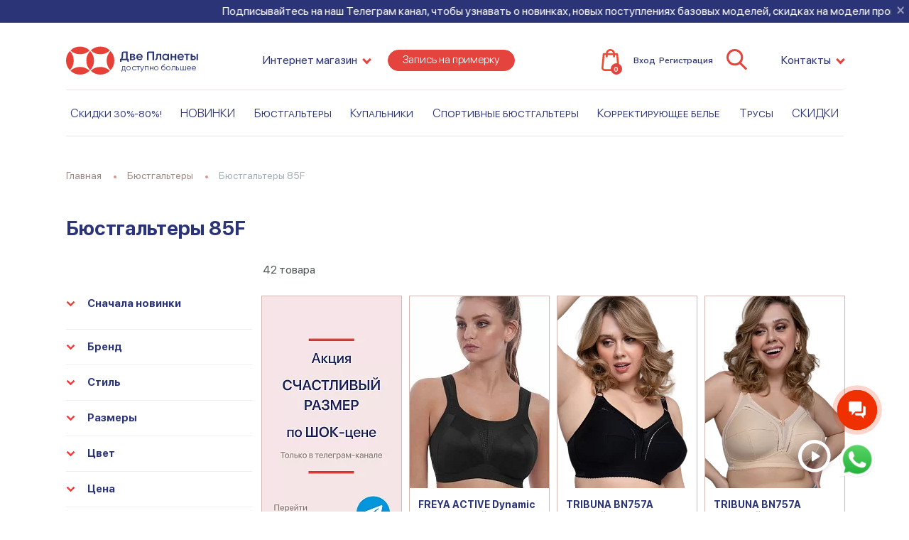

--- FILE ---
content_type: text/html; charset=UTF-8
request_url: https://dveplanety.ru/catalog/byustgaltery/size/85f-36f-uk/
body_size: 30958
content:
 <!DOCTYPE html>
<html lang="ru"> <head> <meta charset="UTF-8"> <title>Бюстгальтеры 85F &#128105; - купить в магазинах Две Планеты в Москве</title>
<link href="/local/templates/dveplanety_2018/template_styles.css?1706356466264952" rel="preload" as="style">
<link href="/local/templates/dveplanety_2018/components.css?1759866538272427" rel="preload" as="style">
<link href="/bitrix/js/main/core/core.min.js?1734965225225181" rel="preload" as="script">
<link href="/bitrix/js/ui/dexie/dist/dexie3.bundle.min.js?171829994088274" rel="preload" as="script">
<link href="/bitrix/js/main/core/core_ls.min.js?15494162047365" rel="preload" as="script">
<link href="/bitrix/js/main/core/core_fx.min.js?15494162049768" rel="preload" as="script">
<link href="/bitrix/js/main/core/core_frame_cache.min.js?171830009611210" rel="preload" as="script">
<link href="/bitrix/js/abricos/fonts9203.js?1550153904104" rel="preload" as="script">
<link href="/local/templates/dveplanety_2018/js/goal.js?15830692494737" rel="preload" as="script">
<link href="/local/templates/dveplanety_2018/js/main.js?1706356466539840" rel="preload" as="script">
<link href="/local/templates/dveplanety_2018/components/likee/catalog.smart.filter/.default/script.js?158306924927539" rel="preload" as="script"> <meta name="viewport" content="width=device-width, initial-scale=1.0, maximum-scale=1.0"> <meta http-equiv="X-UA-Compatible" content="IE=edge"> <link rel="icon" type="image/png" sizes="16x16" href="/upload/icons/favicon-16x16.png"> <link rel="icon" type="image/png" sizes="32x32" href="/upload/icons/favicon-32x32.png"> <link rel="icon" type="image/png" sizes="96x96" href="/upload/icons/favicon-96x96.png"> <meta http-equiv="Content-Type" content="text/html; charset=UTF-8" />
<meta name="robots" content="index, follow" />
<meta name="keywords" content="Бюстгальтеры 85F, магазины &amp;quot;Две Планеты&amp;quot;, купить в Москве, качественные бренды, огромный ассортимент, стили, размеры, цвета, цена" />
<meta name="description" content="Бюстгальтеры 85F купить в Москве. Огромный ассортимент, бесплатная помощь в подборе размера в магазинах Две Планеты - &#9742; 8 (804) 333-08-04" />
<link rel="canonical" href="https://dveplanety.ru/catalog/byustgaltery/size/85f-36f-uk/" />
<script data-skip-moving="true">(function(w, d) {var v = w.frameCacheVars = {"CACHE_MODE":"HTMLCACHE","storageBlocks":[],"dynamicBlocks":{"sale-basket-basket-small-mobile":"6b2f6b85c216","sale-basket-basket-small":"6b2f6b85c216","XEVOpk":"d41d8cd98f00","wAkIZ0":"d41d8cd98f00","ALOAcH":"d41d8cd98f00","4kaDKI":"d41d8cd98f00","bgawd1":"d41d8cd98f00","UN2Iow":"d41d8cd98f00","Zg1Ab0":"d41d8cd98f00","SVLTfm":"d41d8cd98f00","yHcwcB":"d41d8cd98f00","IDhqXN":"d41d8cd98f00","KhPrwq":"d41d8cd98f00","MoecjV":"d41d8cd98f00","Hpzk4m":"d41d8cd98f00","5wKVpg":"d41d8cd98f00","IMD4Ns":"d41d8cd98f00","bc0UJl":"d41d8cd98f00","AweuB2":"d41d8cd98f00","VGgJr5":"d41d8cd98f00"},"AUTO_UPDATE":true,"AUTO_UPDATE_TTL":0,"version":2};var inv = false;if (v.AUTO_UPDATE === false){if (v.AUTO_UPDATE_TTL && v.AUTO_UPDATE_TTL > 0){var lm = Date.parse(d.lastModified);if (!isNaN(lm)){var td = new Date().getTime();if ((lm + v.AUTO_UPDATE_TTL * 1000) >= td){w.frameRequestStart = false;w.preventAutoUpdate = true;return;}inv = true;}}else{w.frameRequestStart = false;w.preventAutoUpdate = true;return;}}var r = w.XMLHttpRequest ? new XMLHttpRequest() : (w.ActiveXObject ? new w.ActiveXObject("Microsoft.XMLHTTP") : null);if (!r) { return; }w.frameRequestStart = true;var m = v.CACHE_MODE; var l = w.location; var x = new Date().getTime();var q = "?bxrand=" + x + (l.search.length > 0 ? "&" + l.search.substring(1) : "");var u = l.protocol + "//" + l.host + l.pathname + q;r.open("GET", u, true);r.setRequestHeader("BX-ACTION-TYPE", "get_dynamic");r.setRequestHeader("X-Bitrix-Composite", "get_dynamic");r.setRequestHeader("BX-CACHE-MODE", m);r.setRequestHeader("BX-CACHE-BLOCKS", v.dynamicBlocks ? JSON.stringify(v.dynamicBlocks) : "");if (inv){r.setRequestHeader("BX-INVALIDATE-CACHE", "Y");}try { r.setRequestHeader("BX-REF", d.referrer || "");} catch(e) {}if (m === "APPCACHE"){r.setRequestHeader("BX-APPCACHE-PARAMS", JSON.stringify(v.PARAMS));r.setRequestHeader("BX-APPCACHE-URL", v.PAGE_URL ? v.PAGE_URL : "");}r.onreadystatechange = function() {if (r.readyState != 4) { return; }var a = r.getResponseHeader("BX-RAND");var b = w.BX && w.BX.frameCache ? w.BX.frameCache : false;if (a != x || !((r.status >= 200 && r.status < 300) || r.status === 304 || r.status === 1223 || r.status === 0)){var f = {error:true, reason:a!=x?"bad_rand":"bad_status", url:u, xhr:r, status:r.status};if (w.BX && w.BX.ready && b){BX.ready(function() {setTimeout(function(){BX.onCustomEvent("onFrameDataRequestFail", [f]);}, 0);});}w.frameRequestFail = f;return;}if (b){b.onFrameDataReceived(r.responseText);if (!w.frameUpdateInvoked){b.update(false);}w.frameUpdateInvoked = true;}else{w.frameDataString = r.responseText;}};r.send();var p = w.performance;if (p && p.addEventListener && p.getEntries && p.setResourceTimingBufferSize){var e = 'resourcetimingbufferfull';var h = function() {if (w.BX && w.BX.frameCache && w.BX.frameCache.frameDataInserted){p.removeEventListener(e, h);}else {p.setResourceTimingBufferSize(p.getEntries().length + 50);}};p.addEventListener(e, h);}})(window, document);</script>
<link href="/local/templates/dveplanety_2018/template_styles.css?1706356466264952" type="text/css" data-template-style="true" rel="stylesheet" />
<link href="/local/templates/dveplanety_2018/components.css?1759866538272427" type="text/css" data-template-style="true" rel="stylesheet" />
<script>if(!window.BX)window.BX={};if(!window.BX.message)window.BX.message=function(mess){if(typeof mess==='object'){for(let i in mess) {BX.message[i]=mess[i];} return true;}};</script>
<script>(window.BX||top.BX).message({"JS_CORE_LOADING":"Загрузка...","JS_CORE_NO_DATA":"- Нет данных -","JS_CORE_WINDOW_CLOSE":"Закрыть","JS_CORE_WINDOW_EXPAND":"Развернуть","JS_CORE_WINDOW_NARROW":"Свернуть в окно","JS_CORE_WINDOW_SAVE":"Сохранить","JS_CORE_WINDOW_CANCEL":"Отменить","JS_CORE_WINDOW_CONTINUE":"Продолжить","JS_CORE_H":"ч","JS_CORE_M":"м","JS_CORE_S":"с","JSADM_AI_HIDE_EXTRA":"Скрыть лишние","JSADM_AI_ALL_NOTIF":"Показать все","JSADM_AUTH_REQ":"Требуется авторизация!","JS_CORE_WINDOW_AUTH":"Войти","JS_CORE_IMAGE_FULL":"Полный размер"});</script>
<script src="/bitrix/js/main/core/core.min.js?1734965225225181"></script>
<script>BX.Runtime.registerExtension({"name":"main.core","namespace":"BX","loaded":true});</script>
<script>BX.setJSList(["\/bitrix\/js\/main\/core\/core_ajax.js","\/bitrix\/js\/main\/core\/core_promise.js","\/bitrix\/js\/main\/polyfill\/promise\/js\/promise.js","\/bitrix\/js\/main\/loadext\/loadext.js","\/bitrix\/js\/main\/loadext\/extension.js","\/bitrix\/js\/main\/polyfill\/promise\/js\/promise.js","\/bitrix\/js\/main\/polyfill\/find\/js\/find.js","\/bitrix\/js\/main\/polyfill\/includes\/js\/includes.js","\/bitrix\/js\/main\/polyfill\/matches\/js\/matches.js","\/bitrix\/js\/ui\/polyfill\/closest\/js\/closest.js","\/bitrix\/js\/main\/polyfill\/fill\/main.polyfill.fill.js","\/bitrix\/js\/main\/polyfill\/find\/js\/find.js","\/bitrix\/js\/main\/polyfill\/matches\/js\/matches.js","\/bitrix\/js\/main\/polyfill\/core\/dist\/polyfill.bundle.js","\/bitrix\/js\/main\/core\/core.js","\/bitrix\/js\/main\/polyfill\/intersectionobserver\/js\/intersectionobserver.js","\/bitrix\/js\/main\/lazyload\/dist\/lazyload.bundle.js","\/bitrix\/js\/main\/polyfill\/core\/dist\/polyfill.bundle.js","\/bitrix\/js\/main\/parambag\/dist\/parambag.bundle.js"]);
</script>
<script>BX.Runtime.registerExtension({"name":"ui.dexie","namespace":"BX.Dexie3","loaded":true});</script>
<script>BX.Runtime.registerExtension({"name":"ls","namespace":"window","loaded":true});</script>
<script>BX.Runtime.registerExtension({"name":"fx","namespace":"window","loaded":true});</script>
<script>BX.Runtime.registerExtension({"name":"fc","namespace":"window","loaded":true});</script>
<script>BX.Runtime.registerExtension({"name":"pull.protobuf","namespace":"BX","loaded":true});</script>
<script>BX.Runtime.registerExtension({"name":"rest.client","namespace":"window","loaded":true});</script>
<script>(window.BX||top.BX).message({"pull_server_enabled":"Y","pull_config_timestamp":1604097551,"pull_guest_mode":"N","pull_guest_user_id":0});(window.BX||top.BX).message({"PULL_OLD_REVISION":"Для продолжения корректной работы с сайтом необходимо перезагрузить страницу."});</script>
<script>BX.Runtime.registerExtension({"name":"pull.client","namespace":"BX","loaded":true});</script>
<script>BX.Runtime.registerExtension({"name":"pull","namespace":"window","loaded":true});</script>
<script>(window.BX||top.BX).message({"LANGUAGE_ID":"ru","FORMAT_DATE":"DD.MM.YYYY","FORMAT_DATETIME":"DD.MM.YYYY HH:MI:SS","COOKIE_PREFIX":"BITRIX_SM","SERVER_TZ_OFFSET":"10800","UTF_MODE":"Y","SITE_ID":"s1","SITE_DIR":"\/"});</script>
<script src="/bitrix/js/ui/dexie/dist/dexie3.bundle.min.js?171829994088274"></script>
<script src="/bitrix/js/main/core/core_ls.min.js?15494162047365"></script>
<script src="/bitrix/js/main/core/core_fx.min.js?15494162049768"></script>
<script src="/bitrix/js/main/core/core_frame_cache.min.js?171830009611210"></script>
<script src="/bitrix/js/abricos/fonts9203.js?1550153904104"></script>
<script src="/local/templates/dveplanety_2018/js/goal.js?15830692494737"></script>
<script src="/local/templates/dveplanety_2018/js/main.js?1706356466539840"></script>
<script src="/local/templates/dveplanety_2018/components/likee/catalog.smart.filter/.default/script.js?158306924927539"></script>
<script>var _ba = _ba || []; _ba.push(["aid", "e02c772b10106f7228b1b2fc4b94ecd7"]); _ba.push(["host", "dveplanety.ru"]); (function() {var ba = document.createElement("script"); ba.type = "text/javascript"; ba.async = true;ba.src = (document.location.protocol == "https:" ? "https://" : "http://") + "bitrix.info/ba.js";var s = document.getElementsByTagName("script")[0];s.parentNode.insertBefore(ba, s);})();</script>
<link rel="amphtml" href="https://dveplanety.ru/amp/catalog/byustgaltery/size/85f-36f-uk/" />
<meta property="og:url" content="https://dveplanety.ru/catalog/byustgaltery/size/85f-36f-uk/"/>
<meta property="og:type" content="website"/>
<meta property="og:title" content="Бюстгальтеры 85F "/>
<meta property="og:description" content="Бюстгальтеры 85F купить в Москве. Огромный ассортимент, бесплатная помощь в подборе размера в магазинах Две Планеты - &#9742; 8 (804) 333-08-04"/>
<meta property="og:image" content="https://dveplanety.ru/upload/resize_cache/iblock/d78/1200_630_1/d78b8aa5bd8cc3035282b7ad27fe9171.jpg"/>
<meta property="og:image:width" content="476"/>
<meta property="og:image:height" content="630"/>
<meta property="og:image" content="https://dveplanety.ru/og-256.jpg"/>
<meta property="og:image:width" content="256"/>
<meta property="og:image:height" content="256"/> <meta name="geo.placename" content="Звёздный бульвар, 10с1 Москва, Россия, 129515"/> <meta name="geo.position" content="55.817041, 37.633230"/> <meta name="geo.region" content="RU-Московская область"/> <meta name="ICBM" content="55.817041, 37.633230"/> </head>
<body>
<script> function gtmInit() { dataLayer = []; } function gtmPush(obj) { window.dataLayer = window.dataLayer || []; dataLayer.push(obj); } if (typeof dataLayer == 'undefined') dataLayer = []; gtmPush({"language":"ru"});
var gtmDynamicData = {'google_tag_params':{'ecomm_pagetype':'category','ecomm_pcat':'Бюстгальтеры'}};
gtmPush(gtmDynamicData);
var gtmDimmensionData = {'dimmension2':'category','dimmension5':'Бюстгальтеры'};
gtmPush(gtmDimmensionData)</script>
<noscript> <iframe src="https://www.googletagmanager.com/ns.html?id=GTM-TPHDS2" height="0" width="0" style="display:none;visibility:hidden"></iframe>
</noscript>
<script> (function (w, d, s, l, i) { w[l] = w[l] || []; w[l].push({ 'gtm.start': new Date().getTime(), event: 'gtm.js' }); var f = d.getElementsByTagName(s)[0], j = d.createElement(s), dl = l != 'dataLayer' ? '&l=' + l : ''; j.async = true; j.src = 'https://www.googletagmanager.com/gtm.js?id=' + i + dl; f.parentNode.insertBefore(j, f); })(window, document, 'script', 'dataLayer', 'GTM-TPHDS2');
</script>
<script type="application/ld+json">[{"@context":"https:\/\/schema.org","@type":"WPHeader","name":"Бюстгальтеры 85F ","description":"Бюстгальтеры 85F купить в Москве. Огромный ассортимент, бесплатная помощь в подборе размера в магазинах Две Планеты - &#9742; 8 (804) 333-08-04","potentialAction":{"@type":"SearchAction","target":"https:\/\/dveplanety.ru\/search\/?q={query}","query-input":"required"}},{"@context":"https:\/\/schema.org","@type":"Organization","name":"Две Планеты","url":"https:\/\/dveplanety.ru","logo":"https:\/\/dveplanety.ru\/og.png","telephone":"8 (926) 650-33-01","email":"hello@dveplanety.ru","foundingDate":"2011","address":[{"@type":"PostalAddress","hoursAvailable":"","telephone":["8 804 333-0-804"],"email":"hello@dveplanety.ru","addressCountry":"Россия","addressLocality":"Интернет - магазин","streetAddress":"Московский проспект, д.3, ТЦ «Адмиралтейский», 2 этаж (склад самовывоза)"},{"@type":"PostalAddress","hoursAvailable":" ПН - СБ: 11:00 - 21:00, ВС: 11:00 - 20:00","telephone":["+7 (921) 938-12-95"],"email":"hello@dveplanety.ru","addressCountry":"Россия","addressLocality":"Санкт-Петербург","streetAddress":"Московский проспект, д.3, ТЦ «Адмиралтейский», 2 этаж"}]}]</script> <div id="panel"></div>
<div class="b-page"> <div class="page-container">
<div class="b-marquee" data-id="119158"> <button class="close js-close">×</button> <a class="link" href="https://t.me/dveplanety"> <div class="inner">Подписывайтесь на наш Телеграм канал, чтобы узнавать о новинках, новых поступлениях базовых моделей, скидках на модели прошлых сезонов и огромных скидках на последние размеры!</div> </a> </div> </div>
<div class="page-container inner-container catalog-page-container"> <header class="b-header no-shadow"> <div class="container header-static"> <div class="header-container"> <div class="d-flex d-lg-none align-items-center justify-content-between"> <div class="b-header-adaptive-logo"> <a href="/"> <svg class="icon icon-header-logo-adaptive"><use xlink:href="/local/templates/dveplanety_2018/images/sprite.svg?1758088731104811#header-logo-adaptive"></use></svg> </a> <div class="right"> <span class="title">Две Планеты</span>
<div class="b-header-dropdown"> <button class="b-header-dropdown-title js-dropdown-toggle"> <span class="js-title some-title">Интернет магазин</span> </button> <section class="b-header-dropdown-list js-list"> <div class="container"> <div class="row align-items-center"> <div class="col-lg-9 offset-lg-3"> <form class="js-city-select-container"> <div class="custom-control custom-radio" data-caption="Интернет магазин" data-domain="https://dveplanety.ru/catalog/byustgaltery/size/85f-36f-uk/?store"> <input id="small-store-online" class="custom-control-input js-radio" type="radio" name="store" value="online" checked/> <label class="custom-control-label" for="small-store-online">Интернет магазин</label> </div> <div class="custom-control custom-radio" data-caption="Санкт-Петербург" data-domain="https://spb.dveplanety.ru/catalog/byustgaltery/size/85f-36f-uk/?store"> <input id="small-store-spb" class="custom-control-input js-radio" type="radio" name="store" value="spb" /> <label class="custom-control-label" for="small-store-spb">Санкт-Петербург, м. Сенная Площадь</label> </div> </form> </div> </div> </div> </section>
</div> </div> </div> <div class="d-flex align-items-center justify-content-end b-header-adaptive-controls"> <div id="sale-basket-basket-small-mobile" class="basket js-basket-update"> 
        <a class="nav-link basket-icon position-relative" href="/personal/cart/">
            <span class="icon icon_header-cart-icon">
                <svg class="icon icon-header-cart-icon header-cart-icon"><use xlink:href="/local/templates/dveplanety_2018/images/sprite.svg?1758088731104811#header-cart-icon"></use></svg>            </span>
            <span class="badge" data-count="0">0</span>
        </a>

        <div class="basket-container js-basket-container">нет товаров</div>

         </div> <div class="toggle-menu-btn js-btn-show-menu"> <span></span><span></span><span></span> </div> </div> </div>
<nav class="nav header-static header-mobile-menu js-header-mobile-menu"> <ul class="container nav header-nav"> <li class="nav-item nav-item-search js-nav-item d-flex align-items-center justify-content-between">
<!--Можно заменить на a.b-header-auth>figure.user+span, если не нужна отдельная ссылка на лк-->
<div class="b-header-auth"> <a href="/personal/">Вход</a> <a href="/register/">Регистрация</a> </div> <a class="nav-link js-nav-link js-btn-show-search toggle-search-btn" href="#"> <span class="icon icon_header-new-search-icon"> <svg class="icon icon-header-new-search-icon header-new-search-icon"><use xlink:href="/local/templates/dveplanety_2018/images/sprite.svg?1758088731104811#header-new-search-icon"></use></svg> </span> </a> </li> <li class="nav-item js-nav-item">
<a class="nav-link js-nav-link" href="/contacts/"> <span class="js-shop-title">Интернет магазин</span> <svg class="icon icon-header-arrow-bottom icon-arrow"><use xlink:href="/local/templates/dveplanety_2018/images/sprite.svg?1758088731104811#header-arrow-bottom"></use></svg></a>
<div class="b-header-menu is-city-select"> <div class="container"> <div class="header-shop"> <div class="nav heading-tabs heading-tabs-shops js-nav"> <form class="js-city-select-container"> <div class="custom-control custom-radio" data-caption="Интернет магазин" data-domain="https://dveplanety.ru/catalog/byustgaltery/size/85f-36f-uk/?store"> <input id="mobile-store-online" class="custom-control-input js-radio" type="radio" name="store" value="online" data-domain="https://dveplanety.ru/catalog/byustgaltery/size/85f-36f-uk/?store" checked/> <label class="custom-control-label" for="mobile-store-online">Интернет магазин</label> </div> <div class="custom-control custom-radio" data-caption="Санкт-Петербург" data-domain="https://spb.dveplanety.ru/catalog/byustgaltery/size/85f-36f-uk/?store"> <input id="mobile-store-spb" class="custom-control-input js-radio" type="radio" name="store" value="spb" data-domain="https://spb.dveplanety.ru/catalog/byustgaltery/size/85f-36f-uk/?store" /> <label class="custom-control-label" for="mobile-store-spb">Санкт-Петербург, м. Сенная Площадь</label> </div> </form> </div> </div> </div>
</div> </li> <li class="nav-item js-nav-item"> <a class="nav-link js-nav-link" href="/catalog/"> Каталог <svg class="icon icon-header-arrow-bottom icon-arrow"><use xlink:href="/local/templates/dveplanety_2018/images/sprite.svg?1758088731104811#header-arrow-bottom"></use></svg> </a> <div class="b-header-menu b-header-menu-main container"> <div class="container"> <div class="shop-online"> <ul class="nav heading-tabs js-nav">
<ul class="nav heading-tabs js-nav"> <li class="nav-item js-nav-item"> <a class="nav-link js-link justify-content-between" href="#menu-item-0" data-toggle="collapse" role="button"> Скидки 30%-80%! <svg class="icon icon-header-arrow-bottom"><use xlink:href="/local/templates/dveplanety_2018/images/sprite.svg?1758088731104811#header-arrow-bottom"></use></svg> </a> <div class="collapse" id="menu-item-0"> <div class="b-header-menu-adaptive-second-level"> <a class="d-flex align-items-center justify-content-start" href="#menu-item-0-0" data-toggle="collapse" role="button"> <svg class="icon icon-header-arrow-bottom"><use xlink:href="/local/templates/dveplanety_2018/images/sprite.svg?1758088731104811#header-arrow-bottom"></use></svg> Все товары </a> <div class="collapse" id="menu-item-0-0"> <div class="b-header-menu-adaptive-third-level"> <div class="item"> <a href="/catalog/skidki-50-i-70/vse-tovary-old-prices/byustgaltery-old-prices/">Бюстгальтеры</a> </div> <div class="item"> <a href="/catalog/skidki-50-i-70/vse-tovary-old-prices/kupalniki-old-prices/">Купальники</a> </div> </div> </div> </div> </div> </li> <li class="nav-item js-nav-item"> <a class="nav-link js-link justify-content-between" href="#menu-item-1" data-toggle="collapse" role="button"> НОВИНКИ <svg class="icon icon-header-arrow-bottom"><use xlink:href="/local/templates/dveplanety_2018/images/sprite.svg?1758088731104811#header-arrow-bottom"></use></svg> </a> <div class="collapse" id="menu-item-1"> <div class="b-header-menu-adaptive-second-level"> <a class="d-flex align-items-center justify-content-start" href="#menu-item-1-0" data-toggle="collapse" role="button"> <svg class="icon icon-header-arrow-bottom"><use xlink:href="/local/templates/dveplanety_2018/images/sprite.svg?1758088731104811#header-arrow-bottom"></use></svg> ВСЕ НОВИНКИ </a> <div class="collapse" id="menu-item-1-0"> <div class="b-header-menu-adaptive-third-level"> <div class="item"> <a href="/catalog/new/new-in/byustgaltery/">Бюстгальтеры</a> </div> <div class="item"> <a href="/catalog/new/new-in/kupalniki/">Купальники</a> </div> </div> </div> </div> </div> </li> <li class="nav-item js-nav-item"> <a class="nav-link js-link justify-content-between" href="#menu-item-2" data-toggle="collapse" role="button"> Бюстгальтеры <svg class="icon icon-header-arrow-bottom"><use xlink:href="/local/templates/dveplanety_2018/images/sprite.svg?1758088731104811#header-arrow-bottom"></use></svg> </a> <div class="collapse" id="menu-item-2"> <div class="b-header-menu-adaptive-second-level"> <a class="d-flex align-items-center justify-content-start is-just-link" href="/catalog/byustgaltery/"> Все бюстгальтеры </a> </div> <div class="b-header-menu-adaptive-second-level"> <a class="d-flex align-items-center justify-content-start" href="#menu-item-2-0" data-toggle="collapse" role="button"> <svg class="icon icon-header-arrow-bottom"><use xlink:href="/local/templates/dveplanety_2018/images/sprite.svg?1758088731104811#header-arrow-bottom"></use></svg> Бренд </a> <div class="collapse" id="menu-item-2-0"> <div class="b-header-menu-adaptive-third-level"> <div class="item"> <a href="/catalog/byustgaltery/brands/elomi-angliya/">Elomi (Англия)</a> </div> <div class="item"> <a href="/catalog/byustgaltery/brands/elomi-energise-angliya/">Elomi Energise (Англия)</a> </div> <div class="item"> <a href="/catalog/byustgaltery/brands/fantasie-angliya/">Fantasie (Англия)</a> </div> <div class="item"> <a href="/catalog/byustgaltery/brands/freya-angliya/">Freya (Англия)</a> </div> <div class="item"> <a href="/catalog/byustgaltery/brands/freya-active-angliya/">Freya Active (Англия)</a> </div> <div class="item"> <a href="/catalog/byustgaltery/brands/gorsenia-polsha/">Gorsenia (Польша)</a> </div> <div class="item"> <a href="/catalog/byustgaltery/brands/sermija-litva/">Sermija (Литва)</a> </div> <div class="item"> <a href="/catalog/byustgaltery/brands/tribuna-rossiya/">TRIBUNA (Россия)</a> </div> </div> </div> </div> <div class="b-header-menu-adaptive-second-level"> <a class="d-flex align-items-center justify-content-start" href="#menu-item-2-1" data-toggle="collapse" role="button"> <svg class="icon icon-header-arrow-bottom"><use xlink:href="/local/templates/dveplanety_2018/images/sprite.svg?1758088731104811#header-arrow-bottom"></use></svg> Стиль </a> <div class="collapse" id="menu-item-2-1"> <div class="b-header-menu-adaptive-third-level"> <div class="item"> <a href="/catalog/byustgaltery/styles/byustgaltery-s-myagkoy-chashkoy-bez-porolona/">Бюстгальтеры с мягкой чашкой</a> </div> <div class="item"> <a href="/catalog/byustgaltery/styles/byustgaltery-s-porolonovoy-chashkoy/">Бюстгальтеры с поролоновой чашкой</a> </div> <div class="item"> <a href="/catalog/byustgaltery/styles/byustgaltery-bez-kostochek-bez-karkasov/">Бюстгальтеры без косточек (без каркасов)</a> </div> <div class="item"> <a href="/catalog/byustgaltery/styles/sportivnye-byustgaltery/">Спортивные бюстгальтеры</a> </div> <div class="item"> <a href="/catalog/byustgaltery/styles/bazovye-byustgaltery/">Базовые бюстгальтеры</a> </div> <div class="item"> <a href="/catalog/byustgaltery/styles/shirokie-breteli/">Широкие бретели</a> </div> <div class="item"> <a href="/catalog/byustgaltery/styles/byustgaltery-s-formovannymi-chashkami/">Бюстгальтеры с формованными чашками</a> </div> <div class="item"> <a href="/catalog/byustgaltery/styles/s-zastezhkoy-speredi/">Застежка спереди, широкие бретели</a> </div> <div class="item"> <a href="/catalog/byustgaltery/styles/bolshie-razmery-poyas-90-/">Большие размеры (пояс 90+)</a> </div> <div class="item"> <a href="/catalog/byustgaltery/styles/byustgaltery-s-gladkoy-besshovnoy-chashkoy/">Бюстгальтеры с гладкой (бесшовной) чашкой</a> </div> <div class="item"> <a href="/catalog/byustgaltery/styles/byustgaltery-bez-breteley-so-syemnymi/">Без бретелей (со съёмными)</a> </div> <div class="item"> <a href="/catalog/byustgaltery/styles/byustgaltery-dlya-doma/">Домашние бюстгальтеры</a> </div> <div class="item"> <a href="/catalog/byustgaltery/styles/kruzhevnye-byustgaltery/">Кружевные бюстгальтеры</a> </div> <div class="item"> <a href="/catalog/byustgaltery/styles/byustgaltery-minimaizery/">Минимайзеры</a> </div> <div class="item"> <a href="/catalog/byustgaltery/styles/byustgaltery-dlya-kormleniya/">Бюстгальтеры для кормления</a> </div> </div> </div> </div> </div> </li> <li class="nav-item js-nav-item"> <a class="nav-link js-link justify-content-between" href="#menu-item-3" data-toggle="collapse" role="button"> Купальники <svg class="icon icon-header-arrow-bottom"><use xlink:href="/local/templates/dveplanety_2018/images/sprite.svg?1758088731104811#header-arrow-bottom"></use></svg> </a> <div class="collapse" id="menu-item-3"> <div class="b-header-menu-adaptive-second-level"> <a class="d-flex align-items-center justify-content-start is-just-link" href="/catalog/kupalniki/"> Все купальники </a> </div> <div class="b-header-menu-adaptive-second-level"> <a class="d-flex align-items-center justify-content-start" href="#menu-item-3-0" data-toggle="collapse" role="button"> <svg class="icon icon-header-arrow-bottom"><use xlink:href="/local/templates/dveplanety_2018/images/sprite.svg?1758088731104811#header-arrow-bottom"></use></svg> Бренд </a> <div class="collapse" id="menu-item-3-0"> <div class="b-header-menu-adaptive-third-level"> <div class="item"> <a href="/catalog/kupalniki/brand/freya-england/">Freya (Англия)</a> </div> <div class="item"> <a href="/catalog/kupalniki/brand/fantasie-england/">Fantasie (Англия)</a> </div> <div class="item"> <a href="/catalog/kupalniki/brand/elomi-angliya_2/">Elomi (Англия)</a> </div> <div class="item"> <a href="/catalog/kupalniki/brand/tribuna-rossiya_2/">TRIBUNA (Россия)</a> </div> </div> </div> </div> <div class="b-header-menu-adaptive-second-level"> <a class="d-flex align-items-center justify-content-start" href="#menu-item-3-1" data-toggle="collapse" role="button"> <svg class="icon icon-header-arrow-bottom"><use xlink:href="/local/templates/dveplanety_2018/images/sprite.svg?1758088731104811#header-arrow-bottom"></use></svg> Стиль </a> <div class="collapse" id="menu-item-3-1"> <div class="b-header-menu-adaptive-third-level"> <div class="item"> <a href="/catalog/kupalniki/style/kupalniki-razdelnye-s-myagkoy-chashkoy/">Раздельные купальники (бикини)</a> </div> <div class="item"> <a href="/catalog/kupalniki/style/kupalniki-slitnye/">Слитные купальники</a> </div> <div class="item"> <a href="/catalog/kupalniki/style/plavki-zhenskie/">Плавки женские</a> </div> </div> </div> </div> </div> </li> <li class="nav-item js-nav-item"> <a class="nav-link js-link justify-content-between" href="#menu-item-4" data-toggle="collapse" role="button"> Спортивные бюстгальтеры <svg class="icon icon-header-arrow-bottom"><use xlink:href="/local/templates/dveplanety_2018/images/sprite.svg?1758088731104811#header-arrow-bottom"></use></svg> </a> <div class="collapse" id="menu-item-4"> <div class="b-header-menu-adaptive-second-level"> <a class="d-flex align-items-center justify-content-start is-just-link" href="/catalog/sportivnye-byustgaltery_1/"> Все спортивные бюстгальтеры </a> </div> <div class="b-header-menu-adaptive-second-level"> <a class="d-flex align-items-center justify-content-start" href="#menu-item-4-0" data-toggle="collapse" role="button"> <svg class="icon icon-header-arrow-bottom"><use xlink:href="/local/templates/dveplanety_2018/images/sprite.svg?1758088731104811#header-arrow-bottom"></use></svg> Бренд </a> <div class="collapse" id="menu-item-4-0"> <div class="b-header-menu-adaptive-third-level"> <div class="item"> <a href="/catalog/sportivnye-byustgaltery_1/brend_1/elomi-energise-angliya_1/">Elomi Energise (Англия)</a> </div> <div class="item"> <a href="/catalog/sportivnye-byustgaltery_1/brend_1/freya-active-angliya_2/">Freya Active (Англия)</a> </div> </div> </div> </div> <div class="b-header-menu-adaptive-second-level"> <a class="d-flex align-items-center justify-content-start" href="#menu-item-4-1" data-toggle="collapse" role="button"> <svg class="icon icon-header-arrow-bottom"><use xlink:href="/local/templates/dveplanety_2018/images/sprite.svg?1758088731104811#header-arrow-bottom"></use></svg> Стиль </a> <div class="collapse" id="menu-item-4-1"> <div class="b-header-menu-adaptive-third-level"> <div class="item"> <a href="/catalog/sportivnye-byustgaltery_1/style/non-wired-sports-bras/">Без каркасов (без косточек)</a> </div> <div class="item"> <a href="/catalog/sportivnye-byustgaltery_1/style/encapsulation-sports-bras/">Инкапсуляционные</a> </div> <div class="item"> <a href="/catalog/sportivnye-byustgaltery_1/style/kombinirovannye-sportivnye-byustgaltery/">Комбинированные</a> </div> <div class="item"> <a href="/catalog/sportivnye-byustgaltery_1/style/compression-sports-bras/">Компрессионные</a> </div> <div class="item"> <a href="/catalog/sportivnye-byustgaltery_1/style/wired-sports-bras/">На каркасах (с косточками)</a> </div> </div> </div> </div> </div> </li> <li class="nav-item js-nav-item"> <a class="nav-link js-link justify-content-between" href="#menu-item-5" data-toggle="collapse" role="button"> Корректирующее белье <svg class="icon icon-header-arrow-bottom"><use xlink:href="/local/templates/dveplanety_2018/images/sprite.svg?1758088731104811#header-arrow-bottom"></use></svg> </a> <div class="collapse" id="menu-item-5"> <div class="b-header-menu-adaptive-second-level"> <a class="d-flex align-items-center justify-content-start is-just-link" href="/catalog/korrektiruyushchee-belyo/"> Всë корректирующее белье </a> </div> <div class="b-header-menu-adaptive-second-level"> <a class="d-flex align-items-center justify-content-start" href="#menu-item-5-0" data-toggle="collapse" role="button"> <svg class="icon icon-header-arrow-bottom"><use xlink:href="/local/templates/dveplanety_2018/images/sprite.svg?1758088731104811#header-arrow-bottom"></use></svg> Бренд </a> <div class="collapse" id="menu-item-5-0"> <div class="b-header-menu-adaptive-third-level"> <div class="item"> <a href="/catalog/korrektiruyushchee-belyo/brend/janira/">JANIRA</a> </div> <div class="item"> <a href="/catalog/korrektiruyushchee-belyo/brend/maidenform-ssha/">Maidenform (США)</a> </div> </div> </div> </div> </div> </li> <li class="nav-item js-nav-item"> <a class="nav-link js-link justify-content-between" href="#menu-item-6" data-toggle="collapse" role="button"> Трусы <svg class="icon icon-header-arrow-bottom"><use xlink:href="/local/templates/dveplanety_2018/images/sprite.svg?1758088731104811#header-arrow-bottom"></use></svg> </a> <div class="collapse" id="menu-item-6"> <div class="b-header-menu-adaptive-second-level"> <a class="d-flex align-items-center justify-content-start is-just-link" href="/catalog/trusy-i-pantalony/"> Все трусы </a> </div> <div class="b-header-menu-adaptive-second-level"> <a class="d-flex align-items-center justify-content-start" href="#menu-item-6-0" data-toggle="collapse" role="button"> <svg class="icon icon-header-arrow-bottom"><use xlink:href="/local/templates/dveplanety_2018/images/sprite.svg?1758088731104811#header-arrow-bottom"></use></svg> Бренд </a> <div class="collapse" id="menu-item-6-0"> <div class="b-header-menu-adaptive-third-level"> <div class="item"> <a href="/catalog/trusy-i-pantalony/trusy-brands/elomi-angliya_1/">Elomi (Англия)</a> </div> <div class="item"> <a href="/catalog/trusy-i-pantalony/trusy-brands/trusy-fantasie-angliya/">Fantasie (Англия)</a> </div> <div class="item"> <a href="/catalog/trusy-i-pantalony/trusy-brands/trusy-felina-germaniya/">Felina (Германия)</a> </div> <div class="item"> <a href="/catalog/trusy-i-pantalony/trusy-brands/trusy-freya-angliya/">Freya (Англия)</a> </div> <div class="item"> <a href="/catalog/trusy-i-pantalony/trusy-brands/trusy-gorsenia-polsha/">Gorsenia (Польша)</a> </div> <div class="item"> <a href="/catalog/trusy-i-pantalony/trusy-brands/trusy-cote-coton-frantsiya/">Cote Coton (Франция)</a> </div> <div class="item"> <a href="/catalog/trusy-i-pantalony/trusy-brands/trusy-nina-von-c-germaniya/">Nina von C (Германия)</a> </div> <div class="item"> <a href="/catalog/trusy-i-pantalony/trusy-brands/tribuna-rossiya_1/">Tribuna (Россия)</a> </div> <div class="item"> <a href="/catalog/trusy-i-pantalony/trusy-brands/sermija/">Sermija</a> </div> </div> </div> </div> <div class="b-header-menu-adaptive-second-level"> <a class="d-flex align-items-center justify-content-start" href="#menu-item-6-1" data-toggle="collapse" role="button"> <svg class="icon icon-header-arrow-bottom"><use xlink:href="/local/templates/dveplanety_2018/images/sprite.svg?1758088731104811#header-arrow-bottom"></use></svg> Стиль </a> <div class="collapse" id="menu-item-6-1"> <div class="b-header-menu-adaptive-third-level"> <div class="item"> <a href="/catalog/trusy-i-pantalony/trusy-styles/trusy-klassicheskie/">Классические</a> </div> <div class="item"> <a href="/catalog/trusy-i-pantalony/trusy-styles/trusy-stringi/">Стринги</a> </div> <div class="item"> <a href="/catalog/trusy-i-pantalony/trusy-styles/trusy-shorty/">Шорты</a> </div> <div class="item"> <a href="/catalog/trusy-i-pantalony/trusy-styles/pantalony/">Панталоны</a> </div> <div class="item"> <a href="/catalog/trusy-i-pantalony/trusy-styles/brazilyana/">Бразильяна</a> </div> </div> </div> </div> </div> </li> <li class="nav-item js-nav-item"> <a class="nav-link js-link justify-content-between" href="#menu-item-7" data-toggle="collapse" role="button"> СКИДКИ <svg class="icon icon-header-arrow-bottom"><use xlink:href="/local/templates/dveplanety_2018/images/sprite.svg?1758088731104811#header-arrow-bottom"></use></svg> </a> <div class="collapse" id="menu-item-7"> <div class="b-header-menu-adaptive-second-level"> <a class="d-flex align-items-center justify-content-start" href="#menu-item-7-0" data-toggle="collapse" role="button"> <svg class="icon icon-header-arrow-bottom"><use xlink:href="/local/templates/dveplanety_2018/images/sprite.svg?1758088731104811#header-arrow-bottom"></use></svg> ВСЕ СКИДКИ </a> <div class="collapse" id="menu-item-7-0"> <div class="b-header-menu-adaptive-third-level"> <div class="item"> <a href="/catalog/rasprodazha/kategorii-tovarov/byustgaltery-rasprodazha_1/">Бюстгальтеры</a> </div> <div class="item"> <a href="/catalog/rasprodazha/kategorii-tovarov/kupalniki-rasprodazha/">Купальники</a> </div> <div class="item"> <a href="/catalog/rasprodazha/kategorii-tovarov/korrektiruyushchee-bele/">Корректирующее белье</a> </div> <div class="item"> <a href="/catalog/rasprodazha/kategorii-tovarov/trusy-i-pantalony-rasprodazha_1/">Трусы</a> </div> </div> </div> </div> </div> </li> </ul> </ul> </div> </div> </div> </li> <li class="nav-item js-nav-item"> <a class="nav-link" href="/blog/"> Блог </a> </li> <li class="nav-item js-nav-item"> <a class="nav-link js-nav-link" href="/contacts/"> Контакты <svg class="icon icon-header-arrow-bottom icon-arrow"><use xlink:href="/local/templates/dveplanety_2018/images/sprite.svg?1758088731104811#header-arrow-bottom"></use></svg> </a> <div class="b-header-menu is-city-select"> <div class="container"> <div class="header-shop"> <div class="nav heading-tabs heading-tabs-shops js-nav"> <div class="b-header-dropdown-item"> <a href="/contacts/">Интернет-магазин</a> </div> <div class="b-header-dropdown-item"> <a href="https://spb.dveplanety.ru/contacts/">Санкт-Петербург, м. Сенная Площадь</a> </div> </div> </div> </div> </div> </li> <li class="nav-item js-go-to-reservation"> <a class="nav-link" href="/reservation/"> Запись на примерку </a> </li> </ul>
<div class="footer-mobile"> <div class="container"> <div class="row"> <div class="col-xs-12 col-lg-3"> <div class="row inner-row"> <div class="col-md-4 col-lg-12 col-xs-12 text-md-left"> <div class="small-section"> <div class="h4"> <a href="tel:+78043330804">8 (926) 650-33-01</a> </div> </div> <div class="small-section"> <div class="h4"> <a href="mailto:hello@dveplanety.ru">hello@dveplanety.ru</a> </div> Электронная почта </div> <div class="small-section social-sections"> <a class="social-link" href="https://vk.com/dveplanety" target="_blank" rel="nofollow"> <svg class="icon icon-footer-vk icon_footer-vk footer-vk"><use xlink:href="/local/templates/dveplanety_2018/images/sprite.svg?1758088731104811#footer-vk"></use></svg></a>
<a class="social-link" href="https://t.me/dveplanety" target="_blank" rel="nofollow"> <svg class="icon icon-footer-tg icon_footer-tg footer-tg"><use xlink:href="/local/templates/dveplanety_2018/images/sprite.svg?1758088731104811#footer-tg"></use></svg></a>
<a class="social-link" href="https://max.ru/u/f9LHodD0cOLGndQOI25Wi3LvwMh8zcs8HiDqsuK-rhSPhxUnDVemsQNsKi4" target="_blank" rel="nofollow"> <svg class="icon icon-footer-max icon_footer-max footer-max"><use xlink:href="/local/templates/dveplanety_2018/images/sprite.svg?1758088731104811#footer-max"></use></svg></a>
<a class="social-link" href="https://ok.ru/dveplanety" target="_blank" rel="nofollow"> <svg class="icon icon-footer-ok icon_footer-ok footer-ok"><use xlink:href="/local/templates/dveplanety_2018/images/sprite.svg?1758088731104811#footer-ok"></use></svg></a>
<a class="social-link" href="https://www.youtube.com/channel/UCIF2Zje3mPchZvzO5h4ZEOw" target="_blank" rel="nofollow"> <svg class="icon icon-footer-youtube icon_footer-youtube footer-youtube"><use xlink:href="/local/templates/dveplanety_2018/images/sprite.svg?1758088731104811#footer-youtube"></use></svg></a> </div> </div> <div class="col-md-8 col-xs-12 col-lg-12 text-md-left"> <div class="small-section hidden-mobile"> Магазин «Две Планеты» создан для женщин, чья красота не&nbsp;укладывается в&nbsp;рамки
стандартных размеров и&nbsp;ассортимента сетевых магазинов. Именно у&nbsp;нас продается
особенное белье для особенных женщин! </div> <div class="small-section hidden-mobile"> <div class="copyright"> © Две Планеты 2009-2026. Все права защищены. </div> </div> </div> </div> </div> </div> </div>
</div></nav> <nav class="nav header-static header-mobile-menu header-search-mobile js-header-search-mobile"> <div class="search-page"> <div class="container">
<form class="search-form" action="/search/index.php"> <div class="row d-flex align-items-center"> <div class="col-md-8 form-group search-input-group"> <input class="form-control" name="q" type="text" placeholder="Введите поисковый запрос"/> </div> <div class="col-md-2 offset-md-1 form-group text-md-center"> <button class="btn btn-block btn-red btn-md"> <span>Найти</span> </button> </div> </div>
</form> </div> </div> </nav>
<div class="row header-static d-none d-lg-flex align-items-center"> <div class="col col-md-3 d-flex align-items-center"> <a class="logo" href="/"> <svg class="icon icon-header-logo b-header__logo"><use xlink:href="/local/templates/dveplanety_2018/images/sprite.svg?1758088731104811#header-logo"></use></svg> </a> </div> <div class="col col-md-9 header-static"> <div class="row header-static d-none d-lg-flex align-items-center h-100 justify-content-end flex-nowrap"> <div class="col-1 col-lg-12 header-static d-flex align-items-center justify-content-between"> <div class="row b-header-controls"> <div class="col-lg-7 header-static d-flex align-items-center">
<div class="b-header-dropdown"> <button class="b-header-dropdown-title js-dropdown-toggle"> <span class="js-title some-title">Интернет магазин</span> </button> <section class="b-header-dropdown-list js-list"> <div class="container"> <div class="row align-items-center"> <div class="col-lg-9 offset-lg-3"> <form class="js-city-select-container"> <div class="custom-control custom-radio" data-caption="Интернет магазин" data-domain="https://dveplanety.ru/catalog/byustgaltery/size/85f-36f-uk/?store"> <input id="store-online" class="custom-control-input js-radio" type="radio" name="store" value="online" checked/> <label class="custom-control-label" for="store-online">Интернет магазин</label> </div> <div class="custom-control custom-radio" data-caption="Санкт-Петербург" data-domain="https://spb.dveplanety.ru/catalog/byustgaltery/size/85f-36f-uk/?store"> <input id="store-spb" class="custom-control-input js-radio" type="radio" name="store" value="spb" /> <label class="custom-control-label" for="store-spb">Санкт-Петербург, м. Сенная Площадь</label> </div> </form> </div> </div> </div> </section>
</div> <a class="btn btn-primary b-header-btn js-go-to-reservation" href="/reservation/"> Запись на примерку </a> </div> <div class="col-lg-5 header-static d-flex align-items-center justify-content-between"> <ul class="nav header-nav user-nav position-relative"> <li class="nav-item"> <div id="sale-basket-basket-small" class="basket js-basket-update"> 
        <a class="nav-link basket-icon position-relative" href="/personal/cart/">
            <span class="icon icon_header-cart-icon">
                <svg class="icon icon-header-cart-icon header-cart-icon"><use xlink:href="/local/templates/dveplanety_2018/images/sprite.svg?1758088731104811#header-cart-icon"></use></svg>            </span>
            <span class="badge" data-count="0">0</span>
        </a>

        <div class="basket-container js-basket-container">нет товаров</div>

         </div> </li> <li class="nav-item">
<!--Можно заменить на a.b-header-auth>figure.user+span, если не нужна отдельная ссылка на лк-->
<div class="b-header-auth"> <a href="/personal/">Вход</a> <a href="/register/">Регистрация</a> </div> </li> </ul> <div class="js-nav-item"> <a class="nav-link js-nav-link js-btn-show-search toggle-search-btn" href="/search/"> <span class="icon icon_header-new-search-icon"> <svg class="icon icon-header-new-search-icon header-new-search-icon"><use xlink:href="/local/templates/dveplanety_2018/images/sprite.svg?1758088731104811#header-new-search-icon"></use></svg> </span> </a> <!-- Поиск--> <div class="b-header-menu b-header-menu-search"> <div class="container">
<form class="search-form" action="/search/index.php"> <div class="row d-flex align-items-center"> <div class="col-md-8 form-group search-input-group"> <input class="form-control" name="q" type="text" placeholder="Введите поисковый запрос"/> </div> <div class="col-md-2 offset-md-1 form-group text-md-center"> <button class="btn btn-block btn-red btn-md"> <span>Найти</span> </button> </div> </div>
</form> </div> </div> </div> <div class="b-header-contacts"> <div class="b-header-dropdown"> <button class="b-header-dropdown-title js-dropdown-toggle"> <span class="js-title some-title">Контакты</span> </button> <section class="b-header-dropdown-list js-list is-contacts"> <div class="container"> <div class="row"> <div class="col-lg-9 offset-lg-3 header-static"> <div class="col-lg-5 offset-lg-7"> <div class="b-header-dropdown-item is-small"> Контакты (адреса, телефоны магазинов): </div> <div class="b-header-dropdown-item"> <a href="/contacts/">Интернет-магазин</a> </div> <div class="b-header-dropdown-item"> <a href="https://spb.dveplanety.ru/contacts/">Санкт-Петербург, м. Сенная Площадь</a> </div> </div> </div> </div> </div> </section> </div> </div> </div> </div> </div> </div> </div>
</div> </div> </div> <div class="b-header-menu b-header-menu-main container"> <div class="container"> <div class="shop-online"> <ul class="nav heading-tabs js-nav"> <li class="nav-item"> <a class="nav-link js-link" href="/catalog/skidki-50-i-70/">Скидки 30%-80%!</a> <div class="b-header-menu inner-menu"> <div class="container"> <div class="inner-nav third-level-nav clearfix"> <div class="row"> <div class="col-md-3"> <ul class="nav nav-tabs inner-tabs" role="tablist"> <li class="nav-item"> <a class="nav-link active" data-toggle="tab" role="tab" href="#catalog-skidki-50-i-70-vse-tovary-old-prices"> Все товары </a> </li> </ul> </div> <div class="col-md-8"> <div class="tab-content"> <div class="tab-pane fade in show active" id="catalog-skidki-50-i-70-vse-tovary-old-prices" role="tabpanel"> <div class="row"> <div class="col-md-8"> <div class="row"> <div class="col-md-12"> <ul class="list-unstyled tab-list"> <li> <a href="/catalog/skidki-50-i-70/vse-tovary-old-prices/byustgaltery-old-prices/">Бюстгальтеры</a> </li> <li> <a href="/catalog/skidki-50-i-70/vse-tovary-old-prices/kupalniki-old-prices/">Купальники</a> </li> </ul> </div> </div> </div> <div class="col-md-4 d-none d-md-block"> <div id="bxdynamic_XEVOpk_start" style="display:none"></div><div id="bxdynamic_XEVOpk_end" style="display:none"></div> </div> </div> </div> </div> </div> </div> </div> </div> </div> </li> <li class="nav-item"> <a class="nav-link js-link" href="/catalog/new/">НОВИНКИ</a> <div class="b-header-menu inner-menu"> <div class="container"> <div class="inner-nav third-level-nav clearfix"> <div class="row"> <div class="col-md-3"> <ul class="nav nav-tabs inner-tabs" role="tablist"> <li class="nav-item"> <a class="nav-link active" data-toggle="tab" role="tab" href="#catalog-new-new-in"> ВСЕ НОВИНКИ </a> </li> </ul> </div> <div class="col-md-8"> <div class="tab-content"> <div class="tab-pane fade in show active" id="catalog-new-new-in" role="tabpanel"> <div class="row"> <div class="col-md-8"> <div class="row"> <div class="col-md-12"> <ul class="list-unstyled tab-list"> <li> <a href="/catalog/new/new-in/byustgaltery/">Бюстгальтеры</a> </li> <li> <a href="/catalog/new/new-in/kupalniki/">Купальники</a> </li> </ul> </div> </div> </div> <div class="col-md-4 d-none d-md-block"> <div id="bxdynamic_wAkIZ0_start" style="display:none"></div><div id="bxdynamic_wAkIZ0_end" style="display:none"></div> </div> </div> </div> </div> </div> </div> </div> </div> </div> </li> <li class="nav-item"> <a class="nav-link js-link" href="/catalog/byustgaltery/">Бюстгальтеры</a> <div class="b-header-menu inner-menu"> <div class="container"> <div class="inner-nav third-level-nav clearfix"> <div class="row"> <div class="col-md-3"> <ul class="nav nav-tabs inner-tabs" role="tablist"> <li class="nav-item"> <a class="nav-link active" data-toggle="tab" role="tab" href="#catalog-byustgaltery-brands"> Бренд </a> </li> <li class="nav-item"> <a class="nav-link" data-toggle="tab" role="tab" href="#catalog-byustgaltery-styles"> Стиль </a> </li> <li class="nav-item"> <a class="nav-link" data-toggle="tab" role="tab" href="#catalog-byustgaltery-color"> Цвет </a> </li> <li class="nav-item"> <a class="nav-link" data-toggle="tab" role="tab" href="#byustgaltery-SIZE-eur"> Размер (евр.) </a> </li> <li class="nav-item"> <a class="nav-link" data-toggle="tab" role="tab" href="#byustgaltery-SIZE-eng"> Размер (англ.) </a> </li> </ul> </div> <div class="col-md-8"> <div class="tab-content"> <div class="tab-pane fade in show active" id="catalog-byustgaltery-brands" role="tabpanel"> <div class="row"> <div class="col-md-8"> <div class="row"> <div class="col-md-6"> <ul class="list-unstyled tab-list"> <li> <a href="/catalog/byustgaltery/brands/elomi-angliya/">Elomi (Англия)</a> </li> <li> <a href="/catalog/byustgaltery/brands/elomi-energise-angliya/">Elomi Energise (Англия)</a> </li> <li> <a href="/catalog/byustgaltery/brands/fantasie-angliya/">Fantasie (Англия)</a> </li> <li> <a href="/catalog/byustgaltery/brands/freya-angliya/">Freya (Англия)</a> </li> <li> <a href="/catalog/byustgaltery/brands/freya-active-angliya/">Freya Active (Англия)</a> </li> <li> <a href="/catalog/byustgaltery/brands/gorsenia-polsha/">Gorsenia (Польша)</a> </li> <li> <a href="/catalog/byustgaltery/brands/sermija-litva/">Sermija (Литва)</a> </li> </ul> </div> <div class="col-md-6"> <ul class="list-unstyled tab-list"> <li> <a href="/catalog/byustgaltery/brands/tribuna-rossiya/">TRIBUNA (Россия)</a> </li> </ul> </div> </div> </div> <div class="col-md-4 d-none d-md-block"> <div id="bxdynamic_4kaDKI_start" style="display:none"></div><div id="bxdynamic_4kaDKI_end" style="display:none"></div> </div> </div> </div> <div class="tab-pane fade in" id="catalog-byustgaltery-styles" role="tabpanel"> <div class="row"> <div class="col-md-8"> <div class="row"> <div class="col-md-4"> <ul class="list-unstyled tab-list"> <li> <a href="/catalog/byustgaltery/styles/byustgaltery-s-myagkoy-chashkoy-bez-porolona/">Бюстгальтеры с мягкой чашкой</a> </li> <li> <a href="/catalog/byustgaltery/styles/byustgaltery-s-porolonovoy-chashkoy/">Бюстгальтеры с поролоновой чашкой</a> </li> <li> <a href="/catalog/byustgaltery/styles/byustgaltery-bez-kostochek-bez-karkasov/">Бюстгальтеры без косточек (без каркасов)</a> </li> <li> <a href="/catalog/byustgaltery/styles/sportivnye-byustgaltery/">Спортивные бюстгальтеры</a> </li> <li> <a href="/catalog/byustgaltery/styles/bazovye-byustgaltery/">Базовые бюстгальтеры</a> </li> <li> <a href="/catalog/byustgaltery/styles/shirokie-breteli/">Широкие бретели</a> </li> <li> <a href="/catalog/byustgaltery/styles/byustgaltery-s-formovannymi-chashkami/">Бюстгальтеры с формованными чашками</a> </li> </ul> </div> <div class="col-md-4"> <ul class="list-unstyled tab-list"> <li> <a href="/catalog/byustgaltery/styles/s-zastezhkoy-speredi/">Застежка спереди, широкие бретели</a> </li> <li> <a href="/catalog/byustgaltery/styles/bolshie-razmery-poyas-90-/">Большие размеры (пояс 90+)</a> </li> <li> <a href="/catalog/byustgaltery/styles/byustgaltery-s-gladkoy-besshovnoy-chashkoy/">Бюстгальтеры с гладкой (бесшовной) чашкой</a> </li> <li> <a href="/catalog/byustgaltery/styles/byustgaltery-bez-breteley-so-syemnymi/">Без бретелей (со съёмными)</a> </li> <li> <a href="/catalog/byustgaltery/styles/byustgaltery-dlya-doma/">Домашние бюстгальтеры</a> </li> <li> <a href="/catalog/byustgaltery/styles/kruzhevnye-byustgaltery/">Кружевные бюстгальтеры</a> </li> <li> <a href="/catalog/byustgaltery/styles/byustgaltery-minimaizery/">Минимайзеры</a> </li> </ul> </div> <div class="col-md-4"> <ul class="list-unstyled tab-list"> <li> <a href="/catalog/byustgaltery/styles/byustgaltery-dlya-kormleniya/">Бюстгальтеры для кормления</a> </li> </ul> </div> </div> </div> <div class="col-md-4 d-none d-md-block"> <div id="bxdynamic_bgawd1_start" style="display:none"></div><div id="bxdynamic_bgawd1_end" style="display:none"></div> </div> </div> </div> <div class="tab-pane fade in" id="catalog-byustgaltery-color" role="tabpanel"> <div class="row"> <div class="col-md-4"> <ul class="list-unstyled tab-list"> <li> <a href="/catalog/byustgaltery/color/belyi/"> <i class="i-color" style="background-color: #fff;"></i> Белые бюстгальтеры </a> </li> <li> <a href="/catalog/byustgaltery/color/vanil/"> <i class="i-color" style="background-color: #f3e5ab;"></i> Ванильные бюстгальтеры </a> </li> <li> <a href="/catalog/byustgaltery/color/bezhevy/"> <i class="i-color" style="background-color: #f5f5dc;"></i> Бежевые бюстгальтеры </a> </li> <li> <a href="/catalog/byustgaltery/color/rozovyi/"> <i class="i-color" style="background-color: #ff69b4;"></i> Розовые бюстгальтеры </a> </li> <li> <a href="/catalog/byustgaltery/color/krasny/"> <i class="i-color" style="background-color: #ff0000;"></i> Красные бюстгальтеры </a> </li> <li> <a href="/catalog/byustgaltery/color/serye-byustgaltery/"> <i class="i-color" style="background-color: #ccc;"></i> Серые бюстгальтеры </a> </li> <li> <a href="/catalog/byustgaltery/color/siniy/"> <i class="i-color" style="background-color: #200772;"></i> Синие бюстгальтеры </a> </li> </ul> </div> <div class="col-md-4"> <ul class="list-unstyled tab-list"> <li> <a href="/catalog/byustgaltery/color/cherny/"> <i class="i-color" style="background-color: #000;"></i> Черные бюстгальтеры </a> </li> </ul> </div> <div class="col-md-4 d-none d-md-block ml-auto"> <div id="bxdynamic_UN2Iow_start" style="display:none"></div><div id="bxdynamic_UN2Iow_end" style="display:none"></div> </div> </div> </div> <div class="tab-pane fade in" id="byustgaltery-SIZE-eur" role="tabpanel"> <table class="table table-size"> <tbody> <tr> <th>евр.</th> <th>C</th> <th>D</th> <th>E</th> <th>F</th> <th>G</th> <th>H</th> <th>I</th> <th>J</th> <th>K</th> <th>L</th> <th>M</th> <th>N</th> <th>O</th> </tr> <tr> <th>60</th> <td> </td> <td> </td> <td> </td> <td> </td> <td> <div class="size-check"> <a href="/catalog/byustgaltery/size/60g-eu/" style="color: #9a8984"> 60G </a> </div> </td> <td> <div class="size-check"> <a href="/catalog/byustgaltery/size/60h-eu/" style="color: #9a8984"> 60H </a> </div> </td> <td> <div class="size-check"> <a href="/catalog/byustgaltery/size/60i-eu/" style="color: #9a8984"> 60I </a> </div> </td> <td> <div class="size-check"> <a href="/catalog/byustgaltery/size/60j-eu/" style="color: #9a8984"> 60J </a> </div> </td> <td> <div class="size-check"> <a href="/catalog/byustgaltery/size/60k-eu/" style="color: #9a8984"> 60K </a> </div> </td> <td> <div class="size-check"> <a href="/catalog/byustgaltery/size/60l-eu/" style="color: #9a8984"> 60L </a> </div> </td> <td> </td> <td> </td> <td> </td> </tr> <tr> <th>65</th> <td> </td> <td> <div class="size-check"> <a href="/catalog/byustgaltery/size/65d-eu/" style="color: #9a8984"> 65D </a> </div> </td> <td> <div class="size-check"> <a href="/catalog/byustgaltery/size/65e-eu/" style="color: #9a8984"> 65E </a> </div> </td> <td> <div class="size-check"> <a href="/catalog/byustgaltery/size/65f-eu/" style="color: #9a8984"> 65F </a> </div> </td> <td> <div class="size-check"> <a href="/catalog/byustgaltery/size/65g-eu/" style="color: #9a8984"> 65G </a> </div> </td> <td> <div class="size-check"> <a href="/catalog/byustgaltery/size/65h-eu/" style="color: #9a8984"> 65H </a> </div> </td> <td> <div class="size-check"> <a href="/catalog/byustgaltery/size/65i-eu/" style="color: #9a8984"> 65I </a> </div> </td> <td> <div class="size-check"> <a href="/catalog/byustgaltery/size/65j-eu/" style="color: #9a8984"> 65J </a> </div> </td> <td> <div class="size-check"> <a href="/catalog/byustgaltery/size/65k-eu/" style="color: #9a8984"> 65K </a> </div> </td> <td> <div class="size-check"> <a href="/catalog/byustgaltery/size/65l-eu/" style="color: #9a8984"> 65L </a> </div> </td> <td> <div class="size-check"> <a href="/catalog/byustgaltery/size/65m-eu/" style="color: #9a8984"> 65M </a> </div> </td> <td> <div class="size-check"> <a href="/catalog/byustgaltery/size/65n-eu/" style="color: #9a8984"> 65N </a> </div> </td> <td> <div class="size-check"> <a href="/catalog/byustgaltery/size/65o-eu/" style="color: #9a8984"> 65O </a> </div> </td> </tr> <tr> <th>70</th> <td> <div class="size-check"> <a href="/catalog/byustgaltery/size/70c-eu/" style="color: #9a8984"> 70C </a> </div> </td> <td> <div class="size-check"> <a href="/catalog/byustgaltery/size/70d-eu/" style="color: #9a8984"> 70D </a> </div> </td> <td> <div class="size-check"> <a href="/catalog/byustgaltery/size/70e-eu/" style="color: #9a8984"> 70E </a> </div> </td> <td> <div class="size-check"> <a href="/catalog/byustgaltery/size/70f-eu/" style="color: #9a8984"> 70F </a> </div> </td> <td> <div class="size-check"> <a href="/catalog/byustgaltery/size/70g-eu/" style="color: #9a8984"> 70G </a> </div> </td> <td> <div class="size-check"> <a href="/catalog/byustgaltery/size/70h-eu/" style="color: #9a8984"> 70H </a> </div> </td> <td> <div class="size-check"> <a href="/catalog/byustgaltery/size/70i-eu/" style="color: #9a8984"> 70I </a> </div> </td> <td> <div class="size-check"> <a href="/catalog/byustgaltery/size/70j-eu/" style="color: #9a8984"> 70J </a> </div> </td> <td> <div class="size-check"> <a href="/catalog/byustgaltery/size/70k-eu/" style="color: #9a8984"> 70K </a> </div> </td> <td> <div class="size-check"> <a href="/catalog/byustgaltery/size/70l-eu/" style="color: #9a8984"> 70L </a> </div> </td> <td> <div class="size-check"> <a href="/catalog/byustgaltery/size/70m-eu/" style="color: #9a8984"> 70M </a> </div> </td> <td> <div class="size-check"> <a href="/catalog/byustgaltery/size/70n-eu/" style="color: #9a8984"> 70N </a> </div> </td> <td> <div class="size-check"> <a href="/catalog/byustgaltery/size/70o-eu/" style="color: #9a8984"> 70O </a> </div> </td> </tr> <tr> <th>75</th> <td> <div class="size-check"> <a href="/catalog/byustgaltery/size/75c-eu/" style="color: #9a8984"> 75C </a> </div> </td> <td> <div class="size-check"> <a href="/catalog/byustgaltery/size/75d-eu/" style="color: #9a8984"> 75D </a> </div> </td> <td> <div class="size-check"> <a href="/catalog/byustgaltery/size/75e-eu/" style="color: #9a8984"> 75E </a> </div> </td> <td> <div class="size-check"> <a href="/catalog/byustgaltery/size/75f-eu/" style="color: #9a8984"> 75F </a> </div> </td> <td> <div class="size-check"> <a href="/catalog/byustgaltery/size/75g-eu/" style="color: #9a8984"> 75G </a> </div> </td> <td> <div class="size-check"> <a href="/catalog/byustgaltery/size/75h-eu/" style="color: #9a8984"> 75H </a> </div> </td> <td> <div class="size-check"> <a href="/catalog/byustgaltery/size/75i-eu/" style="color: #9a8984"> 75I </a> </div> </td> <td> <div class="size-check"> <a href="/catalog/byustgaltery/size/75j-eu/" style="color: #9a8984"> 75J </a> </div> </td> <td> <div class="size-check"> <a href="/catalog/byustgaltery/size/75k-eu/" style="color: #9a8984"> 75K </a> </div> </td> <td> <div class="size-check"> <a href="/catalog/byustgaltery/size/75l-eu/" style="color: #9a8984"> 75L </a> </div> </td> <td> <div class="size-check"> <a href="/catalog/byustgaltery/size/75m-eu/" style="color: #9a8984"> 75M </a> </div> </td> <td> <div class="size-check"> <a href="/catalog/byustgaltery/size/75n-eu/" style="color: #9a8984"> 75N </a> </div> </td> <td> <div class="size-check"> <a href="/catalog/byustgaltery/size/75o-eu/" style="color: #9a8984"> 75O </a> </div> </td> </tr> <tr> <th>80</th> <td> <div class="size-check"> <a href="/catalog/byustgaltery/size/80c-eu/" style="color: #9a8984"> 80C </a> </div> </td> <td> <div class="size-check"> <a href="/catalog/byustgaltery/size/80d-eu/" style="color: #9a8984"> 80D </a> </div> </td> <td> <div class="size-check"> <a href="/catalog/byustgaltery/size/80e-eu/" style="color: #9a8984"> 80E </a> </div> </td> <td> <div class="size-check"> <a href="/catalog/byustgaltery/size/80f-eu/" style="color: #9a8984"> 80F </a> </div> </td> <td> <div class="size-check"> <a href="/catalog/byustgaltery/size/80g-eu/" style="color: #9a8984"> 80G </a> </div> </td> <td> <div class="size-check"> <a href="/catalog/byustgaltery/size/80h-eu/" style="color: #9a8984"> 80H </a> </div> </td> <td> <div class="size-check"> <a href="/catalog/byustgaltery/size/80i-eu/" style="color: #9a8984"> 80I </a> </div> </td> <td> <div class="size-check"> <a href="/catalog/byustgaltery/size/80j-eu/" style="color: #9a8984"> 80J </a> </div> </td> <td> <div class="size-check"> <a href="/catalog/byustgaltery/size/80k-eu/" style="color: #9a8984"> 80K </a> </div> </td> <td> <div class="size-check"> <a href="/catalog/byustgaltery/size/80l-eu/" style="color: #9a8984"> 80L </a> </div> </td> <td> <div class="size-check"> <a href="/catalog/byustgaltery/size/80m-eu/" style="color: #9a8984"> 80M </a> </div> </td> <td> <div class="size-check"> <a href="/catalog/byustgaltery/size/80n-eu/" style="color: #9a8984"> 80N </a> </div> </td> <td> <div class="size-check"> <a href="/catalog/byustgaltery/size/80o-eu/" style="color: #9a8984"> 80O </a> </div> </td> </tr> <tr> <th>85</th> <td> <div class="size-check"> <a href="/catalog/byustgaltery/size/85c-eu/" style="color: #9a8984"> 85C </a> </div> </td> <td> <div class="size-check"> <a href="/catalog/byustgaltery/size/85d-eu/" style="color: #9a8984"> 85D </a> </div> </td> <td> <div class="size-check"> <a href="/catalog/byustgaltery/size/85e-eu/" style="color: #9a8984"> 85E </a> </div> </td> <td> <div class="size-check"> <a href="/catalog/byustgaltery/size/85f-eu/" style="color: #9a8984"> 85F </a> </div> </td> <td> <div class="size-check"> <a href="/catalog/byustgaltery/size/85g-eu/" style="color: #9a8984"> 85G </a> </div> </td> <td> <div class="size-check"> <a href="/catalog/byustgaltery/size/85h-eu/" style="color: #9a8984"> 85H </a> </div> </td> <td> <div class="size-check"> <a href="/catalog/byustgaltery/size/85i-eu/" style="color: #9a8984"> 85I </a> </div> </td> <td> <div class="size-check"> <a href="/catalog/byustgaltery/size/85j-eu/" style="color: #9a8984"> 85J </a> </div> </td> <td> <div class="size-check"> <a href="/catalog/byustgaltery/size/85k-eu/" style="color: #9a8984"> 85K </a> </div> </td> <td> <div class="size-check"> <a href="/catalog/byustgaltery/size/85l-eu/" style="color: #9a8984"> 85L </a> </div> </td> <td> <div class="size-check"> <a href="/catalog/byustgaltery/size/85m-eu/" style="color: #9a8984"> 85M </a> </div> </td> <td> <div class="size-check"> <a href="/catalog/byustgaltery/size/85n-eu/" style="color: #9a8984"> 85N </a> </div> </td> <td> <div class="size-check"> <a href="/catalog/byustgaltery/size/85o-eu/" style="color: #9a8984"> 85O </a> </div> </td> </tr> <tr> <th>90</th> <td> <div class="size-check"> <a href="/catalog/byustgaltery/size/90c-eu/" style="color: #9a8984"> 90C </a> </div> </td> <td> <div class="size-check"> <a href="/catalog/byustgaltery/size/90d-eu/" style="color: #9a8984"> 90D </a> </div> </td> <td> <div class="size-check"> <a href="/catalog/byustgaltery/size/90e-eu/" style="color: #9a8984"> 90E </a> </div> </td> <td> <div class="size-check"> <a href="/catalog/byustgaltery/size/90f-eu/" style="color: #9a8984"> 90F </a> </div> </td> <td> <div class="size-check"> <a href="/catalog/byustgaltery/size/90g-eu/" style="color: #9a8984"> 90G </a> </div> </td> <td> <div class="size-check"> <a href="/catalog/byustgaltery/size/90h-eu/" style="color: #9a8984"> 90H </a> </div> </td> <td> <div class="size-check"> <a href="/catalog/byustgaltery/size/90i-eu/" style="color: #9a8984"> 90I </a> </div> </td> <td> <div class="size-check"> <a href="/catalog/byustgaltery/size/90j-eu/" style="color: #9a8984"> 90J </a> </div> </td> <td> <div class="size-check"> <a href="/catalog/byustgaltery/size/90k-eu/" style="color: #9a8984"> 90K </a> </div> </td> <td> </td> <td> </td> <td> </td> <td> </td> </tr> <tr> <th>95</th> <td> <div class="size-check"> <a href="/catalog/byustgaltery/size/95c-eu/" style="color: #9a8984"> 95C </a> </div> </td> <td> <div class="size-check"> <a href="/catalog/byustgaltery/size/95d-eu/" style="color: #9a8984"> 95D </a> </div> </td> <td> <div class="size-check"> <a href="/catalog/byustgaltery/size/95e-eu/" style="color: #9a8984"> 95E </a> </div> </td> <td> <div class="size-check"> <a href="/catalog/byustgaltery/size/95f-eu/" style="color: #9a8984"> 95F </a> </div> </td> <td> <div class="size-check"> <a href="/catalog/byustgaltery/size/95g-eu/" style="color: #9a8984"> 95G </a> </div> </td> <td> <div class="size-check"> <a href="/catalog/byustgaltery/size/95h-eu/" style="color: #9a8984"> 95H </a> </div> </td> <td> <div class="size-check"> <a href="/catalog/byustgaltery/size/95i-eu/" style="color: #9a8984"> 95I </a> </div> </td> <td> <div class="size-check"> <a href="/catalog/byustgaltery/size/95j-eu/" style="color: #9a8984"> 95J </a> </div> </td> <td> <div class="size-check"> <a href="/catalog/byustgaltery/size/95k-eu/" style="color: #9a8984"> 95K </a> </div> </td> <td> </td> <td> </td> <td> </td> <td> </td> </tr> <tr> <th>100</th> <td> <div class="size-check"> <a href="/catalog/byustgaltery/size/100c-eu/" style="color: #9a8984"> 100C </a> </div> </td> <td> <div class="size-check"> <a href="/catalog/byustgaltery/size/100d-eu/" style="color: #9a8984"> 100D </a> </div> </td> <td> <div class="size-check"> <a href="/catalog/byustgaltery/size/100e-eu/" style="color: #9a8984"> 100E </a> </div> </td> <td> <div class="size-check"> <a href="/catalog/byustgaltery/size/100f-eu/" style="color: #9a8984"> 100F </a> </div> </td> <td> <div class="size-check"> <a href="/catalog/byustgaltery/size/100g-eu/" style="color: #9a8984"> 100G </a> </div> </td> <td> <div class="size-check"> <a href="/catalog/byustgaltery/size/100h-eu/" style="color: #9a8984"> 100H </a> </div> </td> <td> <div class="size-check"> <a href="/catalog/byustgaltery/size/100i-eu/" style="color: #9a8984"> 100I </a> </div> </td> <td> <div class="size-check"> <a href="/catalog/byustgaltery/size/100j-eu/" style="color: #9a8984"> 100J </a> </div> </td> <td> </td> <td> </td> <td> </td> <td> </td> <td> </td> </tr> <tr> <th>105</th> <td> <div class="size-check"> <a href="/catalog/byustgaltery/size/105c-eu/" style="color: #9a8984"> 105C </a> </div> </td> <td> <div class="size-check"> <a href="/catalog/byustgaltery/size/105d-eu/" style="color: #9a8984"> 105D </a> </div> </td> <td> <div class="size-check"> <a href="/catalog/byustgaltery/size/105e-eu/" style="color: #9a8984"> 105E </a> </div> </td> <td> <div class="size-check"> <a href="/catalog/byustgaltery/size/105f-eu/" style="color: #9a8984"> 105F </a> </div> </td> <td> <div class="size-check"> <a href="/catalog/byustgaltery/size/105g-eu/" style="color: #9a8984"> 105G </a> </div> </td> <td> <div class="size-check"> <a href="/catalog/byustgaltery/size/105h-eu/" style="color: #9a8984"> 105H </a> </div> </td> <td> <div class="size-check"> <a href="/catalog/byustgaltery/size/105i-eu/" style="color: #9a8984"> 105I </a> </div> </td> <td> <div class="size-check"> <a href="/catalog/byustgaltery/size/105j-eu/" style="color: #9a8984"> 105J </a> </div> </td> <td> </td> <td> </td> <td> </td> <td> </td> <td> </td> </tr> <tr> <th>110</th> <td> <div class="size-check"> <a href="/catalog/byustgaltery/size/110c-eu/" style="color: #9a8984"> 110C </a> </div> </td> <td> <div class="size-check"> <a href="/catalog/byustgaltery/size/110d-eu/" style="color: #9a8984"> 110D </a> </div> </td> <td> <div class="size-check"> <a href="/catalog/byustgaltery/size/110e-eu/" style="color: #9a8984"> 110E </a> </div> </td> <td> <div class="size-check"> <a href="/catalog/byustgaltery/size/110f-eu/" style="color: #9a8984"> 110F </a> </div> </td> <td> <div class="size-check"> <a href="/catalog/byustgaltery/size/110g-eu/" style="color: #9a8984"> 110G </a> </div> </td> <td> <div class="size-check"> <a href="/catalog/byustgaltery/size/110h-eu/" style="color: #9a8984"> 110H </a> </div> </td> <td> <div class="size-check"> <a href="/catalog/byustgaltery/size/110i-eu/" style="color: #9a8984"> 110I </a> </div> </td> <td> <div class="size-check"> <a href="/catalog/byustgaltery/size/110j-eu/" style="color: #9a8984"> 110J </a> </div> </td> <td> </td> <td> </td> <td> </td> <td> </td> <td> </td> </tr> </tbody> </table> </div> <div class="tab-pane fade in" id="byustgaltery-SIZE-eng" role="tabpanel"> <table class="table table-size"> <tbody> <tr> <th>англ.</th> <th>C</th> <th>D</th> <th>DD</th> <th>E</th> <th>F</th> <th>FF</th> <th>G</th> <th>GG</th> <th>H</th> <th>HH</th> <th>I</th> <th>J</th> <th>JJ</th> <th>K</th> </tr> <tr> <th>60</th> <td> </td> <td> </td> <td> </td> <td> <div class="size-check"> <a href="/catalog/byustgaltery/size/60e-28e-uk/" style="color: #9a8984"> 60E </a> </div> </td> <td> <div class="size-check"> <a href="/catalog/byustgaltery/size/60f-28f-uk/" style="color: #9a8984"> 60F </a> </div> </td> <td> <div class="size-check"> <a href="/catalog/byustgaltery/size/60ff-28ff-uk/" style="color: #9a8984"> 60FF </a> </div> </td> <td> <div class="size-check"> <a href="/catalog/byustgaltery/size/60g-28g-uk/" style="color: #9a8984"> 60G </a> </div> </td> <td> <div class="size-check"> <a href="/catalog/byustgaltery/size/60h-28h-uk/" style="color: #9a8984"> 60H </a> </div> </td> <td> </td> <td> </td> <td> </td> <td> </td> <td> </td> <td> </td> </tr> <tr> <th>65</th> <td> </td> <td> <div class="size-check"> <a href="/catalog/byustgaltery/size/65d-30d-uk/" style="color: #9a8984"> 65D </a> </div> </td> <td> <div class="size-check"> <a href="/catalog/byustgaltery/size/65dd-30dd-uk/" style="color: #9a8984"> 65DD </a> </div> </td> <td> <div class="size-check"> <a href="/catalog/byustgaltery/size/65e-30e-uk/" style="color: #9a8984"> 65E </a> </div> </td> <td> <div class="size-check"> <a href="/catalog/byustgaltery/size/65f-30f-uk/" style="color: #9a8984"> 65F </a> </div> </td> <td> <div class="size-check"> <a href="/catalog/byustgaltery/size/65ff-30ff-uk/" style="color: #9a8984"> 65FF </a> </div> </td> <td> <div class="size-check"> <a href="/catalog/byustgaltery/size/65g-30g-uk/" style="color: #9a8984"> 65G </a> </div> </td> <td> <div class="size-check"> <a href="/catalog/byustgaltery/size/65gg-30gg-uk/" style="color: #9a8984"> 65GG </a> </div> </td> <td> <div class="size-check"> <a href="/catalog/byustgaltery/size/65h-30h-uk/" style="color: #9a8984"> 65H </a> </div> </td> <td> <div class="size-check"> <a href="/catalog/byustgaltery/size/65hh-30hh-uk/" style="color: #9a8984"> 65HH </a> </div> </td> <td> <div class="size-check"> <a href="/catalog/byustgaltery/size/65i-30i-uk/" style="color: #9a8984"> 65I </a> </div> </td> <td> <div class="size-check"> <a href="/catalog/byustgaltery/size/65j-30j-uk/" style="color: #9a8984"> 65J </a> </div> </td> <td> <div class="size-check"> <a href="/catalog/byustgaltery/size/65jj-30jj-uk/" style="color: #9a8984"> 65JJ </a> </div> </td> <td> <div class="size-check"> <a href="/catalog/byustgaltery/size/65k-30k-uk/" style="color: #9a8984"> 65K </a> </div> </td> </tr> <tr> <th>70</th> <td> </td> <td> <div class="size-check"> <a href="/catalog/byustgaltery/size/70d-30d-uk/" style="color: #9a8984"> 70D </a> </div> </td> <td> <div class="size-check"> <a href="/catalog/byustgaltery/size/70dd-30dd-uk/" style="color: #9a8984"> 70DD </a> </div> </td> <td> <div class="size-check"> <a href="/catalog/byustgaltery/size/70e-30e-uk/" style="color: #9a8984"> 70E </a> </div> </td> <td> <div class="size-check"> <a href="/catalog/byustgaltery/size/70f-30f-uk/" style="color: #9a8984"> 70F </a> </div> </td> <td> <div class="size-check"> <a href="/catalog/byustgaltery/size/70ff-30ff-uk/" style="color: #9a8984"> 70FF </a> </div> </td> <td> <div class="size-check"> <a href="/catalog/byustgaltery/size/70g-30g-uk/" style="color: #9a8984"> 70G </a> </div> </td> <td> <div class="size-check"> <a href="/catalog/byustgaltery/size/70gg-30gg-uk/" style="color: #9a8984"> 70GG </a> </div> </td> <td> <div class="size-check"> <a href="/catalog/byustgaltery/size/70h-30h-uk/" style="color: #9a8984"> 70H </a> </div> </td> <td> <div class="size-check"> <a href="/catalog/byustgaltery/size/70hh-30hh-uk/" style="color: #9a8984"> 70HH </a> </div> </td> <td> <div class="size-check"> <a href="/catalog/byustgaltery/size/70i-30i-uk/" style="color: #9a8984"> 70I </a> </div> </td> <td> <div class="size-check"> <a href="/catalog/byustgaltery/size/70j-30j-uk/" style="color: #9a8984"> 70J </a> </div> </td> <td> <div class="size-check"> <a href="/catalog/byustgaltery/size/70jj-30jj-uk/" style="color: #9a8984"> 70JJ </a> </div> </td> <td> <div class="size-check"> <a href="/catalog/byustgaltery/size/70k-30k-uk/" style="color: #9a8984"> 70K </a> </div> </td> </tr> <tr> <th>75</th> <td> </td> <td> <div class="size-check"> <a href="/catalog/byustgaltery/size/75d-32d-uk/" style="color: #9a8984"> 75D </a> </div> </td> <td> <div class="size-check"> <a href="/catalog/byustgaltery/size/75dd-32dd-uk/" style="color: #9a8984"> 75DD </a> </div> </td> <td> <div class="size-check"> <a href="/catalog/byustgaltery/size/75e-32e-uk/" style="color: #9a8984"> 75E </a> </div> </td> <td> <div class="size-check"> <a href="/catalog/byustgaltery/size/75f-32f-uk/" style="color: #9a8984"> 75F </a> </div> </td> <td> <div class="size-check"> <a href="/catalog/byustgaltery/size/75ff-32ff-uk/" style="color: #9a8984"> 75FF </a> </div> </td> <td> <div class="size-check"> <a href="/catalog/byustgaltery/size/75g-32g-uk/" style="color: #9a8984"> 75G </a> </div> </td> <td> <div class="size-check"> <a href="/catalog/byustgaltery/size/75gg-32gg-uk/" style="color: #9a8984"> 75GG </a> </div> </td> <td> <div class="size-check"> <a href="/catalog/byustgaltery/size/75h-32h-uk/" style="color: #9a8984"> 75H </a> </div> </td> <td> <div class="size-check"> <a href="/catalog/byustgaltery/size/75hh-32hh-uk/" style="color: #9a8984"> 75HH </a> </div> </td> <td> <div class="size-check"> <a href="/catalog/byustgaltery/size/75i-32i-uk/" style="color: #9a8984"> 75I </a> </div> </td> <td> <div class="size-check"> <a href="/catalog/byustgaltery/size/75j-32j-uk/" style="color: #9a8984"> 75J </a> </div> </td> <td> <div class="size-check"> <a href="/catalog/byustgaltery/size/75jj-32jj-uk/" style="color: #9a8984"> 75JJ </a> </div> </td> <td> <div class="size-check"> <a href="/catalog/byustgaltery/size/75k-32k-uk/" style="color: #9a8984"> 75K </a> </div> </td> </tr> <tr> <th>80</th> <td> </td> <td> <div class="size-check"> <a href="/catalog/byustgaltery/size/80d-34d-uk/" style="color: #9a8984"> 80D </a> </div> </td> <td> <div class="size-check"> <a href="/catalog/byustgaltery/size/80dd-34dd-uk/" style="color: #9a8984"> 80DD </a> </div> </td> <td> <div class="size-check"> <a href="/catalog/byustgaltery/size/80e-34e-uk/" style="color: #9a8984"> 80E </a> </div> </td> <td> <div class="size-check"> <a href="/catalog/byustgaltery/size/80f-34f-uk/" style="color: #9a8984"> 80F </a> </div> </td> <td> <div class="size-check"> <a href="/catalog/byustgaltery/size/80ff-34ff-uk/" style="color: #9a8984"> 80FF </a> </div> </td> <td> <div class="size-check"> <a href="/catalog/byustgaltery/size/80g-34g-uk/" style="color: #9a8984"> 80G </a> </div> </td> <td> <div class="size-check"> <a href="/catalog/byustgaltery/size/80gg-34gg-uk/" style="color: #9a8984"> 80GG </a> </div> </td> <td> <div class="size-check"> <a href="/catalog/byustgaltery/size/80h-34h-uk/" style="color: #9a8984"> 80H </a> </div> </td> <td> <div class="size-check"> <a href="/catalog/byustgaltery/size/80hh-34hh-uk/" style="color: #9a8984"> 80HH </a> </div> </td> <td> <div class="size-check"> <a href="/catalog/byustgaltery/size/80i-34i-uk/" style="color: #9a8984"> 80I </a> </div> </td> <td> <div class="size-check"> <a href="/catalog/byustgaltery/size/80j-34j-uk/" style="color: #9a8984"> 80J </a> </div> </td> <td> <div class="size-check"> <a href="/catalog/byustgaltery/size/80jj-34jj-uk/" style="color: #9a8984"> 80JJ </a> </div> </td> <td> <div class="size-check"> <a href="/catalog/byustgaltery/size/80k-34k-uk/" style="color: #9a8984"> 80K </a> </div> </td> </tr> <tr> <th>85</th> <td> <div class="size-check"> <a href="/catalog/byustgaltery/size/85c-36c-uk/" style="color: #9a8984"> 85C </a> </div> </td> <td> <div class="size-check"> <a href="/catalog/byustgaltery/size/85d-36d-uk/" style="color: #9a8984"> 85D </a> </div> </td> <td> <div class="size-check"> <a href="/catalog/byustgaltery/size/85dd-36dd-uk/" style="color: #9a8984"> 85DD </a> </div> </td> <td> <div class="size-check"> <a href="/catalog/byustgaltery/size/85e-36e-uk/" style="color: #9a8984"> 85E </a> </div> </td> <td> <div class="size-check"> <a href="/catalog/byustgaltery/size/85f-36f-uk/" style="color: #9a8984"> 85F </a> </div> </td> <td> <div class="size-check"> <a href="/catalog/byustgaltery/size/85ff-36ff-uk/" style="color: #9a8984"> 85FF </a> </div> </td> <td> <div class="size-check"> <a href="/catalog/byustgaltery/size/85g-36g-uk/" style="color: #9a8984"> 85G </a> </div> </td> <td> <div class="size-check"> <a href="/catalog/byustgaltery/size/85gg-36gg-uk/" style="color: #9a8984"> 85GG </a> </div> </td> <td> <div class="size-check"> <a href="/catalog/byustgaltery/size/85h-36h-uk/" style="color: #9a8984"> 85H </a> </div> </td> <td> <div class="size-check"> <a href="/catalog/byustgaltery/size/85hh-36hh-uk/" style="color: #9a8984"> 85HH </a> </div> </td> <td> <div class="size-check"> <a href="/catalog/byustgaltery/size/85i-36i-uk/" style="color: #9a8984"> 85I </a> </div> </td> <td> <div class="size-check"> <a href="/catalog/byustgaltery/size/85j-36j-uk/" style="color: #9a8984"> 85J </a> </div> </td> <td> <div class="size-check"> <a href="/catalog/byustgaltery/size/85jj-36jj-uk/" style="color: #9a8984"> 85JJ </a> </div> </td> <td> <div class="size-check"> <a href="/catalog/byustgaltery/size/85k-36k-uk/" style="color: #9a8984"> 85K </a> </div> </td> </tr> <tr> <th>90</th> <td> <div class="size-check"> <a href="/catalog/byustgaltery/size/90c-38c-uk/" style="color: #9a8984"> 90C </a> </div> </td> <td> <div class="size-check"> <a href="/catalog/byustgaltery/size/90d-38d-uk/" style="color: #9a8984"> 90D </a> </div> </td> <td> <div class="size-check"> <a href="/catalog/byustgaltery/size/90dd-38dd-uk/" style="color: #9a8984"> 90DD </a> </div> </td> <td> <div class="size-check"> <a href="/catalog/byustgaltery/size/90e-38e-uk/" style="color: #9a8984"> 90E </a> </div> </td> <td> <div class="size-check"> <a href="/catalog/byustgaltery/size/90f-38f-uk/" style="color: #9a8984"> 90F </a> </div> </td> <td> <div class="size-check"> <a href="/catalog/byustgaltery/size/90ff-38ff-uk/" style="color: #9a8984"> 90FF </a> </div> </td> <td> <div class="size-check"> <a href="/catalog/byustgaltery/size/90g-38g-uk/" style="color: #9a8984"> 90G </a> </div> </td> <td> <div class="size-check"> <a href="/catalog/byustgaltery/size/90gg-38gg-uk/" style="color: #9a8984"> 90GG </a> </div> </td> <td> <div class="size-check"> <a href="/catalog/byustgaltery/size/90h-38h-uk/" style="color: #9a8984"> 90H </a> </div> </td> <td> <div class="size-check"> <a href="/catalog/byustgaltery/size/90hh-38hh-uk/" style="color: #9a8984"> 90HH </a> </div> </td> <td> </td> <td> </td> <td> </td> <td> </td> </tr> <tr> <th>95</th> <td> <div class="size-check"> <a href="/catalog/byustgaltery/size/95c-40c-uk/" style="color: #9a8984"> 95C </a> </div> </td> <td> <div class="size-check"> <a href="/catalog/byustgaltery/size/95d-40d-uk/" style="color: #9a8984"> 95D </a> </div> </td> <td> <div class="size-check"> <a href="/catalog/byustgaltery/size/95dd-40dd-uk/" style="color: #9a8984"> 95DD </a> </div> </td> <td> <div class="size-check"> <a href="/catalog/byustgaltery/size/95e-40e-uk/" style="color: #9a8984"> 95E </a> </div> </td> <td> <div class="size-check"> <a href="/catalog/byustgaltery/size/95f-40f-uk/" style="color: #9a8984"> 95F </a> </div> </td> <td> <div class="size-check"> <a href="/catalog/byustgaltery/size/95ff-40ff-uk/" style="color: #9a8984"> 95FF </a> </div> </td> <td> <div class="size-check"> <a href="/catalog/byustgaltery/size/95g-40g-uk/" style="color: #9a8984"> 95G </a> </div> </td> <td> <div class="size-check"> <a href="/catalog/byustgaltery/size/95gg-40gg-uk/" style="color: #9a8984"> 95GG </a> </div> </td> <td> </td> <td> </td> <td> </td> <td> </td> <td> </td> <td> </td> </tr> <tr> <th>100</th> <td> <div class="size-check"> <a href="/catalog/byustgaltery/size/100c-42c-uk/" style="color: #9a8984"> 100C </a> </div> </td> <td> <div class="size-check"> <a href="/catalog/byustgaltery/size/100d-42d-uk/" style="color: #9a8984"> 100D </a> </div> </td> <td> <div class="size-check"> <a href="/catalog/byustgaltery/size/100dd-42dd-uk/" style="color: #9a8984"> 100DD </a> </div> </td> <td> <div class="size-check"> <a href="/catalog/byustgaltery/size/100e-42e-uk/" style="color: #9a8984"> 100E </a> </div> </td> <td> <div class="size-check"> <a href="/catalog/byustgaltery/size/100f-42f-uk/" style="color: #9a8984"> 100F </a> </div> </td> <td> <div class="size-check"> <a href="/catalog/byustgaltery/size/100ff-42ff-uk/" style="color: #9a8984"> 100FF </a> </div> </td> <td> <div class="size-check"> <a href="/catalog/byustgaltery/size/100g-42g-uk/" style="color: #9a8984"> 100G </a> </div> </td> <td> <div class="size-check"> <a href="/catalog/byustgaltery/size/100gg-42gg-uk/" style="color: #9a8984"> 100GG </a> </div> </td> <td> </td> <td> </td> <td> </td> <td> </td> <td> </td> <td> </td> </tr> <tr> <th>105</th> <td> <div class="size-check"> <a href="/catalog/byustgaltery/size/105c-44c-uk/" style="color: #9a8984"> 105C </a> </div> </td> <td> <div class="size-check"> <a href="/catalog/byustgaltery/size/105d-44d-uk/" style="color: #9a8984"> 105D </a> </div> </td> <td> <div class="size-check"> <a href="/catalog/byustgaltery/size/105dd-44dd-uk/" style="color: #9a8984"> 105DD </a> </div> </td> <td> <div class="size-check"> <a href="/catalog/byustgaltery/size/105e-44e-uk/" style="color: #9a8984"> 105E </a> </div> </td> <td> <div class="size-check"> <a href="/catalog/byustgaltery/size/105f-44f-uk/" style="color: #9a8984"> 105F </a> </div> </td> <td> <div class="size-check"> <a href="/catalog/byustgaltery/size/105ff-44ff-uk/" style="color: #9a8984"> 105FF </a> </div> </td> <td> </td> <td> </td> <td> </td> <td> </td> <td> </td> <td> </td> <td> </td> <td> </td> </tr> <tr> <th>110</th> <td> <div class="size-check"> <a href="/catalog/byustgaltery/size/110c-46c-uk/" style="color: #9a8984"> 110C </a> </div> </td> <td> <div class="size-check"> <a href="/catalog/byustgaltery/size/110d-46d-uk/" style="color: #9a8984"> 110D </a> </div> </td> <td> <div class="size-check"> <a href="/catalog/byustgaltery/size/110dd-46dd-uk/" style="color: #9a8984"> 110DD </a> </div> </td> <td> <div class="size-check"> <a href="/catalog/byustgaltery/size/110e-46e-uk/" style="color: #9a8984"> 110E </a> </div> </td> <td> <div class="size-check"> <a href="/catalog/byustgaltery/size/110f-46f-uk/" style="color: #9a8984"> 110F </a> </div> </td> <td> <div class="size-check"> <a href="/catalog/byustgaltery/size/110ff-46ff-uk/" style="color: #9a8984"> 110FF </a> </div> </td> <td> <div class="size-check"> <a href="/catalog/byustgaltery/size/110g-46g-uk/" style="color: #9a8984"> 110G </a> </div> </td> <td> <div class="size-check"> <a href="/catalog/byustgaltery/size/110gg-46gg-uk/" style="color: #9a8984"> 110GG </a> </div> </td> <td> </td> <td> </td> <td> </td> <td> </td> <td> </td> <td> </td> </tr> </tbody> </table> </div> </div> </div> </div> </div> </div> </div> </li> <li class="nav-item"> <a class="nav-link js-link" href="/catalog/kupalniki/">Купальники</a> <div class="b-header-menu inner-menu"> <div class="container"> <div class="inner-nav third-level-nav clearfix"> <div class="row"> <div class="col-md-3"> <ul class="nav nav-tabs inner-tabs" role="tablist"> <li class="nav-item"> <a class="nav-link active" data-toggle="tab" role="tab" href="#catalog-kupalniki-brand"> Бренд </a> </li> <li class="nav-item"> <a class="nav-link" data-toggle="tab" role="tab" href="#catalog-kupalniki-style"> Стиль </a> </li> <li class="nav-item"> <a class="nav-link" data-toggle="tab" role="tab" href="#catalog-kupalniki-color"> Цвет </a> </li> <li class="nav-item"> <a class="nav-link" data-toggle="tab" role="tab" href="#catalog-kupalniki-season"> Сезон </a> </li> </ul> </div> <div class="col-md-8"> <div class="tab-content"> <div class="tab-pane fade in show active" id="catalog-kupalniki-brand" role="tabpanel"> <div class="row"> <div class="col-md-8"> <div class="row"> <div class="col-md-12"> <ul class="list-unstyled tab-list"> <li> <a href="/catalog/kupalniki/brand/freya-england/">Freya (Англия)</a> </li> <li> <a href="/catalog/kupalniki/brand/fantasie-england/">Fantasie (Англия)</a> </li> <li> <a href="/catalog/kupalniki/brand/elomi-angliya_2/">Elomi (Англия)</a> </li> <li> <a href="/catalog/kupalniki/brand/tribuna-rossiya_2/">TRIBUNA (Россия)</a> </li> </ul> </div> </div> </div> <div class="col-md-4 d-none d-md-block"> <div id="bxdynamic_SVLTfm_start" style="display:none"></div><div id="bxdynamic_SVLTfm_end" style="display:none"></div> </div> </div> </div> <div class="tab-pane fade in" id="catalog-kupalniki-style" role="tabpanel"> <div class="row"> <div class="col-md-8"> <div class="row"> <div class="col-md-12"> <ul class="list-unstyled tab-list"> <li> <a href="/catalog/kupalniki/style/kupalniki-razdelnye-s-myagkoy-chashkoy/">Раздельные купальники (бикини)</a> </li> <li> <a href="/catalog/kupalniki/style/kupalniki-slitnye/">Слитные купальники</a> </li> <li> <a href="/catalog/kupalniki/style/plavki-zhenskie/">Плавки женские</a> </li> </ul> </div> </div> </div> <div class="col-md-4 d-none d-md-block"> <div id="bxdynamic_yHcwcB_start" style="display:none"></div><div id="bxdynamic_yHcwcB_end" style="display:none"></div> </div> </div> </div> <div class="tab-pane fade in" id="catalog-kupalniki-color" role="tabpanel"> <div class="row"> <div class="col-md-4"> <ul class="list-unstyled tab-list"> <li> <a href="/catalog/kupalniki/color/zelenyi/"> <i class="i-color" style="background-color: #01cb01;"></i> Зеленые купальники </a> </li> <li> <a href="/catalog/kupalniki/color/krasnyi/"> <i class="i-color" style="background-color: #ff0000;"></i> Красные купальники </a> </li> <li> <a href="/catalog/kupalniki/color/siniy%20kupalnik/"> <i class="i-color" style="background-color: #200772;"></i> Синие купальники </a> </li> <li> <a href="/catalog/kupalniki/color/chernyi/"> <i class="i-color" style="background-color: #000;"></i> Черные купальники </a> </li> </ul> </div> <div class="col-md-4 d-none d-md-block ml-auto"> <div id="bxdynamic_IDhqXN_start" style="display:none"></div><div id="bxdynamic_IDhqXN_end" style="display:none"></div> </div> </div> </div> <div class="tab-pane fade in" id="catalog-kupalniki-season" role="tabpanel"> <div class="row"> <div class="col-md-8"> <div class="row"> <div class="col-md-12"> <ul class="list-unstyled tab-list"> <li> <a href="/catalog/kupalniki/season/kupalniki-2024/">Купальники 2024</a> </li> <li> <a href="/catalog/kupalniki/season/kupalniki-2023/">Купальники 2023</a> </li> <li> <a href="/catalog/kupalniki/season/kupalniki-2022/">Купальники 2022</a> </li> <li> <a href="/catalog/kupalniki/season/kupalniki-2021/">Купальники 2021</a> </li> </ul> </div> </div> </div> <div class="col-md-4 d-none d-md-block"> <div id="bxdynamic_KhPrwq_start" style="display:none"></div><div id="bxdynamic_KhPrwq_end" style="display:none"></div> </div> </div> </div> </div> </div> </div> </div> </div> </div> </li> <li class="nav-item"> <a class="nav-link js-link" href="/catalog/sportivnye-byustgaltery_1/">Спортивные бюстгальтеры</a> <div class="b-header-menu inner-menu"> <div class="container"> <div class="inner-nav third-level-nav clearfix"> <div class="row"> <div class="col-md-3"> <ul class="nav nav-tabs inner-tabs" role="tablist"> <li class="nav-item"> <a class="nav-link active" data-toggle="tab" role="tab" href="#catalog-sportivnye-byustgaltery_1-brend_1"> Бренд </a> </li> <li class="nav-item"> <a class="nav-link" data-toggle="tab" role="tab" href="#catalog-sportivnye-byustgaltery_1-style"> Стиль </a> </li> </ul> </div> <div class="col-md-8"> <div class="tab-content"> <div class="tab-pane fade in show active" id="catalog-sportivnye-byustgaltery_1-brend_1" role="tabpanel"> <div class="row"> <div class="col-md-8"> <div class="row"> <div class="col-md-12"> <ul class="list-unstyled tab-list"> <li> <a href="/catalog/sportivnye-byustgaltery_1/brend_1/elomi-energise-angliya_1/">Elomi Energise (Англия)</a> </li> <li> <a href="/catalog/sportivnye-byustgaltery_1/brend_1/freya-active-angliya_2/">Freya Active (Англия)</a> </li> </ul> </div> </div> </div> <div class="col-md-4 d-none d-md-block"> <div id="bxdynamic_Hpzk4m_start" style="display:none"></div><div id="bxdynamic_Hpzk4m_end" style="display:none"></div> </div> </div> </div> <div class="tab-pane fade in" id="catalog-sportivnye-byustgaltery_1-style" role="tabpanel"> <div class="row"> <div class="col-md-8"> <div class="row"> <div class="col-md-12"> <ul class="list-unstyled tab-list"> <li> <a href="/catalog/sportivnye-byustgaltery_1/style/non-wired-sports-bras/">Без каркасов (без косточек)</a> </li> <li> <a href="/catalog/sportivnye-byustgaltery_1/style/encapsulation-sports-bras/">Инкапсуляционные</a> </li> <li> <a href="/catalog/sportivnye-byustgaltery_1/style/kombinirovannye-sportivnye-byustgaltery/">Комбинированные</a> </li> <li> <a href="/catalog/sportivnye-byustgaltery_1/style/compression-sports-bras/">Компрессионные</a> </li> <li> <a href="/catalog/sportivnye-byustgaltery_1/style/wired-sports-bras/">На каркасах (с косточками)</a> </li> </ul> </div> </div> </div> <div class="col-md-4 d-none d-md-block"> <div id="bxdynamic_5wKVpg_start" style="display:none"></div><div id="bxdynamic_5wKVpg_end" style="display:none"></div> </div> </div> </div> </div> </div> </div> </div> </div> </div> </li> <li class="nav-item"> <a class="nav-link js-link" href="/catalog/korrektiruyushchee-belyo/">Корректирующее белье</a> <div class="b-header-menu inner-menu"> <div class="container"> <div class="inner-nav third-level-nav clearfix"> <div class="row"> <div class="col-md-3"> <ul class="nav nav-tabs inner-tabs" role="tablist"> <li class="nav-item"> <a class="nav-link active" data-toggle="tab" role="tab" href="#catalog-korrektiruyushchee-belyo-brend"> Бренд </a> </li> </ul> </div> <div class="col-md-8"> <div class="tab-content"> <div class="tab-pane fade in show active" id="catalog-korrektiruyushchee-belyo-brend" role="tabpanel"> <div class="row"> <div class="col-md-8"> <div class="row"> <div class="col-md-12"> <ul class="list-unstyled tab-list"> <li> <a href="/catalog/korrektiruyushchee-belyo/brend/janira/">JANIRA</a> </li> <li> <a href="/catalog/korrektiruyushchee-belyo/brend/maidenform-ssha/">Maidenform (США)</a> </li> </ul> </div> </div> </div> <div class="col-md-4 d-none d-md-block"> <div id="bxdynamic_IMD4Ns_start" style="display:none"></div><div id="bxdynamic_IMD4Ns_end" style="display:none"></div> </div> </div> </div> </div> </div> </div> </div> </div> </div> </li> <li class="nav-item"> <a class="nav-link js-link" href="/catalog/trusy-i-pantalony/">Трусы</a> <div class="b-header-menu inner-menu"> <div class="container"> <div class="inner-nav third-level-nav clearfix"> <div class="row"> <div class="col-md-3"> <ul class="nav nav-tabs inner-tabs" role="tablist"> <li class="nav-item"> <a class="nav-link active" data-toggle="tab" role="tab" href="#catalog-trusy-i-pantalony-trusy-brands"> Бренд </a> </li> <li class="nav-item"> <a class="nav-link" data-toggle="tab" role="tab" href="#catalog-trusy-i-pantalony-trusy-styles"> Стиль </a> </li> </ul> </div> <div class="col-md-8"> <div class="tab-content"> <div class="tab-pane fade in show active" id="catalog-trusy-i-pantalony-trusy-brands" role="tabpanel"> <div class="row"> <div class="col-md-8"> <div class="row"> <div class="col-md-6"> <ul class="list-unstyled tab-list"> <li> <a href="/catalog/trusy-i-pantalony/trusy-brands/elomi-angliya_1/">Elomi (Англия)</a> </li> <li> <a href="/catalog/trusy-i-pantalony/trusy-brands/trusy-fantasie-angliya/">Fantasie (Англия)</a> </li> <li> <a href="/catalog/trusy-i-pantalony/trusy-brands/trusy-felina-germaniya/">Felina (Германия)</a> </li> <li> <a href="/catalog/trusy-i-pantalony/trusy-brands/trusy-freya-angliya/">Freya (Англия)</a> </li> <li> <a href="/catalog/trusy-i-pantalony/trusy-brands/trusy-gorsenia-polsha/">Gorsenia (Польша)</a> </li> <li> <a href="/catalog/trusy-i-pantalony/trusy-brands/trusy-cote-coton-frantsiya/">Cote Coton (Франция)</a> </li> <li> <a href="/catalog/trusy-i-pantalony/trusy-brands/trusy-nina-von-c-germaniya/">Nina von C (Германия)</a> </li> </ul> </div> <div class="col-md-6"> <ul class="list-unstyled tab-list"> <li> <a href="/catalog/trusy-i-pantalony/trusy-brands/tribuna-rossiya_1/">Tribuna (Россия)</a> </li> <li> <a href="/catalog/trusy-i-pantalony/trusy-brands/sermija/">Sermija</a> </li> </ul> </div> </div> </div> <div class="col-md-4 d-none d-md-block"> <div id="bxdynamic_bc0UJl_start" style="display:none"></div><div id="bxdynamic_bc0UJl_end" style="display:none"></div> </div> </div> </div> <div class="tab-pane fade in" id="catalog-trusy-i-pantalony-trusy-styles" role="tabpanel"> <div class="row"> <div class="col-md-8"> <div class="row"> <div class="col-md-12"> <ul class="list-unstyled tab-list"> <li> <a href="/catalog/trusy-i-pantalony/trusy-styles/trusy-klassicheskie/">Классические</a> </li> <li> <a href="/catalog/trusy-i-pantalony/trusy-styles/trusy-stringi/">Стринги</a> </li> <li> <a href="/catalog/trusy-i-pantalony/trusy-styles/trusy-shorty/">Шорты</a> </li> <li> <a href="/catalog/trusy-i-pantalony/trusy-styles/pantalony/">Панталоны</a> </li> <li> <a href="/catalog/trusy-i-pantalony/trusy-styles/brazilyana/">Бразильяна</a> </li> </ul> </div> </div> </div> <div class="col-md-4 d-none d-md-block"> <div id="bxdynamic_AweuB2_start" style="display:none"></div><div id="bxdynamic_AweuB2_end" style="display:none"></div> </div> </div> </div> </div> </div> </div> </div> </div> </div> </li> <li class="nav-item"> <a class="nav-link js-link" href="/catalog/rasprodazha/">СКИДКИ</a> <div class="b-header-menu inner-menu"> <div class="container"> <div class="inner-nav third-level-nav clearfix"> <div class="row"> <div class="col-md-3"> <ul class="nav nav-tabs inner-tabs" role="tablist"> <li class="nav-item"> <a class="nav-link active" data-toggle="tab" role="tab" href="#catalog-rasprodazha-kategorii-tovarov"> ВСЕ СКИДКИ </a> </li> </ul> </div> <div class="col-md-8"> <div class="tab-content"> <div class="tab-pane fade in show active" id="catalog-rasprodazha-kategorii-tovarov" role="tabpanel"> <div class="row"> <div class="col-md-8"> <div class="row"> <div class="col-md-12"> <ul class="list-unstyled tab-list"> <li> <a href="/catalog/rasprodazha/kategorii-tovarov/byustgaltery-rasprodazha_1/">Бюстгальтеры</a> </li> <li> <a href="/catalog/rasprodazha/kategorii-tovarov/kupalniki-rasprodazha/">Купальники</a> </li> <li> <a href="/catalog/rasprodazha/kategorii-tovarov/korrektiruyushchee-bele/">Корректирующее белье</a> </li> <li> <a href="/catalog/rasprodazha/kategorii-tovarov/trusy-i-pantalony-rasprodazha_1/">Трусы</a> </li> </ul> </div> </div> </div> <div class="col-md-4 d-none d-md-block"> <div id="bxdynamic_VGgJr5_start" style="display:none"></div><div id="bxdynamic_VGgJr5_end" style="display:none"></div> </div> </div> </div> </div> </div> </div> </div> </div> </div> </li> </ul> </div> </div> </div> </header> <div class="pb-4"><div class="container">
<div class="b-breadcrumbs" itemscope itemtype="https://schema.org/BreadcrumbList"><div class="level level-link" itemprop="itemListElement" itemscope itemtype="https://schema.org/ListItem"><a href="/" title="Главная" itemprop="item"><span itemprop="name">Главная</span><meta itemprop="position" content="0"></a></div><div class="level level-link" itemprop="itemListElement" itemscope itemtype="https://schema.org/ListItem"><a href="/catalog/byustgaltery/" title="Бюстгальтеры " itemprop="item"><span itemprop="name">Бюстгальтеры </span><meta itemprop="position" content="1"></a></div><div class="level">Бюстгальтеры 85F </div></div> <h1 class="catalog-title">Бюстгальтеры 85F </h1> <div class="row"> <div class="col-3"> <div> <div class="b-filters"> <div class="container js-animate-container"> <div class="item d-block d-lg-none"> <div class="title js-hide-filter">Фильтр</div> </div> <div class="section js-categories-section d-none d-md-block" style="border-bottom: 1px solid #eee;"> <div class="item" style="padding: 3px 0 11px;"> <div class="toggler js-filter-toggler"> <svg class="icon icon-filters-arrow ico"><use xlink:href="/local/templates/dveplanety_2018/images/sprite.svg?1758088731104811#filters-arrow"></use></svg> <span>Сначала новинки</span> </div> <div class="collapse"> <div class="row"> <div class="col"> <span class="red">Сначала новинки</span> </div> </div> <div class="row"> <div class="col"> <a href="/catalog/byustgaltery/size/85f-36f-uk/?sort=price_asc"> Сначала подешевле </a> </div> </div> <div class="row"> <div class="col"> <a href="/catalog/byustgaltery/size/85f-36f-uk/?sort=price_desc"> Сначала подороже </a> </div> </div> </div> </div> </div> <div class="section js-categories-section d-none d-md-block" style="border-bottom: 1px solid #eee;"> <div class="item"> <div class="toggler js-filter-toggler"> <svg class="icon icon-filters-arrow ico"><use xlink:href="/local/templates/dveplanety_2018/images/sprite.svg?1758088731104811#filters-arrow"></use></svg> <span>Бренд</span> </div> <div class="collapse"> <div class="row"> <div class="col"> <a href="/catalog/byustgaltery/brands/elomi-angliya/">Elomi (Англия)</a> </div> <div class="col-auto"> <span class="count">39</span> </div> </div> <div class="row"> <div class="col"> <a href="/catalog/byustgaltery/brands/elomi-energise-angliya/">Elomi Energise (Англия)</a> </div> <div class="col-auto"> <span class="count">3</span> </div> </div> <div class="row"> <div class="col"> <a href="/catalog/byustgaltery/brands/fantasie-angliya/">Fantasie (Англия)</a> </div> <div class="col-auto"> <span class="count">20</span> </div> </div> <div class="row"> <div class="col"> <a href="/catalog/byustgaltery/brands/freya-angliya/">Freya (Англия)</a> </div> <div class="col-auto"> <span class="count">19</span> </div> </div> <div class="row"> <div class="col"> <a href="/catalog/byustgaltery/brands/freya-active-angliya/">Freya Active (Англия)</a> </div> <div class="col-auto"> <span class="count">3</span> </div> </div> <div class="row"> <div class="col"> <a href="/catalog/byustgaltery/brands/gorsenia-polsha/">Gorsenia (Польша)</a> </div> <div class="col-auto"> <span class="count">32</span> </div> </div> <div class="row"> <div class="col"> <a href="/catalog/byustgaltery/brands/sermija-litva/">Sermija (Литва)</a> </div> <div class="col-auto"> <span class="count">23</span> </div> </div> <div class="row"> <div class="col"> <a href="/catalog/byustgaltery/brands/tribuna-rossiya/">TRIBUNA (Россия)</a> </div> <div class="col-auto"> <span class="count">5</span> </div> </div> </div> </div> <div class="item"> <div class="toggler js-filter-toggler"> <svg class="icon icon-filters-arrow ico"><use xlink:href="/local/templates/dveplanety_2018/images/sprite.svg?1758088731104811#filters-arrow"></use></svg> <span>Стиль</span> </div> <div class="collapse"> <div class="row"> <div class="col"> <a href="/catalog/byustgaltery/styles/byustgaltery-s-myagkoy-chashkoy-bez-porolona/">Бюстгальтеры с мягкой чашкой</a> </div> <div class="col-auto"> <span class="count">88</span> </div> </div> <div class="row"> <div class="col"> <a href="/catalog/byustgaltery/styles/byustgaltery-s-porolonovoy-chashkoy/">Бюстгальтеры с поролоновой чашкой</a> </div> <div class="col-auto"> <span class="count">24</span> </div> </div> <div class="row"> <div class="col"> <a href="/catalog/byustgaltery/styles/byustgaltery-bez-kostochek-bez-karkasov/">Бюстгальтеры без косточек (без каркасов)</a> </div> <div class="col-auto"> <span class="count">12</span> </div> </div> <div class="row"> <div class="col"> <a href="/catalog/byustgaltery/styles/sportivnye-byustgaltery/">Спортивные бюстгальтеры</a> </div> <div class="col-auto"> <span class="count">6</span> </div> </div> <div class="row"> <div class="col"> <a href="/catalog/byustgaltery/styles/bazovye-byustgaltery/">Базовые бюстгальтеры</a> </div> <div class="col-auto"> <span class="count">63</span> </div> </div> <div class="row"> <div class="col"> <a href="/catalog/byustgaltery/styles/shirokie-breteli/">Широкие бретели</a> </div> <div class="col-auto"> <span class="count">12</span> </div> </div> <div class="row"> <div class="col"> <a href="/catalog/byustgaltery/styles/byustgaltery-s-formovannymi-chashkami/">Бюстгальтеры с формованными чашками</a> </div> <div class="col-auto"> <span class="count">16</span> </div> </div> <div class="row"> <div class="col"> <a href="/catalog/byustgaltery/styles/s-zastezhkoy-speredi/">Застежка спереди, широкие бретели</a> </div> <div class="col-auto"> <span class="count">3</span> </div> </div> <div class="row"> <div class="col"> <a href="/catalog/byustgaltery/styles/bolshie-razmery-poyas-90-/">Большие размеры (пояс 90+)</a> </div> <div class="col-auto"> <span class="count">20</span> </div> </div> <div class="row"> <div class="col"> <a href="/catalog/byustgaltery/styles/byustgaltery-s-gladkoy-besshovnoy-chashkoy/">Бюстгальтеры с гладкой (бесшовной) чашкой</a> </div> <div class="col-auto"> <span class="count">34</span> </div> </div> <div class="row"> <div class="col"> <a href="/catalog/byustgaltery/styles/byustgaltery-bez-breteley-so-syemnymi/">Без бретелей (со съёмными)</a> </div> <div class="col-auto"> <span class="count">1</span> </div> </div> <div class="row"> <div class="col"> <a href="/catalog/byustgaltery/styles/byustgaltery-dlya-doma/">Домашние бюстгальтеры</a> </div> <div class="col-auto"> <span class="count">25</span> </div> </div> <div class="row"> <div class="col"> <a href="/catalog/byustgaltery/styles/kruzhevnye-byustgaltery/">Кружевные бюстгальтеры</a> </div> <div class="col-auto"> <span class="count">14</span> </div> </div> <div class="row"> <div class="col"> <a href="/catalog/byustgaltery/styles/byustgaltery-minimaizery/">Минимайзеры</a> </div> <div class="col-auto"> <span class="count">21</span> </div> </div> <div class="row"> <div class="col"> <a href="/catalog/byustgaltery/styles/byustgaltery-dlya-kormleniya/">Бюстгальтеры для кормления</a> </div> <div class="col-auto"> <span class="count">2</span> </div> </div> </div> </div> </div>
<form class="section" method="get" action="/catalog/byustgaltery/size/85f-36f-uk/"> <div class="item"> <div class="toggler js-filter-toggler"> <svg class="icon icon-filters-arrow ico"><use xlink:href="/local/templates/dveplanety_2018/images/sprite.svg?1758088731104811#filters-arrow"></use></svg> <span>Размеры</span> </div> <div class="collapse size_bra_belt"> <div class="size-table"> <div class="subtitle">Пояс</div> <div class="row"> <div class="col-3"> <div class="full-width-change"> <input id="f_555_1351329599" type="checkbox" name="f_555_1351329599" value="Y" onchange="smartFilter.click(this)"> <label class="" for="f_555_1351329599" data-role="label_f_555_1351329599"> 60 </label> </div> </div> <div class="col-3"> <div class="full-width-change"> <input id="f_555_3720780696" type="checkbox" name="f_555_3720780696" value="Y" onchange="smartFilter.click(this)"> <label class="" for="f_555_3720780696" data-role="label_f_555_3720780696"> 65 </label> </div> </div> <div class="col-3"> <div class="full-width-change"> <input id="f_555_2864818958" type="checkbox" name="f_555_2864818958" value="Y" onchange="smartFilter.click(this)"> <label class="" for="f_555_2864818958" data-role="label_f_555_2864818958"> 70 </label> </div> </div> <div class="col-3"> <div class="full-width-change"> <input id="f_555_883244717" type="checkbox" name="f_555_883244717" value="Y" onchange="smartFilter.click(this)"> <label class="" for="f_555_883244717" data-role="label_f_555_883244717"> 75 </label> </div> </div> <div class="col-3"> <div class="full-width-change"> <input id="f_555_1134693947" type="checkbox" name="f_555_1134693947" value="Y" onchange="smartFilter.click(this)"> <label class="" for="f_555_1134693947" data-role="label_f_555_1134693947"> 80 </label> </div> </div> <div class="col-3"> <div class="full-width-change"> <input id="f_555_3668664193" type="checkbox" name="f_555_3668664193" value="Y" onchange="smartFilter.click(this)"> <label class="" for="f_555_3668664193" data-role="label_f_555_3668664193"> 85 </label> </div> </div> <div class="col-3"> <div class="full-width-change"> <input id="f_555_2913758999" type="checkbox" name="f_555_2913758999" value="Y" onchange="smartFilter.click(this)"> <label class="" for="f_555_2913758999" data-role="label_f_555_2913758999"> 90 </label> </div> </div> <div class="col-3"> <div class="full-width-change"> <input id="f_555_1024684678" type="checkbox" name="f_555_1024684678" value="Y" onchange="smartFilter.click(this)"> <label class="" for="f_555_1024684678" data-role="label_f_555_1024684678"> 95 </label> </div> </div> <div class="col-3"> <div class="full-width-change"> <input id="f_555_1522089850" type="checkbox" name="f_555_1522089850" value="Y" onchange="smartFilter.click(this)"> <label class="" for="f_555_1522089850" data-role="label_f_555_1522089850"> 100 </label> </div> </div> <div class="col-3"> <div class="full-width-change"> <input id="f_555_3283119808" type="checkbox" name="f_555_3283119808" value="Y" onchange="smartFilter.click(this)"> <label class="" for="f_555_3283119808" data-role="label_f_555_3283119808"> 105 </label> </div> </div> <div class="col-3"> <div class="full-width-change"> <input id="f_555_3031916118" type="checkbox" name="f_555_3031916118" value="Y" onchange="smartFilter.click(this)"> <label class="" for="f_555_3031916118" data-role="label_f_555_3031916118"> 110 </label> </div> </div> </div> </div> <div class="hidden-alert"> <img src="/local/templates/dveplanety_2018/images/filter-warning.svg" alt="alert-warning"> <div class="text">Выберите размер чашки</div> </div> </div> <div class="collapse filter_size_bra"> <div class="size-table"> <div class="subtitle"><span class="red">Чашка евр.</span> | англ.</div> <div class="row"> <div class="col-3"> <div class="full-width-change"> <input id="f_374_4088121148" type="checkbox" name="f_374_4088121148" value="Y" onchange="smartFilter.click(this)"> <label class="" for="f_374_4088121148" data-role="label_f_374_4088121148"> C <span class="sepparator">|</span> <span class="gray">C</span> </label> </div> </div> <div class="col-3"> <div class="full-width-change"> <input id="f_374_1662311085" type="checkbox" name="f_374_1662311085" value="Y" onchange="smartFilter.click(this)"> <label class="" for="f_374_1662311085" data-role="label_f_374_1662311085"> D <span class="sepparator">|</span> <span class="gray">D</span> </label> </div> </div> <div class="col-3"> <div class="full-width-change"> <input id="f_374_336849467" type="checkbox" name="f_374_336849467" value="Y" onchange="smartFilter.click(this)"> <label class="" for="f_374_336849467" data-role="label_f_374_336849467"> E <span class="sepparator">|</span> <span class="gray">DD</span> </label> </div> </div> <div class="col-3"> <div class="full-width-change"> <input id="f_374_1960076254" type="checkbox" name="f_374_1960076254" value="Y" onchange="smartFilter.click(this)"> <label class="" for="f_374_1960076254" data-role="label_f_374_1960076254"> F <span class="sepparator">|</span> <span class="gray">E</span> </label> </div> </div> <div class="col-3"> <div class="full-width-change"> <input id="f_374_64181064" type="checkbox" name="f_374_64181064" value="Y" onchange="smartFilter.click(this)"> <label class="" for="f_374_64181064" data-role="label_f_374_64181064"> G <span class="sepparator">|</span> <span class="gray">F</span> </label> </div> </div> <div class="col-3"> <div class="full-width-change"> <input id="f_374_2597978866" type="checkbox" name="f_374_2597978866" value="Y" onchange="smartFilter.click(this)"> <label class="" for="f_374_2597978866" data-role="label_f_374_2597978866"> H <span class="sepparator">|</span> <span class="gray">FF</span> </label> </div> </div> <div class="col-3"> <div class="full-width-change"> <input id="f_374_3990696548" type="checkbox" name="f_374_3990696548" value="Y" onchange="smartFilter.click(this)"> <label class="" for="f_374_3990696548" data-role="label_f_374_3990696548"> I <span class="sepparator">|</span> <span class="gray">G</span> </label> </div> </div> <div class="col-3"> <div class="full-width-change"> <input id="f_374_1941546951" type="checkbox" name="f_374_1941546951" value="Y" onchange="smartFilter.click(this)"> <label class="" for="f_374_1941546951" data-role="label_f_374_1941546951"> J <span class="sepparator">|</span> <span class="gray">GG</span> </label> </div> </div> <div class="col-3"> <div class="full-width-change"> <input id="f_374_79599441" type="checkbox" name="f_374_79599441" value="Y" onchange="smartFilter.click(this)"> <label class="" for="f_374_79599441" data-role="label_f_374_79599441"> K <span class="sepparator">|</span> <span class="gray">H</span> </label> </div> </div> <div class="col-3"> <div class="full-width-change"> <input id="f_374_2646066923" type="checkbox" name="f_374_2646066923" value="Y" onchange="smartFilter.click(this)"> <label class="" for="f_374_2646066923" data-role="label_f_374_2646066923"> L <span class="sepparator">|</span> <span class="gray">HH</span> </label> </div> </div> <div class="col-3"> <div class="full-width-change"> <input id="f_374_3937465981" type="checkbox" name="f_374_3937465981" value="Y" onchange="smartFilter.click(this)"> <label class="" for="f_374_3937465981" data-role="label_f_374_3937465981"> M <span class="sepparator">|</span> <span class="gray">J</span> </label> </div> </div> <div class="col-3"> <div class="full-width-change"> <input id="f_374_2047863788" type="checkbox" name="f_374_2047863788" value="Y" onchange="smartFilter.click(this)"> <label class="" for="f_374_2047863788" data-role="label_f_374_2047863788"> N <span class="sepparator">|</span> <span class="gray">JJ</span> </label> </div> </div> <div class="col-3"> <div class="full-width-change"> <input id="f_374_218684282" type="checkbox" name="f_374_218684282" value="Y" onchange="smartFilter.click(this)"> <label class="" for="f_374_218684282" data-role="label_f_374_218684282"> O <span class="sepparator">|</span> <span class="gray">K</span> </label> </div> </div> </div> </div> <div class="hidden-alert"> <img src="/local/templates/dveplanety_2018/images/filter-warning.svg" alt="alert-warning"> <div class="text">Нельзя выбрать размер чашки не выбрав размер пояса</div> </div> <button id="modef" class="btn btn-block btn-primary js-set-preloader" type="submit" name="set_filter" value="Y" hidden> Показать выбраные — <span id="modef_num">0</span> </button> </div> <div class="collapse size_rus"> </div> <div class="collapse open"> </div> </div> <div class="item"> <div class="toggler js-filter-toggler"> <svg class="icon icon-filters-arrow ico"><use xlink:href="/local/templates/dveplanety_2018/images/sprite.svg?1758088731104811#filters-arrow"></use></svg> <span>Цвет</span> </div> <div class="collapse color_filter"> <div class="checkbox"> <input id="f_541_3342668402" type="checkbox" name="f_541_3342668402" value="Y" onchange="smartFilter.click(this)"> <label class="" for="f_541_3342668402" data-role="label_f_541_3342668402"> <img src="/local/templates/dveplanety_2018/images/filter-color-1.png" alt="Белый"> <span>Белый</span> <span class="pull-xs-right col" data-role="count_f_541_3342668402">4</span> </label> </div> <div class="checkbox"> <input id="f_541_2956600036" type="checkbox" name="f_541_2956600036" value="Y" onchange="smartFilter.click(this)"> <label class="" for="f_541_2956600036" data-role="label_f_541_2956600036"> <img src="/local/templates/dveplanety_2018/images/filter-color-2.png" alt="Ваниль"> <span>Ваниль</span> <span class="pull-xs-right col" data-role="count_f_541_2956600036">2</span> </label> </div> <div class="checkbox"> <input id="f_541_1580483528" type="checkbox" name="f_541_1580483528" value="Y" onchange="smartFilter.click(this)"> <label class="" for="f_541_1580483528" data-role="label_f_541_1580483528"> <img src="/local/templates/dveplanety_2018/images/filter-color-3.png" alt="Бежевый"> <span>Бежевый</span> <span class="pull-xs-right col" data-role="count_f_541_1580483528">12</span> </label> </div> <div class="checkbox"> <input id="f_541_1468141539" type="checkbox" name="f_541_1468141539" value="Y" onchange="smartFilter.click(this)"> <label class="" for="f_541_1468141539" data-role="label_f_541_1468141539"> <img src="/local/templates/dveplanety_2018/images/filter-color-4.png" alt="Черный"> <span>Черный</span> <span class="pull-xs-right col" data-role="count_f_541_1468141539">13</span> </label> </div> <div class="checkbox"> <input id="f_541_545603445" type="checkbox" name="f_541_545603445" value="Y" onchange="smartFilter.click(this)"> <label class="" for="f_541_545603445" data-role="label_f_541_545603445"> <img src="/local/templates/dveplanety_2018/images/filter-color-9.png" alt="Цветной"> <span>Цветной</span> <span class="pull-xs-right col" data-role="count_f_541_545603445">11</span> </label> </div> </div> </div> <div class="item"> <div class="toggler js-filter-toggler"> <svg class="icon icon-filters-arrow ico"><use xlink:href="/local/templates/dveplanety_2018/images/sprite.svg?1758088731104811#filters-arrow"></use></svg> <span>Цена</span> </div> <div class="collapse sort_price js-range-control"> <div class="checkbox"> <input id="price_checkbox_546_2093" type="radio" name="price_range_546" data-min="2093" data-max="3000" > <label for="price_checkbox_546_2093"> <span>2093 &mdash; 3000</span> <span class="col pull-xs-right"></span> </label> </div> <div class="checkbox"> <input id="price_checkbox_546_3000" type="radio" name="price_range_546" data-min="3000" data-max="4000" > <label for="price_checkbox_546_3000"> <span>3000 &mdash; 4000</span> <span class="col pull-xs-right"></span> </label> </div> <div class="checkbox"> <input id="price_checkbox_546_4000" type="radio" name="price_range_546" data-min="4000" data-max="5000" > <label for="price_checkbox_546_4000"> <span>4000 &mdash; 5000</span> <span class="col pull-xs-right"></span> </label> </div> <div class="checkbox"> <input id="price_checkbox_546_5000" type="radio" name="price_range_546" data-min="5000" data-max="6000" > <label for="price_checkbox_546_5000"> <span>5000 &mdash; 6000</span> <span class="col pull-xs-right"></span> </label> </div> <div class="checkbox"> <input id="price_checkbox_546_6000" type="radio" name="price_range_546" data-min="6000" data-max="7000" > <label for="price_checkbox_546_6000"> <span>6000 &mdash; 7000</span> <span class="col pull-xs-right"></span> </label> </div> <div class="checkbox"> <input id="price_checkbox_546_7000" type="radio" name="price_range_546" data-min="7000" data-max="8000" > <label for="price_checkbox_546_7000"> <span>7000 &mdash; 8000</span> <span class="col pull-xs-right"></span> </label> </div> <div class="checkbox"> <input id="price_checkbox_546_8000" type="radio" name="price_range_546" data-min="8000" data-max="9000" > <label for="price_checkbox_546_8000"> <span>8000 &mdash; 9000</span> <span class="col pull-xs-right"></span> </label> </div> <div class="checkbox"> <input id="price_checkbox_546_9000" type="radio" name="price_range_546" data-min="9000" data-max="10000" > <label for="price_checkbox_546_9000"> <span>9000 &mdash; 10000</span> <span class="col pull-xs-right"></span> </label> </div> <div class="checkbox"> <input id="price_checkbox_546_10000" type="radio" name="price_range_546" data-min="10000" data-max="11000" > <label for="price_checkbox_546_10000"> <span>10000 &mdash; 11000</span> <span class="col pull-xs-right"></span> </label> </div> <div class="checkbox"> <input id="price_checkbox_546_11000" type="radio" name="price_range_546" data-min="11000" data-max="12000" > <label for="price_checkbox_546_11000"> <span>11000 &mdash; 12000</span> <span class="col pull-xs-right"></span> </label> </div> <div class="checkbox"> <input id="price_checkbox_546_12000" type="radio" name="price_range_546" data-min="12000" data-max="12320" > <label for="price_checkbox_546_12000"> <span>12000 &mdash; 12320</span> <span class="col pull-xs-right"></span> </label> </div> <input type="hidden" class="js-range-filter" data-type="range" data-step="10" data-from-min="" data-to-max="" data-min="2093" data-max="12320" data-from="" data-to="" data-control-from-id="f_546_MIN" data-control-to-id="f_546_MAX" data-postfix=" р."> <input id="f_546_MIN" type="hidden" name="f_546_MIN" value="" onkeyup="smartFilter.keyup(this);"> <input id="f_546_MAX" type="hidden" name="f_546_MAX" value="" onkeyup="smartFilter.keyup(this);"> </div> </div> <div class="item"> <button class="btn btn-block btn-red btn-primary js-set-preloader" type="submit" name="set_filter" value="Y"> <span>Подобрать</span> </button> <button class="btn btn-block btn-secondary btn-brown-secondary" type="submit" name="del_filter" value="Y"> <span>Сбросить все фильтры</span> </button> </div>
</form>
<script> var smartFilter = new JCSmartFilter('/catalog/byustgaltery/size/85f-36f-uk/', 'VERTICAL', []); BX.message({ 'PROP_BRA_BELT_CODE': 'size_bra_belt', 'PROP_BRA_CUP_CODE': 'filter_size_bra' });
</script> </div> </div> </div> </div> <div class="col-lg-9 col-xs-12"> <div class="b-sorting d-block d-md-none"> <div class="row"> <div class="col-12 col-lg-6 filter-btn-parent"> <a href="#" class="btn btn-primary btn-md js-filters">Фильтр (размер, цвет)</a> </div> </div> <div class="catalog-sorting js-collapse"> <div class="sort-views js-collapse-item collapse-item js-sorting-fields"> <div class="row"> <div class="col-lg col-12"> <form class="pull-lg-right" action="/catalog/byustgaltery/size/85f-36f-uk/"> <div class="row"> <div class="col-lg-7 col-md-6 col-12 parent"> <div class="sort-input"> <div class="select-form"> <select id="sort" name="sort" onchange="this.form.submit()" title="Сортировать"> <option value="new" selected> Сначала новинки </option> <option value="price_asc"> Сначала подешевле </option> <option value="price_desc"> Сначала подороже </option> </select> </div> </div> </div> </div> </form> </div> </div> </div> </div> </div>
<script type="application/ld+json">{"@context":"https:\/\/schema.org","@type":"ItemList","name":"Бюстгальтеры","description":"Купить бюстгальтеры по минимальным розничным ценам со скидкой по дисконтной карте ◈ всегда в наличии с доставкой по всей России в магазине &quot;Две Планеты&quot; в Москве ✓ магазин &quot;Две Планеты&quot; ☎ 8 (926) 650-33-01 (ПН-ВС: с 11:00 до 19:00)","image":"https:\/\/dveplanety.ru\/og.png","url":"https:\/\/dveplanety.ru\/catalog\/byustgaltery\/","numberOfItems":23,"itemListElement":[{"@type":"ListItem","position":1,"url":"https:\/\/dveplanety.ru\/catalog\/byustgaltery\/byustgalter-freya-active-dynamic-4014-chernyy\/"},{"@type":"ListItem","position":2,"url":"https:\/\/dveplanety.ru\/catalog\/byustgaltery\/byustgalter-tribuna-bn757a-chernyy\/"},{"@type":"ListItem","position":3,"url":"https:\/\/dveplanety.ru\/catalog\/byustgaltery\/byustgalter-tribuna-bn757a-bezhevyy\/"},{"@type":"ListItem","position":4,"url":"https:\/\/dveplanety.ru\/catalog\/byustgaltery\/byustgalter-elomi-morgan-4110-pudra\/"},{"@type":"ListItem","position":5,"url":"https:\/\/dveplanety.ru\/catalog\/byustgaltery\/byustgalter-elomi-matilda-8900-chernyy\/"},{"@type":"ListItem","position":6,"url":"https:\/\/dveplanety.ru\/catalog\/byustgaltery\/byustgalter-elomi-morgan-4110-shokolad\/"},{"@type":"ListItem","position":7,"url":"https:\/\/dveplanety.ru\/catalog\/byustgaltery\/byustgalter-gorsenia-k-879-gisel-chernyy\/"},{"@type":"ListItem","position":8,"url":"https:\/\/dveplanety.ru\/catalog\/byustgaltery\/byustgalter-sermija-elisabeth-181-180-19-l-chernyy\/"},{"@type":"ListItem","position":9,"url":"https:\/\/dveplanety.ru\/catalog\/byustgaltery\/byustgalter-sermija-elisabeth-181-19-l-bezhevyy\/"},{"@type":"ListItem","position":10,"url":"https:\/\/dveplanety.ru\/catalog\/byustgaltery\/byustgalter-sermija-179-19-l-chernyy\/"},{"@type":"ListItem","position":11,"url":"https:\/\/dveplanety.ru\/catalog\/byustgaltery\/byustgalter-gorsenia-k-357-vanil\/"},{"@type":"ListItem","position":12,"url":"https:\/\/dveplanety.ru\/catalog\/byustgaltery\/byustgalter-tribuna-bm890-bezhevyy\/"},{"@type":"ListItem","position":13,"url":"https:\/\/dveplanety.ru\/catalog\/byustgaltery\/byustgalter-elomi-morgan-4111-fioletovyy\/"},{"@type":"ListItem","position":14,"url":"https:\/\/dveplanety.ru\/catalog\/byustgaltery\/byustgalter-elomi-lucie-4490-rumyana\/"},{"@type":"ListItem","position":15,"url":"https:\/\/dveplanety.ru\/catalog\/byustgaltery\/byustgalter-freya-deco-4234-bezhevyy\/"},{"@type":"ListItem","position":16,"url":"https:\/\/dveplanety.ru\/catalog\/byustgaltery\/byustgalter-gorsenia-k-855-just-beige-bezhevyy\/"},{"@type":"ListItem","position":17,"url":"https:\/\/dveplanety.ru\/catalog\/byustgaltery\/byustgalter-sermija-adel-184-22-l-bezhevyy\/"},{"@type":"ListItem","position":18,"url":"https:\/\/dveplanety.ru\/catalog\/byustgaltery\/byustgalter-gorsenia-k-441-luisse-molochnyy\/"},{"@type":"ListItem","position":19,"url":"https:\/\/dveplanety.ru\/catalog\/byustgaltery\/byustgalter-sermija-elisabeth-181-180-19-l-denim\/"},{"@type":"ListItem","position":20,"url":"https:\/\/dveplanety.ru\/catalog\/byustgaltery\/byustgalter-gorsenia-k-441-luisse-siniy\/"},{"@type":"ListItem","position":21,"url":"https:\/\/dveplanety.ru\/catalog\/byustgaltery\/byustgalter-sermija-170-16-l-belyy\/"},{"@type":"ListItem","position":22,"url":"https:\/\/dveplanety.ru\/catalog\/byustgaltery\/byustgalter-fantasie-smoothing-4520-chernyy\/"},{"@type":"ListItem","position":23,"url":"https:\/\/dveplanety.ru\/catalog\/byustgaltery\/byustgalter-sermija-soft-h44-22-l-chernyy\/"}]}</script> <div class="d-none d-md-block mb-4"> 42 <span>товара</span> </div>
<div class="b-catalog"> <div class="row mb-4 js-load-more-container">
<div class="col-md-3 col-sm-4 col-6 js-load-more-item"> <a id="banner-19" class="b-catalog-banner" href="https://t.me/dveplanety/751" target="_blank"> <picture><source srcset="/upload/webp_cache/upload/resize_cache/rk/56b/228_388_1/d0i72yzq388qnuc3jsx203en0yzgplnq.webp 1x, /upload/webp_cache/upload/rk/56b/d0i72yzq388qnuc3jsx203en0yzgplnq.webp 2x" type="image/webp"><source srcset="/upload/resize_cache/rk/56b/228_388_1/d0i72yzq388qnuc3jsx203en0yzgplnq.png 1x, /upload/rk/56b/d0i72yzq388qnuc3jsx203en0yzgplnq.png 2x" type="image/png"><img src="/upload/resize_cache/rk/56b/228_388_1/d0i72yzq388qnuc3jsx203en0yzgplnq.png" alt="Перейти в Телеграм канал &quot;Две Планеты&quot; ---&gt;&gt;&gt;" title="Перейти в Телеграм канал &quot;Две Планеты&quot; ---&gt;&gt;&gt;"></picture> </a> </div>
<script> (function () { $('#banner-19').on('click', function (e) { window.dataLayer = window.dataLayer || []; dataLayer.push({ 'event': 'promotionClick', 'ecommerce': { 'promoClick': { 'promotions': [{ 'id': '19', 'name': 'Перейти в Телеграм канал &quot;Две Планеты&quot; ---&gt;&gt;&gt;', 'creative': 'Перейти в Телеграм канал &quot;Две Планеты&quot; ---&gt;&gt;&gt;', 'position': 'slider1' }] } } }); }); window.dataLayer = window.dataLayer || []; dataLayer.push({ 'event': 'promotionClick', 'ecommerce': { 'promoClick': { 'promotions': [{ 'id': '19', 'name': 'Перейти в Телеграм канал &quot;Две Планеты&quot; ---&gt;&gt;&gt;', 'creative': 'Перейти в Телеграм канал &quot;Две Планеты&quot; ---&gt;&gt;&gt;', 'position': 'slider1' }] } } }); })();
</script> <div class="col-md-3 col-sm-4 col-6 js-load-more-item" data-id="118351"> <a class="b-product-preview" href="/catalog/byustgaltery/byustgalter-freya-active-dynamic-4014-chernyy/"> <div class="img-container"> <picture><source srcset="/upload/webp_cache/d78/126_200_2/d78b8aa5bd8cc3035282b7ad27fe9171.webp 1x, /upload/webp_cache/d78/252_400_2/d78b8aa5bd8cc3035282b7ad27fe9171.webp 2x" type="image/webp" media="(max-width: 320px)"><source srcset="/upload/resize_cache/iblock/d78/126_200_2/d78b8aa5bd8cc3035282b7ad27fe9171.jpg 1x, /upload/resize_cache/iblock/d78/252_400_2/d78b8aa5bd8cc3035282b7ad27fe9171.jpg 2x" type="image/jpeg" media="(max-width: 320px)"><source srcset="/upload/webp_cache/d78/153_200_2/d78b8aa5bd8cc3035282b7ad27fe9171.webp 1x, /upload/webp_cache/d78/306_400_2/d78b8aa5bd8cc3035282b7ad27fe9171.webp 2x" type="image/webp" media="(max-width: 375px)"><source srcset="/upload/resize_cache/iblock/d78/153_200_2/d78b8aa5bd8cc3035282b7ad27fe9171.jpg 1x, /upload/resize_cache/iblock/d78/306_400_2/d78b8aa5bd8cc3035282b7ad27fe9171.jpg 2x" type="image/jpeg" media="(max-width: 375px)"><source srcset="/upload/webp_cache/d78/173_200_2/d78b8aa5bd8cc3035282b7ad27fe9171.webp 1x, /upload/webp_cache/d78/346_400_2/d78b8aa5bd8cc3035282b7ad27fe9171.webp 2x" type="image/webp" media="(max-width: 414px)"><source srcset="/upload/resize_cache/iblock/d78/173_200_2/d78b8aa5bd8cc3035282b7ad27fe9171.jpg 1x, /upload/resize_cache/iblock/d78/346_400_2/d78b8aa5bd8cc3035282b7ad27fe9171.jpg 2x" type="image/jpeg" media="(max-width: 414px)"><source srcset="/upload/webp_cache/d78/160_250_2/d78b8aa5bd8cc3035282b7ad27fe9171.webp 1x, /upload/webp_cache/d78/320_500_2/d78b8aa5bd8cc3035282b7ad27fe9171.webp 2x" type="image/webp" media="(max-width: 768px)"><source srcset="/upload/resize_cache/iblock/d78/160_250_2/d78b8aa5bd8cc3035282b7ad27fe9171.jpg 1x, /upload/resize_cache/iblock/d78/320_500_2/d78b8aa5bd8cc3035282b7ad27fe9171.jpg 2x" type="image/jpeg" media="(max-width: 768px)"><source srcset="/upload/webp_cache/d78/225_270_2/d78b8aa5bd8cc3035282b7ad27fe9171.webp 1x, /upload/webp_cache/d78/450_540_2/d78b8aa5bd8cc3035282b7ad27fe9171.webp 2x" type="image/webp"><source srcset="/upload/resize_cache/iblock/d78/225_270_2/d78b8aa5bd8cc3035282b7ad27fe9171.jpg 1x, /upload/resize_cache/iblock/d78/450_540_2/d78b8aa5bd8cc3035282b7ad27fe9171.jpg 2x" type="image/jpeg"><img src="/upload/resize_cache/iblock/d78/225_270_2/d78b8aa5bd8cc3035282b7ad27fe9171.jpg" class="image" alt="Бюстгальтер FREYA ACTIVE Dynamic 4014, Черный" title="Бюстгальтер FREYA ACTIVE Dynamic 4014, Черный" width="225" height="270"></picture> </div> <div class="description"> <div class="name">FREYA ACTIVE Dynamic 4014 Черный</div> <div class="type">Бюстгальтер</div> <div class="price-container"> <div class="price">11 930 р.</div> </div> </div>
</a> </div> <div class="col-md-3 col-sm-4 col-6 js-load-more-item" data-id="106269"> <a class="b-product-preview" href="/catalog/byustgaltery/byustgalter-tribuna-bn757a-chernyy/"> <div class="img-container"> <picture><source srcset="/upload/webp_cache/209/126_200_2/99zjyf3d07r20to7f7v27el4k11iiigo.webp 1x, /upload/webp_cache/209/252_400_2/99zjyf3d07r20to7f7v27el4k11iiigo.webp 2x" type="image/webp" media="(max-width: 320px)"><source srcset="/upload/resize_cache/iblock/209/126_200_2/99zjyf3d07r20to7f7v27el4k11iiigo.png 1x, /upload/resize_cache/iblock/209/252_400_2/99zjyf3d07r20to7f7v27el4k11iiigo.png 2x" type="image/png" media="(max-width: 320px)"><source srcset="/upload/webp_cache/209/153_200_2/99zjyf3d07r20to7f7v27el4k11iiigo.webp 1x, /upload/webp_cache/209/306_400_2/99zjyf3d07r20to7f7v27el4k11iiigo.webp 2x" type="image/webp" media="(max-width: 375px)"><source srcset="/upload/resize_cache/iblock/209/153_200_2/99zjyf3d07r20to7f7v27el4k11iiigo.png 1x, /upload/resize_cache/iblock/209/306_400_2/99zjyf3d07r20to7f7v27el4k11iiigo.png 2x" type="image/png" media="(max-width: 375px)"><source srcset="/upload/webp_cache/209/173_200_2/99zjyf3d07r20to7f7v27el4k11iiigo.webp 1x, /upload/webp_cache/209/346_400_2/99zjyf3d07r20to7f7v27el4k11iiigo.webp 2x" type="image/webp" media="(max-width: 414px)"><source srcset="/upload/resize_cache/iblock/209/173_200_2/99zjyf3d07r20to7f7v27el4k11iiigo.png 1x, /upload/resize_cache/iblock/209/346_400_2/99zjyf3d07r20to7f7v27el4k11iiigo.png 2x" type="image/png" media="(max-width: 414px)"><source srcset="/upload/webp_cache/209/160_250_2/99zjyf3d07r20to7f7v27el4k11iiigo.webp 1x, /upload/webp_cache/209/320_500_2/99zjyf3d07r20to7f7v27el4k11iiigo.webp 2x" type="image/webp" media="(max-width: 768px)"><source srcset="/upload/resize_cache/iblock/209/160_250_2/99zjyf3d07r20to7f7v27el4k11iiigo.png 1x, /upload/resize_cache/iblock/209/320_500_2/99zjyf3d07r20to7f7v27el4k11iiigo.png 2x" type="image/png" media="(max-width: 768px)"><source srcset="/upload/webp_cache/209/225_270_2/99zjyf3d07r20to7f7v27el4k11iiigo.webp 1x, /upload/webp_cache/209/450_540_2/99zjyf3d07r20to7f7v27el4k11iiigo.webp 2x" type="image/webp"><source srcset="/upload/resize_cache/iblock/209/225_270_2/99zjyf3d07r20to7f7v27el4k11iiigo.png 1x, /upload/resize_cache/iblock/209/450_540_2/99zjyf3d07r20to7f7v27el4k11iiigo.png 2x" type="image/png"><img src="/upload/resize_cache/iblock/209/225_270_2/99zjyf3d07r20to7f7v27el4k11iiigo.png" class="image" alt="Бюстгальтер TRIBUNA BN757A, Черный" title="Бюстгальтер TRIBUNA BN757A, Черный" width="225" height="270"></picture> </div> <div class="description"> <div class="name">TRIBUNA BN757A Черный</div> <div class="type">Бюстгальтер</div> <div class="price-container"> <div class="price">2 990 р.</div> </div> </div>
</a> </div> <div class="col-md-3 col-sm-4 col-6 js-load-more-item" data-id="91622"> <a class="b-product-preview" href="/catalog/byustgaltery/byustgalter-tribuna-bn757a-bezhevyy/"> <div class="img-container"> <picture><source srcset="/upload/webp_cache/839/126_200_2/1nucmfjjs1vios5w04n2ymmlzzr8wkbz.webp 1x, /upload/webp_cache/839/252_400_2/1nucmfjjs1vios5w04n2ymmlzzr8wkbz.webp 2x" type="image/webp" media="(max-width: 320px)"><source srcset="/upload/resize_cache/iblock/839/126_200_2/1nucmfjjs1vios5w04n2ymmlzzr8wkbz.png 1x, /upload/resize_cache/iblock/839/252_400_2/1nucmfjjs1vios5w04n2ymmlzzr8wkbz.png 2x" type="image/png" media="(max-width: 320px)"><source srcset="/upload/webp_cache/839/153_200_2/1nucmfjjs1vios5w04n2ymmlzzr8wkbz.webp 1x, /upload/webp_cache/839/306_400_2/1nucmfjjs1vios5w04n2ymmlzzr8wkbz.webp 2x" type="image/webp" media="(max-width: 375px)"><source srcset="/upload/resize_cache/iblock/839/153_200_2/1nucmfjjs1vios5w04n2ymmlzzr8wkbz.png 1x, /upload/resize_cache/iblock/839/306_400_2/1nucmfjjs1vios5w04n2ymmlzzr8wkbz.png 2x" type="image/png" media="(max-width: 375px)"><source srcset="/upload/webp_cache/839/173_200_2/1nucmfjjs1vios5w04n2ymmlzzr8wkbz.webp 1x, /upload/webp_cache/839/346_400_2/1nucmfjjs1vios5w04n2ymmlzzr8wkbz.webp 2x" type="image/webp" media="(max-width: 414px)"><source srcset="/upload/resize_cache/iblock/839/173_200_2/1nucmfjjs1vios5w04n2ymmlzzr8wkbz.png 1x, /upload/resize_cache/iblock/839/346_400_2/1nucmfjjs1vios5w04n2ymmlzzr8wkbz.png 2x" type="image/png" media="(max-width: 414px)"><source srcset="/upload/webp_cache/839/160_250_2/1nucmfjjs1vios5w04n2ymmlzzr8wkbz.webp 1x, /upload/webp_cache/839/320_500_2/1nucmfjjs1vios5w04n2ymmlzzr8wkbz.webp 2x" type="image/webp" media="(max-width: 768px)"><source srcset="/upload/resize_cache/iblock/839/160_250_2/1nucmfjjs1vios5w04n2ymmlzzr8wkbz.png 1x, /upload/resize_cache/iblock/839/320_500_2/1nucmfjjs1vios5w04n2ymmlzzr8wkbz.png 2x" type="image/png" media="(max-width: 768px)"><source srcset="/upload/webp_cache/839/225_270_2/1nucmfjjs1vios5w04n2ymmlzzr8wkbz.webp 1x, /upload/webp_cache/839/450_540_2/1nucmfjjs1vios5w04n2ymmlzzr8wkbz.webp 2x" type="image/webp"><source srcset="/upload/resize_cache/iblock/839/225_270_2/1nucmfjjs1vios5w04n2ymmlzzr8wkbz.png 1x, /upload/resize_cache/iblock/839/450_540_2/1nucmfjjs1vios5w04n2ymmlzzr8wkbz.png 2x" type="image/png"><img src="/upload/resize_cache/iblock/839/225_270_2/1nucmfjjs1vios5w04n2ymmlzzr8wkbz.png" class="image" alt="Бюстгальтер TRIBUNA BN757A, Бежевый" title="Бюстгальтер TRIBUNA BN757A, Бежевый" width="225" height="270"></picture> <img class="has-video" src="/local/templates/dveplanety_2018/images/product-preview-video.svg" alt="У товара есть видео" title="У товара есть видео" width="60" height="60"> </div> <div class="description"> <div class="name">TRIBUNA BN757A Бежевый</div> <div class="type">Бюстгальтер</div> <div class="price-container"> <div class="price">2 990 р.</div> </div> </div>
</a> </div> <div class="col-md-3 col-sm-4 col-6 js-load-more-item" data-id="157874"> <a class="b-product-preview" href="/catalog/byustgaltery/byustgalter-elomi-morgan-4110-pudra/"> <div class="img-container"> <picture><source srcset="/upload/webp_cache/33b/cqwrp4ybwzzvnocbkq95kpi4la0hlxii/126_200_2/EL4110-CRO-primary-Elomi-Lingerie-Morgan-Cameo-Rose-Underwired-Bra.webp 1x, /upload/webp_cache/33b/cqwrp4ybwzzvnocbkq95kpi4la0hlxii/252_400_2/EL4110-CRO-primary-Elomi-Lingerie-Morgan-Cameo-Rose-Underwired-Bra.webp 2x" type="image/webp" media="(max-width: 320px)"><source srcset="/upload/resize_cache/iblock/33b/cqwrp4ybwzzvnocbkq95kpi4la0hlxii/126_200_2/EL4110-CRO-primary-Elomi-Lingerie-Morgan-Cameo-Rose-Underwired-Bra.jpeg 1x, /upload/resize_cache/iblock/33b/cqwrp4ybwzzvnocbkq95kpi4la0hlxii/252_400_2/EL4110-CRO-primary-Elomi-Lingerie-Morgan-Cameo-Rose-Underwired-Bra.jpeg 2x" type="image/jpeg" media="(max-width: 320px)"><source srcset="/upload/webp_cache/33b/cqwrp4ybwzzvnocbkq95kpi4la0hlxii/153_200_2/EL4110-CRO-primary-Elomi-Lingerie-Morgan-Cameo-Rose-Underwired-Bra.webp 1x, /upload/webp_cache/33b/cqwrp4ybwzzvnocbkq95kpi4la0hlxii/306_400_2/EL4110-CRO-primary-Elomi-Lingerie-Morgan-Cameo-Rose-Underwired-Bra.webp 2x" type="image/webp" media="(max-width: 375px)"><source srcset="/upload/resize_cache/iblock/33b/cqwrp4ybwzzvnocbkq95kpi4la0hlxii/153_200_2/EL4110-CRO-primary-Elomi-Lingerie-Morgan-Cameo-Rose-Underwired-Bra.jpeg 1x, /upload/resize_cache/iblock/33b/cqwrp4ybwzzvnocbkq95kpi4la0hlxii/306_400_2/EL4110-CRO-primary-Elomi-Lingerie-Morgan-Cameo-Rose-Underwired-Bra.jpeg 2x" type="image/jpeg" media="(max-width: 375px)"><source srcset="/upload/webp_cache/33b/cqwrp4ybwzzvnocbkq95kpi4la0hlxii/173_200_2/EL4110-CRO-primary-Elomi-Lingerie-Morgan-Cameo-Rose-Underwired-Bra.webp 1x, /upload/webp_cache/33b/cqwrp4ybwzzvnocbkq95kpi4la0hlxii/346_400_2/EL4110-CRO-primary-Elomi-Lingerie-Morgan-Cameo-Rose-Underwired-Bra.webp 2x" type="image/webp" media="(max-width: 414px)"><source srcset="/upload/resize_cache/iblock/33b/cqwrp4ybwzzvnocbkq95kpi4la0hlxii/173_200_2/EL4110-CRO-primary-Elomi-Lingerie-Morgan-Cameo-Rose-Underwired-Bra.jpeg 1x, /upload/resize_cache/iblock/33b/cqwrp4ybwzzvnocbkq95kpi4la0hlxii/346_400_2/EL4110-CRO-primary-Elomi-Lingerie-Morgan-Cameo-Rose-Underwired-Bra.jpeg 2x" type="image/jpeg" media="(max-width: 414px)"><source srcset="/upload/webp_cache/33b/cqwrp4ybwzzvnocbkq95kpi4la0hlxii/160_250_2/EL4110-CRO-primary-Elomi-Lingerie-Morgan-Cameo-Rose-Underwired-Bra.webp 1x, /upload/webp_cache/33b/cqwrp4ybwzzvnocbkq95kpi4la0hlxii/320_500_2/EL4110-CRO-primary-Elomi-Lingerie-Morgan-Cameo-Rose-Underwired-Bra.webp 2x" type="image/webp" media="(max-width: 768px)"><source srcset="/upload/resize_cache/iblock/33b/cqwrp4ybwzzvnocbkq95kpi4la0hlxii/160_250_2/EL4110-CRO-primary-Elomi-Lingerie-Morgan-Cameo-Rose-Underwired-Bra.jpeg 1x, /upload/resize_cache/iblock/33b/cqwrp4ybwzzvnocbkq95kpi4la0hlxii/320_500_2/EL4110-CRO-primary-Elomi-Lingerie-Morgan-Cameo-Rose-Underwired-Bra.jpeg 2x" type="image/jpeg" media="(max-width: 768px)"><source srcset="/upload/webp_cache/33b/cqwrp4ybwzzvnocbkq95kpi4la0hlxii/225_270_2/EL4110-CRO-primary-Elomi-Lingerie-Morgan-Cameo-Rose-Underwired-Bra.webp 1x, /upload/webp_cache/33b/cqwrp4ybwzzvnocbkq95kpi4la0hlxii/450_540_2/EL4110-CRO-primary-Elomi-Lingerie-Morgan-Cameo-Rose-Underwired-Bra.webp 2x" type="image/webp"><source srcset="/upload/resize_cache/iblock/33b/cqwrp4ybwzzvnocbkq95kpi4la0hlxii/225_270_2/EL4110-CRO-primary-Elomi-Lingerie-Morgan-Cameo-Rose-Underwired-Bra.jpeg 1x, /upload/resize_cache/iblock/33b/cqwrp4ybwzzvnocbkq95kpi4la0hlxii/450_540_2/EL4110-CRO-primary-Elomi-Lingerie-Morgan-Cameo-Rose-Underwired-Bra.jpeg 2x" type="image/jpeg"><img src="/upload/resize_cache/iblock/33b/cqwrp4ybwzzvnocbkq95kpi4la0hlxii/225_270_2/EL4110-CRO-primary-Elomi-Lingerie-Morgan-Cameo-Rose-Underwired-Bra.jpeg" class="image" alt="Бюстгальтер ELOMI MORGAN 4110, Пудра" title="Бюстгальтер ELOMI MORGAN 4110, Пудра" width="225" height="270"></picture> </div> <div class="description"> <div class="name">ELOMI MORGAN 4110 Пудра</div> <div class="type">Бюстгальтер</div> <div class="price-container"> <div class="price">11 420 р.</div> </div> </div>
</a> </div> <div class="col-md-3 col-sm-4 col-6 js-load-more-item" data-id="101883"> <a class="b-product-preview" href="/catalog/byustgaltery/byustgalter-elomi-matilda-8900-chernyy/"> <div class="img-container"> <picture><source srcset="/upload/webp_cache/153/nd88bgbgrfb41zwojd5t08n89b44atba/126_200_2/s49460_2048x%402x.webp 1x, /upload/webp_cache/153/nd88bgbgrfb41zwojd5t08n89b44atba/252_400_2/s49460_2048x%402x.webp 2x" type="image/webp" media="(max-width: 320px)"><source srcset="/upload/resize_cache/iblock/153/nd88bgbgrfb41zwojd5t08n89b44atba/126_200_2/s49460_2048x%402x.jpg 1x, /upload/resize_cache/iblock/153/nd88bgbgrfb41zwojd5t08n89b44atba/252_400_2/s49460_2048x%402x.jpg 2x" type="image/jpeg" media="(max-width: 320px)"><source srcset="/upload/webp_cache/153/nd88bgbgrfb41zwojd5t08n89b44atba/153_200_2/s49460_2048x%402x.webp 1x, /upload/webp_cache/153/nd88bgbgrfb41zwojd5t08n89b44atba/306_400_2/s49460_2048x%402x.webp 2x" type="image/webp" media="(max-width: 375px)"><source srcset="/upload/resize_cache/iblock/153/nd88bgbgrfb41zwojd5t08n89b44atba/153_200_2/s49460_2048x%402x.jpg 1x, /upload/resize_cache/iblock/153/nd88bgbgrfb41zwojd5t08n89b44atba/306_400_2/s49460_2048x%402x.jpg 2x" type="image/jpeg" media="(max-width: 375px)"><source srcset="/upload/webp_cache/153/nd88bgbgrfb41zwojd5t08n89b44atba/173_200_2/s49460_2048x%402x.webp 1x, /upload/webp_cache/153/nd88bgbgrfb41zwojd5t08n89b44atba/346_400_2/s49460_2048x%402x.webp 2x" type="image/webp" media="(max-width: 414px)"><source srcset="/upload/resize_cache/iblock/153/nd88bgbgrfb41zwojd5t08n89b44atba/173_200_2/s49460_2048x%402x.jpg 1x, /upload/resize_cache/iblock/153/nd88bgbgrfb41zwojd5t08n89b44atba/346_400_2/s49460_2048x%402x.jpg 2x" type="image/jpeg" media="(max-width: 414px)"><source srcset="/upload/webp_cache/153/nd88bgbgrfb41zwojd5t08n89b44atba/160_250_2/s49460_2048x%402x.webp 1x, /upload/webp_cache/153/nd88bgbgrfb41zwojd5t08n89b44atba/320_500_2/s49460_2048x%402x.webp 2x" type="image/webp" media="(max-width: 768px)"><source srcset="/upload/resize_cache/iblock/153/nd88bgbgrfb41zwojd5t08n89b44atba/160_250_2/s49460_2048x%402x.jpg 1x, /upload/resize_cache/iblock/153/nd88bgbgrfb41zwojd5t08n89b44atba/320_500_2/s49460_2048x%402x.jpg 2x" type="image/jpeg" media="(max-width: 768px)"><source srcset="/upload/webp_cache/153/nd88bgbgrfb41zwojd5t08n89b44atba/225_270_2/s49460_2048x%402x.webp 1x, /upload/webp_cache/153/nd88bgbgrfb41zwojd5t08n89b44atba/450_540_2/s49460_2048x%402x.webp 2x" type="image/webp"><source srcset="/upload/resize_cache/iblock/153/nd88bgbgrfb41zwojd5t08n89b44atba/225_270_2/s49460_2048x%402x.jpg 1x, /upload/resize_cache/iblock/153/nd88bgbgrfb41zwojd5t08n89b44atba/450_540_2/s49460_2048x%402x.jpg 2x" type="image/jpeg"><img src="/upload/resize_cache/iblock/153/nd88bgbgrfb41zwojd5t08n89b44atba/225_270_2/s49460_2048x%402x.jpg" class="image" alt="Бюстгальтер ELOMI MATILDA 8900, Черный" title="Бюстгальтер ELOMI MATILDA 8900, Черный" width="225" height="270"></picture> <img class="has-video" src="/local/templates/dveplanety_2018/images/product-preview-video.svg" alt="У товара есть видео" title="У товара есть видео" width="60" height="60"> </div> <div class="description"> <div class="name">ELOMI MATILDA 8900 Черный</div> <div class="type">Бюстгальтер</div> <div class="price-container"> <div class="price">12 320 р.</div> </div> </div>
</a> </div> <div class="col-md-3 col-sm-4 col-6 js-load-more-item" data-id="94166"> <a class="b-product-preview" href="/catalog/byustgaltery/byustgalter-elomi-morgan-4110-shokolad/"> <div class="img-container"> <picture><source srcset="/upload/webp_cache/751/88vseon3nbho4v9eib76axy5764yhoce/126_200_2/1200x1680-pdp-widescreen-EL4110-EBY-alt1-Elomi-Lingerie-Morgan-Ebony-Banded-Bra.webp 1x, /upload/webp_cache/751/88vseon3nbho4v9eib76axy5764yhoce/252_400_2/1200x1680-pdp-widescreen-EL4110-EBY-alt1-Elomi-Lingerie-Morgan-Ebony-Banded-Bra.webp 2x" type="image/webp" media="(max-width: 320px)"><source srcset="/upload/resize_cache/iblock/751/88vseon3nbho4v9eib76axy5764yhoce/126_200_2/1200x1680-pdp-widescreen-EL4110-EBY-alt1-Elomi-Lingerie-Morgan-Ebony-Banded-Bra.jpg 1x, /upload/resize_cache/iblock/751/88vseon3nbho4v9eib76axy5764yhoce/252_400_2/1200x1680-pdp-widescreen-EL4110-EBY-alt1-Elomi-Lingerie-Morgan-Ebony-Banded-Bra.jpg 2x" type="image/jpeg" media="(max-width: 320px)"><source srcset="/upload/webp_cache/751/88vseon3nbho4v9eib76axy5764yhoce/153_200_2/1200x1680-pdp-widescreen-EL4110-EBY-alt1-Elomi-Lingerie-Morgan-Ebony-Banded-Bra.webp 1x, /upload/webp_cache/751/88vseon3nbho4v9eib76axy5764yhoce/306_400_2/1200x1680-pdp-widescreen-EL4110-EBY-alt1-Elomi-Lingerie-Morgan-Ebony-Banded-Bra.webp 2x" type="image/webp" media="(max-width: 375px)"><source srcset="/upload/resize_cache/iblock/751/88vseon3nbho4v9eib76axy5764yhoce/153_200_2/1200x1680-pdp-widescreen-EL4110-EBY-alt1-Elomi-Lingerie-Morgan-Ebony-Banded-Bra.jpg 1x, /upload/resize_cache/iblock/751/88vseon3nbho4v9eib76axy5764yhoce/306_400_2/1200x1680-pdp-widescreen-EL4110-EBY-alt1-Elomi-Lingerie-Morgan-Ebony-Banded-Bra.jpg 2x" type="image/jpeg" media="(max-width: 375px)"><source srcset="/upload/webp_cache/751/88vseon3nbho4v9eib76axy5764yhoce/173_200_2/1200x1680-pdp-widescreen-EL4110-EBY-alt1-Elomi-Lingerie-Morgan-Ebony-Banded-Bra.webp 1x, /upload/webp_cache/751/88vseon3nbho4v9eib76axy5764yhoce/346_400_2/1200x1680-pdp-widescreen-EL4110-EBY-alt1-Elomi-Lingerie-Morgan-Ebony-Banded-Bra.webp 2x" type="image/webp" media="(max-width: 414px)"><source srcset="/upload/resize_cache/iblock/751/88vseon3nbho4v9eib76axy5764yhoce/173_200_2/1200x1680-pdp-widescreen-EL4110-EBY-alt1-Elomi-Lingerie-Morgan-Ebony-Banded-Bra.jpg 1x, /upload/resize_cache/iblock/751/88vseon3nbho4v9eib76axy5764yhoce/346_400_2/1200x1680-pdp-widescreen-EL4110-EBY-alt1-Elomi-Lingerie-Morgan-Ebony-Banded-Bra.jpg 2x" type="image/jpeg" media="(max-width: 414px)"><source srcset="/upload/webp_cache/751/88vseon3nbho4v9eib76axy5764yhoce/160_250_2/1200x1680-pdp-widescreen-EL4110-EBY-alt1-Elomi-Lingerie-Morgan-Ebony-Banded-Bra.webp 1x, /upload/webp_cache/751/88vseon3nbho4v9eib76axy5764yhoce/320_500_2/1200x1680-pdp-widescreen-EL4110-EBY-alt1-Elomi-Lingerie-Morgan-Ebony-Banded-Bra.webp 2x" type="image/webp" media="(max-width: 768px)"><source srcset="/upload/resize_cache/iblock/751/88vseon3nbho4v9eib76axy5764yhoce/160_250_2/1200x1680-pdp-widescreen-EL4110-EBY-alt1-Elomi-Lingerie-Morgan-Ebony-Banded-Bra.jpg 1x, /upload/resize_cache/iblock/751/88vseon3nbho4v9eib76axy5764yhoce/320_500_2/1200x1680-pdp-widescreen-EL4110-EBY-alt1-Elomi-Lingerie-Morgan-Ebony-Banded-Bra.jpg 2x" type="image/jpeg" media="(max-width: 768px)"><source srcset="/upload/webp_cache/751/88vseon3nbho4v9eib76axy5764yhoce/225_270_2/1200x1680-pdp-widescreen-EL4110-EBY-alt1-Elomi-Lingerie-Morgan-Ebony-Banded-Bra.webp 1x, /upload/webp_cache/751/88vseon3nbho4v9eib76axy5764yhoce/450_540_2/1200x1680-pdp-widescreen-EL4110-EBY-alt1-Elomi-Lingerie-Morgan-Ebony-Banded-Bra.webp 2x" type="image/webp"><source srcset="/upload/resize_cache/iblock/751/88vseon3nbho4v9eib76axy5764yhoce/225_270_2/1200x1680-pdp-widescreen-EL4110-EBY-alt1-Elomi-Lingerie-Morgan-Ebony-Banded-Bra.jpg 1x, /upload/resize_cache/iblock/751/88vseon3nbho4v9eib76axy5764yhoce/450_540_2/1200x1680-pdp-widescreen-EL4110-EBY-alt1-Elomi-Lingerie-Morgan-Ebony-Banded-Bra.jpg 2x" type="image/jpeg"><img src="/upload/resize_cache/iblock/751/88vseon3nbho4v9eib76axy5764yhoce/225_270_2/1200x1680-pdp-widescreen-EL4110-EBY-alt1-Elomi-Lingerie-Morgan-Ebony-Banded-Bra.jpg" class="image" alt="Бюстгальтер ELOMI MORGAN 4110, Шоколад" title="Бюстгальтер ELOMI MORGAN 4110, Шоколад" width="225" height="270"></picture> <picture><source srcset="/upload/webp_cache/13f/106_106_2/13f65fd79d6e6fd6d5cd09c6e0e7b3ee.webp 1x, /upload/webp_cache/13f/13f65fd79d6e6fd6d5cd09c6e0e7b3ee.webp 2x" type="image/webp"><source srcset="/upload/resize_cache/iblock/13f/106_106_2/13f65fd79d6e6fd6d5cd09c6e0e7b3ee.png 1x, /upload/iblock/13f/13f65fd79d6e6fd6d5cd09c6e0e7b3ee.png 2x" type="image/png"><img src="/upload/resize_cache/iblock/13f/106_106_2/13f65fd79d6e6fd6d5cd09c6e0e7b3ee.png" class="flag" alt="Распродажа" title="Распродажа" width="106" height="106"></picture> <img class="has-video" src="/local/templates/dveplanety_2018/images/product-preview-video.svg" alt="У товара есть видео" title="У товара есть видео" width="60" height="60"> </div> <div class="description"> <div class="name">ELOMI MORGAN 4110 Шоколад</div> <div class="type">Бюстгальтер</div> <div class="price-container"> <div class="price">10 728 р.</div> <div class="price-old">11 920 р.</div> <div class="discount">-10%</div> </div> </div>
</a> </div> <div class="col-md-3 col-sm-4 col-6 js-load-more-item" data-id="161840"> <a class="b-product-preview" href="/catalog/byustgaltery/byustgalter-gorsenia-k-879-gisel-chernyy/"> <div class="img-container"> <picture><source srcset="/upload/resize_cache/iblock/620/7kk7vgvdy4pqpcn5ipqo14am77jpbtza/126_200_2/879%D0%BA-880%D0%BA%20%D1%87%D1%91%D1%80%D0%BD%D1%8B%D0%B9%20%20%282%29_%D0%B1%D0%B5%D0%BB.jpg 1x, /upload/resize_cache/iblock/620/7kk7vgvdy4pqpcn5ipqo14am77jpbtza/252_400_2/879%D0%BA-880%D0%BA%20%D1%87%D1%91%D1%80%D0%BD%D1%8B%D0%B9%20%20%282%29_%D0%B1%D0%B5%D0%BB.jpg 2x" type="image/jpeg" media="(max-width: 320px)"><source srcset="/upload/resize_cache/iblock/620/7kk7vgvdy4pqpcn5ipqo14am77jpbtza/153_200_2/879%D0%BA-880%D0%BA%20%D1%87%D1%91%D1%80%D0%BD%D1%8B%D0%B9%20%20%282%29_%D0%B1%D0%B5%D0%BB.jpg 1x, /upload/resize_cache/iblock/620/7kk7vgvdy4pqpcn5ipqo14am77jpbtza/306_400_2/879%D0%BA-880%D0%BA%20%D1%87%D1%91%D1%80%D0%BD%D1%8B%D0%B9%20%20%282%29_%D0%B1%D0%B5%D0%BB.jpg 2x" type="image/jpeg" media="(max-width: 375px)"><source srcset="/upload/resize_cache/iblock/620/7kk7vgvdy4pqpcn5ipqo14am77jpbtza/173_200_2/879%D0%BA-880%D0%BA%20%D1%87%D1%91%D1%80%D0%BD%D1%8B%D0%B9%20%20%282%29_%D0%B1%D0%B5%D0%BB.jpg 1x, /upload/resize_cache/iblock/620/7kk7vgvdy4pqpcn5ipqo14am77jpbtza/346_400_2/879%D0%BA-880%D0%BA%20%D1%87%D1%91%D1%80%D0%BD%D1%8B%D0%B9%20%20%282%29_%D0%B1%D0%B5%D0%BB.jpg 2x" type="image/jpeg" media="(max-width: 414px)"><source srcset="/upload/resize_cache/iblock/620/7kk7vgvdy4pqpcn5ipqo14am77jpbtza/160_250_2/879%D0%BA-880%D0%BA%20%D1%87%D1%91%D1%80%D0%BD%D1%8B%D0%B9%20%20%282%29_%D0%B1%D0%B5%D0%BB.jpg 1x, /upload/resize_cache/iblock/620/7kk7vgvdy4pqpcn5ipqo14am77jpbtza/320_500_2/879%D0%BA-880%D0%BA%20%D1%87%D1%91%D1%80%D0%BD%D1%8B%D0%B9%20%20%282%29_%D0%B1%D0%B5%D0%BB.jpg 2x" type="image/jpeg" media="(max-width: 768px)"><source srcset="/upload/resize_cache/iblock/620/7kk7vgvdy4pqpcn5ipqo14am77jpbtza/225_270_2/879%D0%BA-880%D0%BA%20%D1%87%D1%91%D1%80%D0%BD%D1%8B%D0%B9%20%20%282%29_%D0%B1%D0%B5%D0%BB.jpg 1x, /upload/resize_cache/iblock/620/7kk7vgvdy4pqpcn5ipqo14am77jpbtza/450_540_2/879%D0%BA-880%D0%BA%20%D1%87%D1%91%D1%80%D0%BD%D1%8B%D0%B9%20%20%282%29_%D0%B1%D0%B5%D0%BB.jpg 2x" type="image/jpeg"><img src="/upload/resize_cache/iblock/620/7kk7vgvdy4pqpcn5ipqo14am77jpbtza/225_270_2/879%D0%BA-880%D0%BA%20%D1%87%D1%91%D1%80%D0%BD%D1%8B%D0%B9%20%20%282%29_%D0%B1%D0%B5%D0%BB.jpg" class="image" alt="Бюстгальтер GORSENIA K-879 Gisel, Черный" title="Бюстгальтер GORSENIA K-879 Gisel, Черный" width="225" height="270"></picture> <picture><source srcset="/upload/webp_cache/13f/106_106_2/13f65fd79d6e6fd6d5cd09c6e0e7b3ee.webp 1x, /upload/webp_cache/13f/13f65fd79d6e6fd6d5cd09c6e0e7b3ee.webp 2x" type="image/webp"><source srcset="/upload/resize_cache/iblock/13f/106_106_2/13f65fd79d6e6fd6d5cd09c6e0e7b3ee.png 1x, /upload/iblock/13f/13f65fd79d6e6fd6d5cd09c6e0e7b3ee.png 2x" type="image/png"><img src="/upload/resize_cache/iblock/13f/106_106_2/13f65fd79d6e6fd6d5cd09c6e0e7b3ee.png" class="flag" alt="Распродажа" title="Распродажа" width="106" height="106"></picture> </div> <div class="description"> <div class="name">GORSENIA K-879 Gisel Черный</div> <div class="type">Бюстгальтер</div> <div class="price-container"> <div class="price">5 944 р.</div> <div class="price-old">7 430 р.</div> <div class="discount">-20%</div> </div> </div>
</a> </div> <div class="col-md-3 col-sm-4 col-6 js-load-more-item" data-id="121980"> <a class="b-product-preview" href="/catalog/byustgaltery/byustgalter-sermija-elisabeth-181-180-19-l-chernyy/"> <div class="img-container"> <picture><source srcset="/upload/resize_cache/iblock/653/126_200_2/180%2C181%20imidg1.jpg 1x, /upload/resize_cache/iblock/653/252_400_2/180%2C181%20imidg1.jpg 2x" type="image/jpeg" media="(max-width: 320px)"><source srcset="/upload/resize_cache/iblock/653/153_200_2/180%2C181%20imidg1.jpg 1x, /upload/resize_cache/iblock/653/306_400_2/180%2C181%20imidg1.jpg 2x" type="image/jpeg" media="(max-width: 375px)"><source srcset="/upload/resize_cache/iblock/653/173_200_2/180%2C181%20imidg1.jpg 1x, /upload/resize_cache/iblock/653/346_400_2/180%2C181%20imidg1.jpg 2x" type="image/jpeg" media="(max-width: 414px)"><source srcset="/upload/resize_cache/iblock/653/160_250_2/180%2C181%20imidg1.jpg 1x, /upload/resize_cache/iblock/653/320_500_2/180%2C181%20imidg1.jpg 2x" type="image/jpeg" media="(max-width: 768px)"><source srcset="/upload/resize_cache/iblock/653/225_270_2/180%2C181%20imidg1.jpg 1x, /upload/resize_cache/iblock/653/450_540_2/180%2C181%20imidg1.jpg 2x" type="image/jpeg"><img src="/upload/resize_cache/iblock/653/225_270_2/180%2C181%20imidg1.jpg" class="image" alt="Бюстгальтер SERMIJA Elisabeth 181(180)-19-L, Черный" title="Бюстгальтер SERMIJA Elisabeth 181(180)-19-L, Черный" width="225" height="270"></picture> </div> <div class="description"> <div class="name">SERMIJA Elisabeth 181(180)-19-L Черный</div> <div class="type">Бюстгальтер</div> <div class="price-container"> <div class="price">5 230 р.</div> </div> </div>
</a> </div> <div class="col-md-3 col-sm-4 col-6 js-load-more-item" data-id="120065"> <a class="b-product-preview" href="/catalog/byustgaltery/byustgalter-sermija-elisabeth-181-19-l-bezhevyy/"> <div class="img-container"> <picture><source srcset="/upload/webp_cache/a4f/3x2jbhyd2g1gcbtklfr2vw4wcjfk5ls8/126_200_2/180-1834.webp 1x, /upload/webp_cache/a4f/3x2jbhyd2g1gcbtklfr2vw4wcjfk5ls8/252_400_2/180-1834.webp 2x" type="image/webp" media="(max-width: 320px)"><source srcset="/upload/resize_cache/iblock/a4f/3x2jbhyd2g1gcbtklfr2vw4wcjfk5ls8/126_200_2/180-1834.jpg 1x, /upload/resize_cache/iblock/a4f/3x2jbhyd2g1gcbtklfr2vw4wcjfk5ls8/252_400_2/180-1834.jpg 2x" type="image/jpeg" media="(max-width: 320px)"><source srcset="/upload/webp_cache/a4f/3x2jbhyd2g1gcbtklfr2vw4wcjfk5ls8/153_200_2/180-1834.webp 1x, /upload/webp_cache/a4f/3x2jbhyd2g1gcbtklfr2vw4wcjfk5ls8/306_400_2/180-1834.webp 2x" type="image/webp" media="(max-width: 375px)"><source srcset="/upload/resize_cache/iblock/a4f/3x2jbhyd2g1gcbtklfr2vw4wcjfk5ls8/153_200_2/180-1834.jpg 1x, /upload/resize_cache/iblock/a4f/3x2jbhyd2g1gcbtklfr2vw4wcjfk5ls8/306_400_2/180-1834.jpg 2x" type="image/jpeg" media="(max-width: 375px)"><source srcset="/upload/webp_cache/a4f/3x2jbhyd2g1gcbtklfr2vw4wcjfk5ls8/173_200_2/180-1834.webp 1x, /upload/webp_cache/a4f/3x2jbhyd2g1gcbtklfr2vw4wcjfk5ls8/346_400_2/180-1834.webp 2x" type="image/webp" media="(max-width: 414px)"><source srcset="/upload/resize_cache/iblock/a4f/3x2jbhyd2g1gcbtklfr2vw4wcjfk5ls8/173_200_2/180-1834.jpg 1x, /upload/resize_cache/iblock/a4f/3x2jbhyd2g1gcbtklfr2vw4wcjfk5ls8/346_400_2/180-1834.jpg 2x" type="image/jpeg" media="(max-width: 414px)"><source srcset="/upload/webp_cache/a4f/3x2jbhyd2g1gcbtklfr2vw4wcjfk5ls8/160_250_2/180-1834.webp 1x, /upload/webp_cache/a4f/3x2jbhyd2g1gcbtklfr2vw4wcjfk5ls8/320_500_2/180-1834.webp 2x" type="image/webp" media="(max-width: 768px)"><source srcset="/upload/resize_cache/iblock/a4f/3x2jbhyd2g1gcbtklfr2vw4wcjfk5ls8/160_250_2/180-1834.jpg 1x, /upload/resize_cache/iblock/a4f/3x2jbhyd2g1gcbtklfr2vw4wcjfk5ls8/320_500_2/180-1834.jpg 2x" type="image/jpeg" media="(max-width: 768px)"><source srcset="/upload/webp_cache/a4f/3x2jbhyd2g1gcbtklfr2vw4wcjfk5ls8/225_270_2/180-1834.webp 1x, /upload/webp_cache/a4f/3x2jbhyd2g1gcbtklfr2vw4wcjfk5ls8/450_540_2/180-1834.webp 2x" type="image/webp"><source srcset="/upload/resize_cache/iblock/a4f/3x2jbhyd2g1gcbtklfr2vw4wcjfk5ls8/225_270_2/180-1834.jpg 1x, /upload/resize_cache/iblock/a4f/3x2jbhyd2g1gcbtklfr2vw4wcjfk5ls8/450_540_2/180-1834.jpg 2x" type="image/jpeg"><img src="/upload/resize_cache/iblock/a4f/3x2jbhyd2g1gcbtklfr2vw4wcjfk5ls8/225_270_2/180-1834.jpg" class="image" alt="Бюстгальтер SERMIJA Elisabeth 181(180)-19-L, Бежевый" title="Бюстгальтер SERMIJA Elisabeth 181(180)-19-L, Бежевый" width="225" height="270"></picture> <img class="has-video" src="/local/templates/dveplanety_2018/images/product-preview-video.svg" alt="У товара есть видео" title="У товара есть видео" width="60" height="60"> </div> <div class="description"> <div class="name">SERMIJA Elisabeth 181(180)-19-L Бежевый</div> <div class="type">Бюстгальтер</div> <div class="price-container"> <div class="price">5 530 р.</div> </div> </div>
</a> </div> <div class="col-md-3 col-sm-4 col-6 js-load-more-item" data-id="117456"> <a class="b-product-preview" href="/catalog/byustgaltery/byustgalter-sermija-179-19-l-chernyy/"> <div class="img-container"> <picture><source srcset="/upload/resize_cache/iblock/f94/126_200_2/179-170n%20%282%29.jpg 1x, /upload/resize_cache/iblock/f94/252_400_2/179-170n%20%282%29.jpg 2x" type="image/jpeg" media="(max-width: 320px)"><source srcset="/upload/resize_cache/iblock/f94/153_200_2/179-170n%20%282%29.jpg 1x, /upload/resize_cache/iblock/f94/306_400_2/179-170n%20%282%29.jpg 2x" type="image/jpeg" media="(max-width: 375px)"><source srcset="/upload/resize_cache/iblock/f94/173_200_2/179-170n%20%282%29.jpg 1x, /upload/resize_cache/iblock/f94/346_400_2/179-170n%20%282%29.jpg 2x" type="image/jpeg" media="(max-width: 414px)"><source srcset="/upload/resize_cache/iblock/f94/160_250_2/179-170n%20%282%29.jpg 1x, /upload/resize_cache/iblock/f94/320_500_2/179-170n%20%282%29.jpg 2x" type="image/jpeg" media="(max-width: 768px)"><source srcset="/upload/resize_cache/iblock/f94/225_270_2/179-170n%20%282%29.jpg 1x, /upload/resize_cache/iblock/f94/450_540_2/179-170n%20%282%29.jpg 2x" type="image/jpeg"><img src="/upload/resize_cache/iblock/f94/225_270_2/179-170n%20%282%29.jpg" class="image" alt="Бюстгальтер SERMIJA Woman Today 179(178)-19-L,Черный" title="Бюстгальтер SERMIJA Woman Today 179(178)-19-L,Черный" width="225" height="270"></picture> </div> <div class="description"> <div class="name">SERMIJA Woman Today 179(178)-19-L Черный</div> <div class="type">Бюстгальтер</div> <div class="price-container"> <div class="price">5 920 р.</div> </div> </div>
</a> </div> <div class="col-md-3 col-sm-4 col-6 js-load-more-item" data-id="91845"> <a class="b-product-preview" href="/catalog/byustgaltery/byustgalter-gorsenia-k-357-vanil/"> <div class="img-container"> <picture><source srcset="/upload/webp_cache/114/q4z00jmlqkeuifj47gqbibnr23koq3qn/126_200_2/i-gorsenia-biustonosz-blanca-k357%D0%BF%D0%B5%D1%80%D0%B5%D0%B2%D0%B5%D1%80%D0%BD%D1%83%D1%82.webp 1x, /upload/webp_cache/114/q4z00jmlqkeuifj47gqbibnr23koq3qn/252_400_2/i-gorsenia-biustonosz-blanca-k357%D0%BF%D0%B5%D1%80%D0%B5%D0%B2%D0%B5%D1%80%D0%BD%D1%83%D1%82.webp 2x" type="image/webp" media="(max-width: 320px)"><source srcset="/upload/resize_cache/iblock/114/q4z00jmlqkeuifj47gqbibnr23koq3qn/126_200_2/i-gorsenia-biustonosz-blanca-k357%D0%BF%D0%B5%D1%80%D0%B5%D0%B2%D0%B5%D1%80%D0%BD%D1%83%D1%82.png 1x, /upload/resize_cache/iblock/114/q4z00jmlqkeuifj47gqbibnr23koq3qn/252_400_2/i-gorsenia-biustonosz-blanca-k357%D0%BF%D0%B5%D1%80%D0%B5%D0%B2%D0%B5%D1%80%D0%BD%D1%83%D1%82.png 2x" type="image/png" media="(max-width: 320px)"><source srcset="/upload/webp_cache/114/q4z00jmlqkeuifj47gqbibnr23koq3qn/153_200_2/i-gorsenia-biustonosz-blanca-k357%D0%BF%D0%B5%D1%80%D0%B5%D0%B2%D0%B5%D1%80%D0%BD%D1%83%D1%82.webp 1x, /upload/webp_cache/114/q4z00jmlqkeuifj47gqbibnr23koq3qn/306_400_2/i-gorsenia-biustonosz-blanca-k357%D0%BF%D0%B5%D1%80%D0%B5%D0%B2%D0%B5%D1%80%D0%BD%D1%83%D1%82.webp 2x" type="image/webp" media="(max-width: 375px)"><source srcset="/upload/resize_cache/iblock/114/q4z00jmlqkeuifj47gqbibnr23koq3qn/153_200_2/i-gorsenia-biustonosz-blanca-k357%D0%BF%D0%B5%D1%80%D0%B5%D0%B2%D0%B5%D1%80%D0%BD%D1%83%D1%82.png 1x, /upload/resize_cache/iblock/114/q4z00jmlqkeuifj47gqbibnr23koq3qn/306_400_2/i-gorsenia-biustonosz-blanca-k357%D0%BF%D0%B5%D1%80%D0%B5%D0%B2%D0%B5%D1%80%D0%BD%D1%83%D1%82.png 2x" type="image/png" media="(max-width: 375px)"><source srcset="/upload/webp_cache/114/q4z00jmlqkeuifj47gqbibnr23koq3qn/173_200_2/i-gorsenia-biustonosz-blanca-k357%D0%BF%D0%B5%D1%80%D0%B5%D0%B2%D0%B5%D1%80%D0%BD%D1%83%D1%82.webp 1x, /upload/webp_cache/114/q4z00jmlqkeuifj47gqbibnr23koq3qn/346_400_2/i-gorsenia-biustonosz-blanca-k357%D0%BF%D0%B5%D1%80%D0%B5%D0%B2%D0%B5%D1%80%D0%BD%D1%83%D1%82.webp 2x" type="image/webp" media="(max-width: 414px)"><source srcset="/upload/resize_cache/iblock/114/q4z00jmlqkeuifj47gqbibnr23koq3qn/173_200_2/i-gorsenia-biustonosz-blanca-k357%D0%BF%D0%B5%D1%80%D0%B5%D0%B2%D0%B5%D1%80%D0%BD%D1%83%D1%82.png 1x, /upload/resize_cache/iblock/114/q4z00jmlqkeuifj47gqbibnr23koq3qn/346_400_2/i-gorsenia-biustonosz-blanca-k357%D0%BF%D0%B5%D1%80%D0%B5%D0%B2%D0%B5%D1%80%D0%BD%D1%83%D1%82.png 2x" type="image/png" media="(max-width: 414px)"><source srcset="/upload/webp_cache/114/q4z00jmlqkeuifj47gqbibnr23koq3qn/160_250_2/i-gorsenia-biustonosz-blanca-k357%D0%BF%D0%B5%D1%80%D0%B5%D0%B2%D0%B5%D1%80%D0%BD%D1%83%D1%82.webp 1x, /upload/webp_cache/114/q4z00jmlqkeuifj47gqbibnr23koq3qn/320_500_2/i-gorsenia-biustonosz-blanca-k357%D0%BF%D0%B5%D1%80%D0%B5%D0%B2%D0%B5%D1%80%D0%BD%D1%83%D1%82.webp 2x" type="image/webp" media="(max-width: 768px)"><source srcset="/upload/resize_cache/iblock/114/q4z00jmlqkeuifj47gqbibnr23koq3qn/160_250_2/i-gorsenia-biustonosz-blanca-k357%D0%BF%D0%B5%D1%80%D0%B5%D0%B2%D0%B5%D1%80%D0%BD%D1%83%D1%82.png 1x, /upload/resize_cache/iblock/114/q4z00jmlqkeuifj47gqbibnr23koq3qn/320_500_2/i-gorsenia-biustonosz-blanca-k357%D0%BF%D0%B5%D1%80%D0%B5%D0%B2%D0%B5%D1%80%D0%BD%D1%83%D1%82.png 2x" type="image/png" media="(max-width: 768px)"><source srcset="/upload/webp_cache/114/q4z00jmlqkeuifj47gqbibnr23koq3qn/225_270_2/i-gorsenia-biustonosz-blanca-k357%D0%BF%D0%B5%D1%80%D0%B5%D0%B2%D0%B5%D1%80%D0%BD%D1%83%D1%82.webp 1x, /upload/webp_cache/114/q4z00jmlqkeuifj47gqbibnr23koq3qn/450_540_2/i-gorsenia-biustonosz-blanca-k357%D0%BF%D0%B5%D1%80%D0%B5%D0%B2%D0%B5%D1%80%D0%BD%D1%83%D1%82.webp 2x" type="image/webp"><source srcset="/upload/resize_cache/iblock/114/q4z00jmlqkeuifj47gqbibnr23koq3qn/225_270_2/i-gorsenia-biustonosz-blanca-k357%D0%BF%D0%B5%D1%80%D0%B5%D0%B2%D0%B5%D1%80%D0%BD%D1%83%D1%82.png 1x, /upload/resize_cache/iblock/114/q4z00jmlqkeuifj47gqbibnr23koq3qn/450_540_2/i-gorsenia-biustonosz-blanca-k357%D0%BF%D0%B5%D1%80%D0%B5%D0%B2%D0%B5%D1%80%D0%BD%D1%83%D1%82.png 2x" type="image/png"><img src="/upload/resize_cache/iblock/114/q4z00jmlqkeuifj47gqbibnr23koq3qn/225_270_2/i-gorsenia-biustonosz-blanca-k357%D0%BF%D0%B5%D1%80%D0%B5%D0%B2%D0%B5%D1%80%D0%BD%D1%83%D1%82.png" class="image" alt="Бюстгальтер GORSENIA K-357 Blanca, Ваниль" title="Бюстгальтер GORSENIA K-357 Blanca, Ваниль" width="225" height="270"></picture> <picture><source srcset="/upload/webp_cache/13f/106_106_2/13f65fd79d6e6fd6d5cd09c6e0e7b3ee.webp 1x, /upload/webp_cache/13f/13f65fd79d6e6fd6d5cd09c6e0e7b3ee.webp 2x" type="image/webp"><source srcset="/upload/resize_cache/iblock/13f/106_106_2/13f65fd79d6e6fd6d5cd09c6e0e7b3ee.png 1x, /upload/iblock/13f/13f65fd79d6e6fd6d5cd09c6e0e7b3ee.png 2x" type="image/png"><img src="/upload/resize_cache/iblock/13f/106_106_2/13f65fd79d6e6fd6d5cd09c6e0e7b3ee.png" class="flag" alt="Распродажа" title="Распродажа" width="106" height="106"></picture> <img class="has-video" src="/local/templates/dveplanety_2018/images/product-preview-video.svg" alt="У товара есть видео" title="У товара есть видео" width="60" height="60"> </div> <div class="description"> <div class="name">GORSENIA K-357 Blanca Ваниль</div> <div class="type">Бюстгальтер</div> <div class="price-container"> <div class="price">5 768 р.</div> <div class="price-old">7 210 р.</div> <div class="discount">-20%</div> </div> </div>
</a> </div> <div class="col-md-3 col-sm-4 col-6 js-load-more-item" data-id="87405"> <a class="b-product-preview" href="/catalog/byustgaltery/byustgalter-tribuna-bm890-bezhevyy/"> <div class="img-container"> <picture><source srcset="/upload/webp_cache/b87/th7mzab1oqu621wt6ylmn75qefdktaqi/126_200_2/BM890H_168__inspyrenet.webp 1x, /upload/webp_cache/b87/th7mzab1oqu621wt6ylmn75qefdktaqi/252_400_2/BM890H_168__inspyrenet.webp 2x" type="image/webp" media="(max-width: 320px)"><source srcset="/upload/resize_cache/iblock/b87/th7mzab1oqu621wt6ylmn75qefdktaqi/126_200_2/BM890H_168__inspyrenet.png 1x, /upload/resize_cache/iblock/b87/th7mzab1oqu621wt6ylmn75qefdktaqi/252_400_2/BM890H_168__inspyrenet.png 2x" type="image/png" media="(max-width: 320px)"><source srcset="/upload/webp_cache/b87/th7mzab1oqu621wt6ylmn75qefdktaqi/153_200_2/BM890H_168__inspyrenet.webp 1x, /upload/webp_cache/b87/th7mzab1oqu621wt6ylmn75qefdktaqi/306_400_2/BM890H_168__inspyrenet.webp 2x" type="image/webp" media="(max-width: 375px)"><source srcset="/upload/resize_cache/iblock/b87/th7mzab1oqu621wt6ylmn75qefdktaqi/153_200_2/BM890H_168__inspyrenet.png 1x, /upload/resize_cache/iblock/b87/th7mzab1oqu621wt6ylmn75qefdktaqi/306_400_2/BM890H_168__inspyrenet.png 2x" type="image/png" media="(max-width: 375px)"><source srcset="/upload/webp_cache/b87/th7mzab1oqu621wt6ylmn75qefdktaqi/173_200_2/BM890H_168__inspyrenet.webp 1x, /upload/webp_cache/b87/th7mzab1oqu621wt6ylmn75qefdktaqi/346_400_2/BM890H_168__inspyrenet.webp 2x" type="image/webp" media="(max-width: 414px)"><source srcset="/upload/resize_cache/iblock/b87/th7mzab1oqu621wt6ylmn75qefdktaqi/173_200_2/BM890H_168__inspyrenet.png 1x, /upload/resize_cache/iblock/b87/th7mzab1oqu621wt6ylmn75qefdktaqi/346_400_2/BM890H_168__inspyrenet.png 2x" type="image/png" media="(max-width: 414px)"><source srcset="/upload/webp_cache/b87/th7mzab1oqu621wt6ylmn75qefdktaqi/160_250_2/BM890H_168__inspyrenet.webp 1x, /upload/webp_cache/b87/th7mzab1oqu621wt6ylmn75qefdktaqi/320_500_2/BM890H_168__inspyrenet.webp 2x" type="image/webp" media="(max-width: 768px)"><source srcset="/upload/resize_cache/iblock/b87/th7mzab1oqu621wt6ylmn75qefdktaqi/160_250_2/BM890H_168__inspyrenet.png 1x, /upload/resize_cache/iblock/b87/th7mzab1oqu621wt6ylmn75qefdktaqi/320_500_2/BM890H_168__inspyrenet.png 2x" type="image/png" media="(max-width: 768px)"><source srcset="/upload/webp_cache/b87/th7mzab1oqu621wt6ylmn75qefdktaqi/225_270_2/BM890H_168__inspyrenet.webp 1x, /upload/webp_cache/b87/th7mzab1oqu621wt6ylmn75qefdktaqi/450_540_2/BM890H_168__inspyrenet.webp 2x" type="image/webp"><source srcset="/upload/resize_cache/iblock/b87/th7mzab1oqu621wt6ylmn75qefdktaqi/225_270_2/BM890H_168__inspyrenet.png 1x, /upload/resize_cache/iblock/b87/th7mzab1oqu621wt6ylmn75qefdktaqi/450_540_2/BM890H_168__inspyrenet.png 2x" type="image/png"><img src="/upload/resize_cache/iblock/b87/th7mzab1oqu621wt6ylmn75qefdktaqi/225_270_2/BM890H_168__inspyrenet.png" class="image" alt="Бюстгальтер TRIBUNA BM890H, Бежевый" title="Бюстгальтер TRIBUNA BM890H, Бежевый" width="225" height="270"></picture> <picture><source srcset="/upload/webp_cache/13f/106_106_2/13f65fd79d6e6fd6d5cd09c6e0e7b3ee.webp 1x, /upload/webp_cache/13f/13f65fd79d6e6fd6d5cd09c6e0e7b3ee.webp 2x" type="image/webp"><source srcset="/upload/resize_cache/iblock/13f/106_106_2/13f65fd79d6e6fd6d5cd09c6e0e7b3ee.png 1x, /upload/iblock/13f/13f65fd79d6e6fd6d5cd09c6e0e7b3ee.png 2x" type="image/png"><img src="/upload/resize_cache/iblock/13f/106_106_2/13f65fd79d6e6fd6d5cd09c6e0e7b3ee.png" class="flag" alt="Распродажа" title="Распродажа" width="106" height="106"></picture> <img class="has-video" src="/local/templates/dveplanety_2018/images/product-preview-video.svg" alt="У товара есть видео" title="У товара есть видео" width="60" height="60"> </div> <div class="description"> <div class="name">TRIBUNA BM890H Бежевый</div> <div class="type">Бюстгальтер</div> <div class="price-container"> <div class="price">2 392 р.</div> <div class="price-old">2 990 р.</div> <div class="discount">-20%</div> </div> </div>
</a> </div> <div class="col-md-3 col-sm-4 col-6 js-load-more-item" data-id="162077"> <a class="b-product-preview" href="/catalog/byustgaltery/byustgalter-elomi-morgan-4111-fioletovyy/"> <div class="img-container"> <picture><source srcset="/upload/webp_cache/dc6/u7i2jxbhx1vcs68esgy579990hn0up9w/126_200_2/1200x1680-pdp-widescreen-EL4111-MIH-primary-Elomi-Lingerie-Morgan-Midnight-Underwired-Bra.webp 1x, /upload/webp_cache/dc6/u7i2jxbhx1vcs68esgy579990hn0up9w/252_400_2/1200x1680-pdp-widescreen-EL4111-MIH-primary-Elomi-Lingerie-Morgan-Midnight-Underwired-Bra.webp 2x" type="image/webp" media="(max-width: 320px)"><source srcset="/upload/resize_cache/iblock/dc6/u7i2jxbhx1vcs68esgy579990hn0up9w/126_200_2/1200x1680-pdp-widescreen-EL4111-MIH-primary-Elomi-Lingerie-Morgan-Midnight-Underwired-Bra.jpeg 1x, /upload/resize_cache/iblock/dc6/u7i2jxbhx1vcs68esgy579990hn0up9w/252_400_2/1200x1680-pdp-widescreen-EL4111-MIH-primary-Elomi-Lingerie-Morgan-Midnight-Underwired-Bra.jpeg 2x" type="image/jpeg" media="(max-width: 320px)"><source srcset="/upload/webp_cache/dc6/u7i2jxbhx1vcs68esgy579990hn0up9w/153_200_2/1200x1680-pdp-widescreen-EL4111-MIH-primary-Elomi-Lingerie-Morgan-Midnight-Underwired-Bra.webp 1x, /upload/webp_cache/dc6/u7i2jxbhx1vcs68esgy579990hn0up9w/306_400_2/1200x1680-pdp-widescreen-EL4111-MIH-primary-Elomi-Lingerie-Morgan-Midnight-Underwired-Bra.webp 2x" type="image/webp" media="(max-width: 375px)"><source srcset="/upload/resize_cache/iblock/dc6/u7i2jxbhx1vcs68esgy579990hn0up9w/153_200_2/1200x1680-pdp-widescreen-EL4111-MIH-primary-Elomi-Lingerie-Morgan-Midnight-Underwired-Bra.jpeg 1x, /upload/resize_cache/iblock/dc6/u7i2jxbhx1vcs68esgy579990hn0up9w/306_400_2/1200x1680-pdp-widescreen-EL4111-MIH-primary-Elomi-Lingerie-Morgan-Midnight-Underwired-Bra.jpeg 2x" type="image/jpeg" media="(max-width: 375px)"><source srcset="/upload/webp_cache/dc6/u7i2jxbhx1vcs68esgy579990hn0up9w/173_200_2/1200x1680-pdp-widescreen-EL4111-MIH-primary-Elomi-Lingerie-Morgan-Midnight-Underwired-Bra.webp 1x, /upload/webp_cache/dc6/u7i2jxbhx1vcs68esgy579990hn0up9w/346_400_2/1200x1680-pdp-widescreen-EL4111-MIH-primary-Elomi-Lingerie-Morgan-Midnight-Underwired-Bra.webp 2x" type="image/webp" media="(max-width: 414px)"><source srcset="/upload/resize_cache/iblock/dc6/u7i2jxbhx1vcs68esgy579990hn0up9w/173_200_2/1200x1680-pdp-widescreen-EL4111-MIH-primary-Elomi-Lingerie-Morgan-Midnight-Underwired-Bra.jpeg 1x, /upload/resize_cache/iblock/dc6/u7i2jxbhx1vcs68esgy579990hn0up9w/346_400_2/1200x1680-pdp-widescreen-EL4111-MIH-primary-Elomi-Lingerie-Morgan-Midnight-Underwired-Bra.jpeg 2x" type="image/jpeg" media="(max-width: 414px)"><source srcset="/upload/webp_cache/dc6/u7i2jxbhx1vcs68esgy579990hn0up9w/160_250_2/1200x1680-pdp-widescreen-EL4111-MIH-primary-Elomi-Lingerie-Morgan-Midnight-Underwired-Bra.webp 1x, /upload/webp_cache/dc6/u7i2jxbhx1vcs68esgy579990hn0up9w/320_500_2/1200x1680-pdp-widescreen-EL4111-MIH-primary-Elomi-Lingerie-Morgan-Midnight-Underwired-Bra.webp 2x" type="image/webp" media="(max-width: 768px)"><source srcset="/upload/resize_cache/iblock/dc6/u7i2jxbhx1vcs68esgy579990hn0up9w/160_250_2/1200x1680-pdp-widescreen-EL4111-MIH-primary-Elomi-Lingerie-Morgan-Midnight-Underwired-Bra.jpeg 1x, /upload/resize_cache/iblock/dc6/u7i2jxbhx1vcs68esgy579990hn0up9w/320_500_2/1200x1680-pdp-widescreen-EL4111-MIH-primary-Elomi-Lingerie-Morgan-Midnight-Underwired-Bra.jpeg 2x" type="image/jpeg" media="(max-width: 768px)"><source srcset="/upload/webp_cache/dc6/u7i2jxbhx1vcs68esgy579990hn0up9w/225_270_2/1200x1680-pdp-widescreen-EL4111-MIH-primary-Elomi-Lingerie-Morgan-Midnight-Underwired-Bra.webp 1x, /upload/webp_cache/dc6/u7i2jxbhx1vcs68esgy579990hn0up9w/450_540_2/1200x1680-pdp-widescreen-EL4111-MIH-primary-Elomi-Lingerie-Morgan-Midnight-Underwired-Bra.webp 2x" type="image/webp"><source srcset="/upload/resize_cache/iblock/dc6/u7i2jxbhx1vcs68esgy579990hn0up9w/225_270_2/1200x1680-pdp-widescreen-EL4111-MIH-primary-Elomi-Lingerie-Morgan-Midnight-Underwired-Bra.jpeg 1x, /upload/resize_cache/iblock/dc6/u7i2jxbhx1vcs68esgy579990hn0up9w/450_540_2/1200x1680-pdp-widescreen-EL4111-MIH-primary-Elomi-Lingerie-Morgan-Midnight-Underwired-Bra.jpeg 2x" type="image/jpeg"><img src="/upload/resize_cache/iblock/dc6/u7i2jxbhx1vcs68esgy579990hn0up9w/225_270_2/1200x1680-pdp-widescreen-EL4111-MIH-primary-Elomi-Lingerie-Morgan-Midnight-Underwired-Bra.jpeg" class="image" alt="Бюстгальтер ELOMI MORGAN 4111, Деним" title="Бюстгальтер ELOMI MORGAN 4111, Деним" width="225" height="270"></picture> </div> <div class="description"> <div class="name">ELOMI MORGAN 4111 Деним</div> <div class="type">Бюстгальтер</div> <div class="price-container"> <div class="price">12 320 р.</div> </div> </div>
</a> </div> <div class="col-md-3 col-sm-4 col-6 js-load-more-item" data-id="160130"> <a class="b-product-preview" href="/catalog/byustgaltery/byustgalter-elomi-lucie-4490-rumyana/"> <div class="img-container"> <picture><source srcset="/upload/resize_cache/iblock/6c9/d6d8aj3ts3eaj6qalp5hvsnyscaeaxzi/126_200_2/1200x1680-pdp-widescreen-EL4490-PAU-primary-Elomi-Lingerie-Lucie-Pale-Blush-Underwire-Plunge-Bra-Stretch%20%281%29.jpg 1x, /upload/resize_cache/iblock/6c9/d6d8aj3ts3eaj6qalp5hvsnyscaeaxzi/252_400_2/1200x1680-pdp-widescreen-EL4490-PAU-primary-Elomi-Lingerie-Lucie-Pale-Blush-Underwire-Plunge-Bra-Stretch%20%281%29.jpg 2x" type="image/jpeg" media="(max-width: 320px)"><source srcset="/upload/resize_cache/iblock/6c9/d6d8aj3ts3eaj6qalp5hvsnyscaeaxzi/153_200_2/1200x1680-pdp-widescreen-EL4490-PAU-primary-Elomi-Lingerie-Lucie-Pale-Blush-Underwire-Plunge-Bra-Stretch%20%281%29.jpg 1x, /upload/resize_cache/iblock/6c9/d6d8aj3ts3eaj6qalp5hvsnyscaeaxzi/306_400_2/1200x1680-pdp-widescreen-EL4490-PAU-primary-Elomi-Lingerie-Lucie-Pale-Blush-Underwire-Plunge-Bra-Stretch%20%281%29.jpg 2x" type="image/jpeg" media="(max-width: 375px)"><source srcset="/upload/resize_cache/iblock/6c9/d6d8aj3ts3eaj6qalp5hvsnyscaeaxzi/173_200_2/1200x1680-pdp-widescreen-EL4490-PAU-primary-Elomi-Lingerie-Lucie-Pale-Blush-Underwire-Plunge-Bra-Stretch%20%281%29.jpg 1x, /upload/resize_cache/iblock/6c9/d6d8aj3ts3eaj6qalp5hvsnyscaeaxzi/346_400_2/1200x1680-pdp-widescreen-EL4490-PAU-primary-Elomi-Lingerie-Lucie-Pale-Blush-Underwire-Plunge-Bra-Stretch%20%281%29.jpg 2x" type="image/jpeg" media="(max-width: 414px)"><source srcset="/upload/resize_cache/iblock/6c9/d6d8aj3ts3eaj6qalp5hvsnyscaeaxzi/160_250_2/1200x1680-pdp-widescreen-EL4490-PAU-primary-Elomi-Lingerie-Lucie-Pale-Blush-Underwire-Plunge-Bra-Stretch%20%281%29.jpg 1x, /upload/resize_cache/iblock/6c9/d6d8aj3ts3eaj6qalp5hvsnyscaeaxzi/320_500_2/1200x1680-pdp-widescreen-EL4490-PAU-primary-Elomi-Lingerie-Lucie-Pale-Blush-Underwire-Plunge-Bra-Stretch%20%281%29.jpg 2x" type="image/jpeg" media="(max-width: 768px)"><source srcset="/upload/resize_cache/iblock/6c9/d6d8aj3ts3eaj6qalp5hvsnyscaeaxzi/225_270_2/1200x1680-pdp-widescreen-EL4490-PAU-primary-Elomi-Lingerie-Lucie-Pale-Blush-Underwire-Plunge-Bra-Stretch%20%281%29.jpg 1x, /upload/resize_cache/iblock/6c9/d6d8aj3ts3eaj6qalp5hvsnyscaeaxzi/450_540_2/1200x1680-pdp-widescreen-EL4490-PAU-primary-Elomi-Lingerie-Lucie-Pale-Blush-Underwire-Plunge-Bra-Stretch%20%281%29.jpg 2x" type="image/jpeg"><img src="/upload/resize_cache/iblock/6c9/d6d8aj3ts3eaj6qalp5hvsnyscaeaxzi/225_270_2/1200x1680-pdp-widescreen-EL4490-PAU-primary-Elomi-Lingerie-Lucie-Pale-Blush-Underwire-Plunge-Bra-Stretch%20%281%29.jpg" class="image" alt="Бюстгальтер ELOMI Lucie 4490, Румяна" title="Бюстгальтер ELOMI Lucie 4490, Румяна" width="225" height="270"></picture> </div> <div class="description"> <div class="name">ELOMI Lucie 4490 Румяна</div> <div class="type">Бюстгальтер</div> <div class="price-container"> <div class="price">12 130 р.</div> </div> </div>
</a> </div> <div class="col-md-3 col-sm-4 col-6 js-load-more-item" data-id="55458"> <a class="b-product-preview" href="/catalog/byustgaltery/byustgalter-freya-deco-4234-bezhevyy/"> <div class="img-container"> <picture><source srcset="/upload/webp_cache/48b/126_200_2/48bcdfac0deb4475f27fcd82084132cc.webp 1x, /upload/webp_cache/48b/252_400_2/48bcdfac0deb4475f27fcd82084132cc.webp 2x" type="image/webp" media="(max-width: 320px)"><source srcset="/upload/resize_cache/iblock/48b/126_200_2/48bcdfac0deb4475f27fcd82084132cc.jpg 1x, /upload/resize_cache/iblock/48b/252_400_2/48bcdfac0deb4475f27fcd82084132cc.jpg 2x" type="image/jpeg" media="(max-width: 320px)"><source srcset="/upload/webp_cache/48b/153_200_2/48bcdfac0deb4475f27fcd82084132cc.webp 1x, /upload/webp_cache/48b/306_400_2/48bcdfac0deb4475f27fcd82084132cc.webp 2x" type="image/webp" media="(max-width: 375px)"><source srcset="/upload/resize_cache/iblock/48b/153_200_2/48bcdfac0deb4475f27fcd82084132cc.jpg 1x, /upload/resize_cache/iblock/48b/306_400_2/48bcdfac0deb4475f27fcd82084132cc.jpg 2x" type="image/jpeg" media="(max-width: 375px)"><source srcset="/upload/webp_cache/48b/173_200_2/48bcdfac0deb4475f27fcd82084132cc.webp 1x, /upload/webp_cache/48b/346_400_2/48bcdfac0deb4475f27fcd82084132cc.webp 2x" type="image/webp" media="(max-width: 414px)"><source srcset="/upload/resize_cache/iblock/48b/173_200_2/48bcdfac0deb4475f27fcd82084132cc.jpg 1x, /upload/resize_cache/iblock/48b/346_400_2/48bcdfac0deb4475f27fcd82084132cc.jpg 2x" type="image/jpeg" media="(max-width: 414px)"><source srcset="/upload/webp_cache/48b/160_250_2/48bcdfac0deb4475f27fcd82084132cc.webp 1x, /upload/webp_cache/48b/320_500_2/48bcdfac0deb4475f27fcd82084132cc.webp 2x" type="image/webp" media="(max-width: 768px)"><source srcset="/upload/resize_cache/iblock/48b/160_250_2/48bcdfac0deb4475f27fcd82084132cc.jpg 1x, /upload/resize_cache/iblock/48b/320_500_2/48bcdfac0deb4475f27fcd82084132cc.jpg 2x" type="image/jpeg" media="(max-width: 768px)"><source srcset="/upload/webp_cache/48b/225_270_2/48bcdfac0deb4475f27fcd82084132cc.webp 1x, /upload/webp_cache/48b/450_540_2/48bcdfac0deb4475f27fcd82084132cc.webp 2x" type="image/webp"><source srcset="/upload/resize_cache/iblock/48b/225_270_2/48bcdfac0deb4475f27fcd82084132cc.jpg 1x, /upload/resize_cache/iblock/48b/450_540_2/48bcdfac0deb4475f27fcd82084132cc.jpg 2x" type="image/jpeg"><img src="/upload/resize_cache/iblock/48b/225_270_2/48bcdfac0deb4475f27fcd82084132cc.jpg" class="image" alt="Бюстгальтер FREYA DECO 4234, Бежевый" title="Бюстгальтер FREYA DECO 4234, Бежевый" width="225" height="270"></picture> <picture><source srcset="/upload/webp_cache/13f/106_106_2/13f65fd79d6e6fd6d5cd09c6e0e7b3ee.webp 1x, /upload/webp_cache/13f/13f65fd79d6e6fd6d5cd09c6e0e7b3ee.webp 2x" type="image/webp"><source srcset="/upload/resize_cache/iblock/13f/106_106_2/13f65fd79d6e6fd6d5cd09c6e0e7b3ee.png 1x, /upload/iblock/13f/13f65fd79d6e6fd6d5cd09c6e0e7b3ee.png 2x" type="image/png"><img src="/upload/resize_cache/iblock/13f/106_106_2/13f65fd79d6e6fd6d5cd09c6e0e7b3ee.png" class="flag" alt="Распродажа" title="Распродажа" width="106" height="106"></picture> <img class="has-video" src="/local/templates/dveplanety_2018/images/product-preview-video.svg" alt="У товара есть видео" title="У товара есть видео" width="60" height="60"> </div> <div class="description"> <div class="name">FREYA DECO 4234 Бежевый</div> <div class="type">Бюстгальтер</div> <div class="price-container"> <div class="price">9 056 р.</div> <div class="price-old">11 320 р.</div> <div class="discount">-20%</div> </div> </div>
</a> </div> <div class="col-md-3 col-sm-4 col-6 js-load-more-item" data-id="161056"> <a class="b-product-preview" href="/catalog/byustgaltery/byustgalter-gorsenia-k-855-just-beige-bezhevyy/"> <div class="img-container"> <picture><source srcset="/upload/webp_cache/fd3/ejpccagsv7x3qqpe78uwkqyuwve49elr/126_200_2/Gorsenia-K855-Just-Beige-968b07d8-6f06-4bac-9fe8-ed70b638d629_%D0%B7%D1%88%D0%BF.webp 1x, /upload/webp_cache/fd3/ejpccagsv7x3qqpe78uwkqyuwve49elr/252_400_2/Gorsenia-K855-Just-Beige-968b07d8-6f06-4bac-9fe8-ed70b638d629_%D0%B7%D1%88%D0%BF.webp 2x" type="image/webp" media="(max-width: 320px)"><source srcset="/upload/resize_cache/iblock/fd3/ejpccagsv7x3qqpe78uwkqyuwve49elr/126_200_2/Gorsenia-K855-Just-Beige-968b07d8-6f06-4bac-9fe8-ed70b638d629_%D0%B7%D1%88%D0%BF.jpg 1x, /upload/resize_cache/iblock/fd3/ejpccagsv7x3qqpe78uwkqyuwve49elr/252_400_2/Gorsenia-K855-Just-Beige-968b07d8-6f06-4bac-9fe8-ed70b638d629_%D0%B7%D1%88%D0%BF.jpg 2x" type="image/jpeg" media="(max-width: 320px)"><source srcset="/upload/webp_cache/fd3/ejpccagsv7x3qqpe78uwkqyuwve49elr/153_200_2/Gorsenia-K855-Just-Beige-968b07d8-6f06-4bac-9fe8-ed70b638d629_%D0%B7%D1%88%D0%BF.webp 1x, /upload/webp_cache/fd3/ejpccagsv7x3qqpe78uwkqyuwve49elr/306_400_2/Gorsenia-K855-Just-Beige-968b07d8-6f06-4bac-9fe8-ed70b638d629_%D0%B7%D1%88%D0%BF.webp 2x" type="image/webp" media="(max-width: 375px)"><source srcset="/upload/resize_cache/iblock/fd3/ejpccagsv7x3qqpe78uwkqyuwve49elr/153_200_2/Gorsenia-K855-Just-Beige-968b07d8-6f06-4bac-9fe8-ed70b638d629_%D0%B7%D1%88%D0%BF.jpg 1x, /upload/resize_cache/iblock/fd3/ejpccagsv7x3qqpe78uwkqyuwve49elr/306_400_2/Gorsenia-K855-Just-Beige-968b07d8-6f06-4bac-9fe8-ed70b638d629_%D0%B7%D1%88%D0%BF.jpg 2x" type="image/jpeg" media="(max-width: 375px)"><source srcset="/upload/webp_cache/fd3/ejpccagsv7x3qqpe78uwkqyuwve49elr/173_200_2/Gorsenia-K855-Just-Beige-968b07d8-6f06-4bac-9fe8-ed70b638d629_%D0%B7%D1%88%D0%BF.webp 1x, /upload/webp_cache/fd3/ejpccagsv7x3qqpe78uwkqyuwve49elr/346_400_2/Gorsenia-K855-Just-Beige-968b07d8-6f06-4bac-9fe8-ed70b638d629_%D0%B7%D1%88%D0%BF.webp 2x" type="image/webp" media="(max-width: 414px)"><source srcset="/upload/resize_cache/iblock/fd3/ejpccagsv7x3qqpe78uwkqyuwve49elr/173_200_2/Gorsenia-K855-Just-Beige-968b07d8-6f06-4bac-9fe8-ed70b638d629_%D0%B7%D1%88%D0%BF.jpg 1x, /upload/resize_cache/iblock/fd3/ejpccagsv7x3qqpe78uwkqyuwve49elr/346_400_2/Gorsenia-K855-Just-Beige-968b07d8-6f06-4bac-9fe8-ed70b638d629_%D0%B7%D1%88%D0%BF.jpg 2x" type="image/jpeg" media="(max-width: 414px)"><source srcset="/upload/webp_cache/fd3/ejpccagsv7x3qqpe78uwkqyuwve49elr/160_250_2/Gorsenia-K855-Just-Beige-968b07d8-6f06-4bac-9fe8-ed70b638d629_%D0%B7%D1%88%D0%BF.webp 1x, /upload/webp_cache/fd3/ejpccagsv7x3qqpe78uwkqyuwve49elr/320_500_2/Gorsenia-K855-Just-Beige-968b07d8-6f06-4bac-9fe8-ed70b638d629_%D0%B7%D1%88%D0%BF.webp 2x" type="image/webp" media="(max-width: 768px)"><source srcset="/upload/resize_cache/iblock/fd3/ejpccagsv7x3qqpe78uwkqyuwve49elr/160_250_2/Gorsenia-K855-Just-Beige-968b07d8-6f06-4bac-9fe8-ed70b638d629_%D0%B7%D1%88%D0%BF.jpg 1x, /upload/resize_cache/iblock/fd3/ejpccagsv7x3qqpe78uwkqyuwve49elr/320_500_2/Gorsenia-K855-Just-Beige-968b07d8-6f06-4bac-9fe8-ed70b638d629_%D0%B7%D1%88%D0%BF.jpg 2x" type="image/jpeg" media="(max-width: 768px)"><source srcset="/upload/webp_cache/fd3/ejpccagsv7x3qqpe78uwkqyuwve49elr/225_270_2/Gorsenia-K855-Just-Beige-968b07d8-6f06-4bac-9fe8-ed70b638d629_%D0%B7%D1%88%D0%BF.webp 1x, /upload/webp_cache/fd3/ejpccagsv7x3qqpe78uwkqyuwve49elr/450_540_2/Gorsenia-K855-Just-Beige-968b07d8-6f06-4bac-9fe8-ed70b638d629_%D0%B7%D1%88%D0%BF.webp 2x" type="image/webp"><source srcset="/upload/resize_cache/iblock/fd3/ejpccagsv7x3qqpe78uwkqyuwve49elr/225_270_2/Gorsenia-K855-Just-Beige-968b07d8-6f06-4bac-9fe8-ed70b638d629_%D0%B7%D1%88%D0%BF.jpg 1x, /upload/resize_cache/iblock/fd3/ejpccagsv7x3qqpe78uwkqyuwve49elr/450_540_2/Gorsenia-K855-Just-Beige-968b07d8-6f06-4bac-9fe8-ed70b638d629_%D0%B7%D1%88%D0%BF.jpg 2x" type="image/jpeg"><img src="/upload/resize_cache/iblock/fd3/ejpccagsv7x3qqpe78uwkqyuwve49elr/225_270_2/Gorsenia-K855-Just-Beige-968b07d8-6f06-4bac-9fe8-ed70b638d629_%D0%B7%D1%88%D0%BF.jpg" class="image" alt="Бюстгальтер GORSENIA K-855 Just beige, Бежевый" title="Бюстгальтер GORSENIA K-855 Just beige, Бежевый" width="225" height="270"></picture> <picture><source srcset="/upload/webp_cache/13f/106_106_2/13f65fd79d6e6fd6d5cd09c6e0e7b3ee.webp 1x, /upload/webp_cache/13f/13f65fd79d6e6fd6d5cd09c6e0e7b3ee.webp 2x" type="image/webp"><source srcset="/upload/resize_cache/iblock/13f/106_106_2/13f65fd79d6e6fd6d5cd09c6e0e7b3ee.png 1x, /upload/iblock/13f/13f65fd79d6e6fd6d5cd09c6e0e7b3ee.png 2x" type="image/png"><img src="/upload/resize_cache/iblock/13f/106_106_2/13f65fd79d6e6fd6d5cd09c6e0e7b3ee.png" class="flag" alt="Распродажа" title="Распродажа" width="106" height="106"></picture> </div> <div class="description"> <div class="name">GORSENIA K-855 Just beige Бежевый</div> <div class="type">Бюстгальтер</div> <div class="price-container"> <div class="price">7 245 р.</div> <div class="price-old">8 050 р.</div> <div class="discount">-10%</div> </div> </div>
</a> </div> <div class="col-md-3 col-sm-4 col-6 js-load-more-item" data-id="160471"> <a class="b-product-preview" href="/catalog/byustgaltery/byustgalter-sermija-adel-184-22-l-bezhevyy/"> <div class="img-container"> <picture><source srcset="/upload/resize_cache/iblock/24a/c4g4q9kbzzv9rldbshk2icu00ffn3fsb/126_200_2/%D0%91%D0%B5%D0%B7%20%D0%B8%D0%BC%D0%B5%D0%BD%D0%B8-1.jpg 1x, /upload/resize_cache/iblock/24a/c4g4q9kbzzv9rldbshk2icu00ffn3fsb/252_400_2/%D0%91%D0%B5%D0%B7%20%D0%B8%D0%BC%D0%B5%D0%BD%D0%B8-1.jpg 2x" type="image/jpeg" media="(max-width: 320px)"><source srcset="/upload/resize_cache/iblock/24a/c4g4q9kbzzv9rldbshk2icu00ffn3fsb/153_200_2/%D0%91%D0%B5%D0%B7%20%D0%B8%D0%BC%D0%B5%D0%BD%D0%B8-1.jpg 1x, /upload/resize_cache/iblock/24a/c4g4q9kbzzv9rldbshk2icu00ffn3fsb/306_400_2/%D0%91%D0%B5%D0%B7%20%D0%B8%D0%BC%D0%B5%D0%BD%D0%B8-1.jpg 2x" type="image/jpeg" media="(max-width: 375px)"><source srcset="/upload/resize_cache/iblock/24a/c4g4q9kbzzv9rldbshk2icu00ffn3fsb/173_200_2/%D0%91%D0%B5%D0%B7%20%D0%B8%D0%BC%D0%B5%D0%BD%D0%B8-1.jpg 1x, /upload/resize_cache/iblock/24a/c4g4q9kbzzv9rldbshk2icu00ffn3fsb/346_400_2/%D0%91%D0%B5%D0%B7%20%D0%B8%D0%BC%D0%B5%D0%BD%D0%B8-1.jpg 2x" type="image/jpeg" media="(max-width: 414px)"><source srcset="/upload/resize_cache/iblock/24a/c4g4q9kbzzv9rldbshk2icu00ffn3fsb/160_250_2/%D0%91%D0%B5%D0%B7%20%D0%B8%D0%BC%D0%B5%D0%BD%D0%B8-1.jpg 1x, /upload/resize_cache/iblock/24a/c4g4q9kbzzv9rldbshk2icu00ffn3fsb/320_500_2/%D0%91%D0%B5%D0%B7%20%D0%B8%D0%BC%D0%B5%D0%BD%D0%B8-1.jpg 2x" type="image/jpeg" media="(max-width: 768px)"><source srcset="/upload/resize_cache/iblock/24a/c4g4q9kbzzv9rldbshk2icu00ffn3fsb/225_270_2/%D0%91%D0%B5%D0%B7%20%D0%B8%D0%BC%D0%B5%D0%BD%D0%B8-1.jpg 1x, /upload/resize_cache/iblock/24a/c4g4q9kbzzv9rldbshk2icu00ffn3fsb/450_540_2/%D0%91%D0%B5%D0%B7%20%D0%B8%D0%BC%D0%B5%D0%BD%D0%B8-1.jpg 2x" type="image/jpeg"><img src="/upload/resize_cache/iblock/24a/c4g4q9kbzzv9rldbshk2icu00ffn3fsb/225_270_2/%D0%91%D0%B5%D0%B7%20%D0%B8%D0%BC%D0%B5%D0%BD%D0%B8-1.jpg" class="image" alt="Бюстгальтер SERMIJA Adel 184-22-L, Бежевый" title="Бюстгальтер SERMIJA Adel 184-22-L, Бежевый" width="225" height="270"></picture> </div> <div class="description"> <div class="name">SERMIJA Adel 184-22-L Бежевый</div> <div class="type">Бюстгальтер</div> <div class="price-container"> <div class="price">5 750 р.</div> </div> </div>
</a> </div> <div class="col-md-3 col-sm-4 col-6 js-load-more-item" data-id="127660"> <a class="b-product-preview" href="/catalog/byustgaltery/byustgalter-gorsenia-k-441-luisse-molochnyy/"> <div class="img-container"> <picture><source srcset="/upload/webp_cache/76c/20dokvihqt1ss8ccupcm0ui577so38h8/126_200_2/k441-biustonosz-luisse--68798.webp 1x, /upload/webp_cache/76c/20dokvihqt1ss8ccupcm0ui577so38h8/252_400_2/k441-biustonosz-luisse--68798.webp 2x" type="image/webp" media="(max-width: 320px)"><source srcset="/upload/resize_cache/iblock/76c/20dokvihqt1ss8ccupcm0ui577so38h8/126_200_2/k441-biustonosz-luisse--68798.jpg 1x, /upload/resize_cache/iblock/76c/20dokvihqt1ss8ccupcm0ui577so38h8/252_400_2/k441-biustonosz-luisse--68798.jpg 2x" type="image/jpeg" media="(max-width: 320px)"><source srcset="/upload/webp_cache/76c/20dokvihqt1ss8ccupcm0ui577so38h8/153_200_2/k441-biustonosz-luisse--68798.webp 1x, /upload/webp_cache/76c/20dokvihqt1ss8ccupcm0ui577so38h8/306_400_2/k441-biustonosz-luisse--68798.webp 2x" type="image/webp" media="(max-width: 375px)"><source srcset="/upload/resize_cache/iblock/76c/20dokvihqt1ss8ccupcm0ui577so38h8/153_200_2/k441-biustonosz-luisse--68798.jpg 1x, /upload/resize_cache/iblock/76c/20dokvihqt1ss8ccupcm0ui577so38h8/306_400_2/k441-biustonosz-luisse--68798.jpg 2x" type="image/jpeg" media="(max-width: 375px)"><source srcset="/upload/webp_cache/76c/20dokvihqt1ss8ccupcm0ui577so38h8/173_200_2/k441-biustonosz-luisse--68798.webp 1x, /upload/webp_cache/76c/20dokvihqt1ss8ccupcm0ui577so38h8/346_400_2/k441-biustonosz-luisse--68798.webp 2x" type="image/webp" media="(max-width: 414px)"><source srcset="/upload/resize_cache/iblock/76c/20dokvihqt1ss8ccupcm0ui577so38h8/173_200_2/k441-biustonosz-luisse--68798.jpg 1x, /upload/resize_cache/iblock/76c/20dokvihqt1ss8ccupcm0ui577so38h8/346_400_2/k441-biustonosz-luisse--68798.jpg 2x" type="image/jpeg" media="(max-width: 414px)"><source srcset="/upload/webp_cache/76c/20dokvihqt1ss8ccupcm0ui577so38h8/160_250_2/k441-biustonosz-luisse--68798.webp 1x, /upload/webp_cache/76c/20dokvihqt1ss8ccupcm0ui577so38h8/320_500_2/k441-biustonosz-luisse--68798.webp 2x" type="image/webp" media="(max-width: 768px)"><source srcset="/upload/resize_cache/iblock/76c/20dokvihqt1ss8ccupcm0ui577so38h8/160_250_2/k441-biustonosz-luisse--68798.jpg 1x, /upload/resize_cache/iblock/76c/20dokvihqt1ss8ccupcm0ui577so38h8/320_500_2/k441-biustonosz-luisse--68798.jpg 2x" type="image/jpeg" media="(max-width: 768px)"><source srcset="/upload/webp_cache/76c/20dokvihqt1ss8ccupcm0ui577so38h8/225_270_2/k441-biustonosz-luisse--68798.webp 1x, /upload/webp_cache/76c/20dokvihqt1ss8ccupcm0ui577so38h8/450_540_2/k441-biustonosz-luisse--68798.webp 2x" type="image/webp"><source srcset="/upload/resize_cache/iblock/76c/20dokvihqt1ss8ccupcm0ui577so38h8/225_270_2/k441-biustonosz-luisse--68798.jpg 1x, /upload/resize_cache/iblock/76c/20dokvihqt1ss8ccupcm0ui577so38h8/450_540_2/k441-biustonosz-luisse--68798.jpg 2x" type="image/jpeg"><img src="/upload/resize_cache/iblock/76c/20dokvihqt1ss8ccupcm0ui577so38h8/225_270_2/k441-biustonosz-luisse--68798.jpg" class="image" alt="Бюстгальтер GORSENIA K-441 Luisse, Ваниль" title="Бюстгальтер GORSENIA K-441 Luisse, Ваниль" width="225" height="270"></picture> <img class="has-video" src="/local/templates/dveplanety_2018/images/product-preview-video.svg" alt="У товара есть видео" title="У товара есть видео" width="60" height="60"> </div> <div class="description"> <div class="name">GORSENIA K-441 Luisse Ваниль</div> <div class="type">Бюстгальтер</div> <div class="price-container"> <div class="price">7 120 р.</div> </div> </div>
</a> </div> <div class="col-md-3 col-sm-4 col-6 js-load-more-item" data-id="124897"> <a class="b-product-preview" href="/catalog/byustgaltery/byustgalter-sermija-elisabeth-181-180-19-l-denim/"> <div class="img-container"> <picture><source srcset="/upload/webp_cache/9a4/126_200_2/180_181_%D0%B4%D0%B5%D0%BD%D0%B8%D0%BC_2.webp 1x, /upload/webp_cache/9a4/252_400_2/180_181_%D0%B4%D0%B5%D0%BD%D0%B8%D0%BC_2.webp 2x" type="image/webp" media="(max-width: 320px)"><source srcset="/upload/resize_cache/iblock/9a4/126_200_2/180_181_%D0%B4%D0%B5%D0%BD%D0%B8%D0%BC_2.jpg 1x, /upload/resize_cache/iblock/9a4/252_400_2/180_181_%D0%B4%D0%B5%D0%BD%D0%B8%D0%BC_2.jpg 2x" type="image/jpeg" media="(max-width: 320px)"><source srcset="/upload/webp_cache/9a4/153_200_2/180_181_%D0%B4%D0%B5%D0%BD%D0%B8%D0%BC_2.webp 1x, /upload/webp_cache/9a4/306_400_2/180_181_%D0%B4%D0%B5%D0%BD%D0%B8%D0%BC_2.webp 2x" type="image/webp" media="(max-width: 375px)"><source srcset="/upload/resize_cache/iblock/9a4/153_200_2/180_181_%D0%B4%D0%B5%D0%BD%D0%B8%D0%BC_2.jpg 1x, /upload/resize_cache/iblock/9a4/306_400_2/180_181_%D0%B4%D0%B5%D0%BD%D0%B8%D0%BC_2.jpg 2x" type="image/jpeg" media="(max-width: 375px)"><source srcset="/upload/webp_cache/9a4/173_200_2/180_181_%D0%B4%D0%B5%D0%BD%D0%B8%D0%BC_2.webp 1x, /upload/webp_cache/9a4/346_400_2/180_181_%D0%B4%D0%B5%D0%BD%D0%B8%D0%BC_2.webp 2x" type="image/webp" media="(max-width: 414px)"><source srcset="/upload/resize_cache/iblock/9a4/173_200_2/180_181_%D0%B4%D0%B5%D0%BD%D0%B8%D0%BC_2.jpg 1x, /upload/resize_cache/iblock/9a4/346_400_2/180_181_%D0%B4%D0%B5%D0%BD%D0%B8%D0%BC_2.jpg 2x" type="image/jpeg" media="(max-width: 414px)"><source srcset="/upload/webp_cache/9a4/160_250_2/180_181_%D0%B4%D0%B5%D0%BD%D0%B8%D0%BC_2.webp 1x, /upload/webp_cache/9a4/320_500_2/180_181_%D0%B4%D0%B5%D0%BD%D0%B8%D0%BC_2.webp 2x" type="image/webp" media="(max-width: 768px)"><source srcset="/upload/resize_cache/iblock/9a4/160_250_2/180_181_%D0%B4%D0%B5%D0%BD%D0%B8%D0%BC_2.jpg 1x, /upload/resize_cache/iblock/9a4/320_500_2/180_181_%D0%B4%D0%B5%D0%BD%D0%B8%D0%BC_2.jpg 2x" type="image/jpeg" media="(max-width: 768px)"><source srcset="/upload/webp_cache/9a4/225_270_2/180_181_%D0%B4%D0%B5%D0%BD%D0%B8%D0%BC_2.webp 1x, /upload/webp_cache/9a4/450_540_2/180_181_%D0%B4%D0%B5%D0%BD%D0%B8%D0%BC_2.webp 2x" type="image/webp"><source srcset="/upload/resize_cache/iblock/9a4/225_270_2/180_181_%D0%B4%D0%B5%D0%BD%D0%B8%D0%BC_2.jpg 1x, /upload/resize_cache/iblock/9a4/450_540_2/180_181_%D0%B4%D0%B5%D0%BD%D0%B8%D0%BC_2.jpg 2x" type="image/jpeg"><img src="/upload/resize_cache/iblock/9a4/225_270_2/180_181_%D0%B4%D0%B5%D0%BD%D0%B8%D0%BC_2.jpg" class="image" alt="Бюстгальтер SERMIJA Elisabeth 181(180)-19-L, Деним" title="Бюстгальтер SERMIJA Elisabeth 181(180)-19-L, Деним" width="225" height="270"></picture> <img class="has-video" src="/local/templates/dveplanety_2018/images/product-preview-video.svg" alt="У товара есть видео" title="У товара есть видео" width="60" height="60"> </div> <div class="description"> <div class="name">SERMIJA Elisabeth 181(180)-19-L Деним</div> <div class="type">Бюстгальтер</div> <div class="price-container"> <div class="price">5 530 р.</div> </div> </div>
</a> </div> <div class="col-md-3 col-sm-4 col-6 js-load-more-item" data-id="122258"> <a class="b-product-preview" href="/catalog/byustgaltery/byustgalter-gorsenia-k-441-luisse-siniy/"> <div class="img-container"> <picture><source srcset="/upload/webp_cache/c35/126_200_2/c35ab84615bb0b1bcdedc5e87bf46b30.webp 1x, /upload/webp_cache/c35/252_400_2/c35ab84615bb0b1bcdedc5e87bf46b30.webp 2x" type="image/webp" media="(max-width: 320px)"><source srcset="/upload/resize_cache/iblock/c35/126_200_2/c35ab84615bb0b1bcdedc5e87bf46b30.jpg 1x, /upload/resize_cache/iblock/c35/252_400_2/c35ab84615bb0b1bcdedc5e87bf46b30.jpg 2x" type="image/jpeg" media="(max-width: 320px)"><source srcset="/upload/webp_cache/c35/153_200_2/c35ab84615bb0b1bcdedc5e87bf46b30.webp 1x, /upload/webp_cache/c35/306_400_2/c35ab84615bb0b1bcdedc5e87bf46b30.webp 2x" type="image/webp" media="(max-width: 375px)"><source srcset="/upload/resize_cache/iblock/c35/153_200_2/c35ab84615bb0b1bcdedc5e87bf46b30.jpg 1x, /upload/resize_cache/iblock/c35/306_400_2/c35ab84615bb0b1bcdedc5e87bf46b30.jpg 2x" type="image/jpeg" media="(max-width: 375px)"><source srcset="/upload/webp_cache/c35/173_200_2/c35ab84615bb0b1bcdedc5e87bf46b30.webp 1x, /upload/webp_cache/c35/346_400_2/c35ab84615bb0b1bcdedc5e87bf46b30.webp 2x" type="image/webp" media="(max-width: 414px)"><source srcset="/upload/resize_cache/iblock/c35/173_200_2/c35ab84615bb0b1bcdedc5e87bf46b30.jpg 1x, /upload/resize_cache/iblock/c35/346_400_2/c35ab84615bb0b1bcdedc5e87bf46b30.jpg 2x" type="image/jpeg" media="(max-width: 414px)"><source srcset="/upload/webp_cache/c35/160_250_2/c35ab84615bb0b1bcdedc5e87bf46b30.webp 1x, /upload/webp_cache/c35/320_500_2/c35ab84615bb0b1bcdedc5e87bf46b30.webp 2x" type="image/webp" media="(max-width: 768px)"><source srcset="/upload/resize_cache/iblock/c35/160_250_2/c35ab84615bb0b1bcdedc5e87bf46b30.jpg 1x, /upload/resize_cache/iblock/c35/320_500_2/c35ab84615bb0b1bcdedc5e87bf46b30.jpg 2x" type="image/jpeg" media="(max-width: 768px)"><source srcset="/upload/webp_cache/c35/225_270_2/c35ab84615bb0b1bcdedc5e87bf46b30.webp 1x, /upload/webp_cache/c35/c35ab84615bb0b1bcdedc5e87bf46b30.webp 2x" type="image/webp"><source srcset="/upload/resize_cache/iblock/c35/225_270_2/c35ab84615bb0b1bcdedc5e87bf46b30.jpg 1x, /upload/iblock/c35/c35ab84615bb0b1bcdedc5e87bf46b30.jpg 2x" type="image/jpeg"><img src="/upload/resize_cache/iblock/c35/225_270_2/c35ab84615bb0b1bcdedc5e87bf46b30.jpg" class="image" alt="Бюстгальтер GORSENIA K-441 Luisse, Синий" title="Бюстгальтер GORSENIA K-441 Luisse, Синий" width="225" height="270"></picture> <img class="has-video" src="/local/templates/dveplanety_2018/images/product-preview-video.svg" alt="У товара есть видео" title="У товара есть видео" width="60" height="60"> </div> <div class="description"> <div class="name">GORSENIA K-441 Luisse Синий</div> <div class="type">Бюстгальтер</div> <div class="price-container"> <div class="price">7 430 р.</div> </div> </div>
</a> </div> <div class="col-md-3 col-sm-4 col-6 js-load-more-item" data-id="90094"> <a class="b-product-preview" href="/catalog/byustgaltery/byustgalter-sermija-170-16-l-belyy/"> <div class="img-container"> <picture><source srcset="/upload/resize_cache/iblock/fbf/126_200_2/1497406034_170-16-L%2CK-001_%281%29.jpg 1x, /upload/resize_cache/iblock/fbf/252_400_2/1497406034_170-16-L%2CK-001_%281%29.jpg 2x" type="image/jpeg" media="(max-width: 320px)"><source srcset="/upload/resize_cache/iblock/fbf/153_200_2/1497406034_170-16-L%2CK-001_%281%29.jpg 1x, /upload/resize_cache/iblock/fbf/306_400_2/1497406034_170-16-L%2CK-001_%281%29.jpg 2x" type="image/jpeg" media="(max-width: 375px)"><source srcset="/upload/resize_cache/iblock/fbf/173_200_2/1497406034_170-16-L%2CK-001_%281%29.jpg 1x, /upload/resize_cache/iblock/fbf/346_400_2/1497406034_170-16-L%2CK-001_%281%29.jpg 2x" type="image/jpeg" media="(max-width: 414px)"><source srcset="/upload/resize_cache/iblock/fbf/160_250_2/1497406034_170-16-L%2CK-001_%281%29.jpg 1x, /upload/resize_cache/iblock/fbf/320_500_2/1497406034_170-16-L%2CK-001_%281%29.jpg 2x" type="image/jpeg" media="(max-width: 768px)"><source srcset="/upload/resize_cache/iblock/fbf/225_270_2/1497406034_170-16-L%2CK-001_%281%29.jpg 1x, /upload/resize_cache/iblock/fbf/450_540_2/1497406034_170-16-L%2CK-001_%281%29.jpg 2x" type="image/jpeg"><img src="/upload/resize_cache/iblock/fbf/225_270_2/1497406034_170-16-L%2CK-001_%281%29.jpg" class="image" alt="Бюстгальтер SERMIJA Spacer 170(169)-16-L, Белый" title="Бюстгальтер SERMIJA Spacer 170(169)-16-L, Белый" width="225" height="270"></picture> <img class="has-video" src="/local/templates/dveplanety_2018/images/product-preview-video.svg" alt="У товара есть видео" title="У товара есть видео" width="60" height="60"> </div> <div class="description"> <div class="name">SERMIJA Spacer 170(169)-16-L Белый</div> <div class="type">Бюстгальтер</div> <div class="price-container"> <div class="price">4 920 р.</div> </div> </div>
</a> </div> <div class="col-md-3 col-sm-4 col-6 js-load-more-item" data-id="54550"> <a class="b-product-preview" href="/catalog/byustgaltery/byustgalter-fantasie-smoothing-4520-chernyy/"> <div class="img-container"> <picture><source srcset="/upload/webp_cache/e6d/6d85szmyj9xrrng5fy20r4tnqxldke4b/126_200_2/4520_%D1%87%D0%B5%D1%80%D0%BD%D1%8B%D0%B9.webp 1x, /upload/webp_cache/e6d/6d85szmyj9xrrng5fy20r4tnqxldke4b/252_400_2/4520_%D1%87%D0%B5%D1%80%D0%BD%D1%8B%D0%B9.webp 2x" type="image/webp" media="(max-width: 320px)"><source srcset="/upload/resize_cache/iblock/e6d/6d85szmyj9xrrng5fy20r4tnqxldke4b/126_200_2/4520_%D1%87%D0%B5%D1%80%D0%BD%D1%8B%D0%B9.jpg 1x, /upload/resize_cache/iblock/e6d/6d85szmyj9xrrng5fy20r4tnqxldke4b/252_400_2/4520_%D1%87%D0%B5%D1%80%D0%BD%D1%8B%D0%B9.jpg 2x" type="image/jpeg" media="(max-width: 320px)"><source srcset="/upload/webp_cache/e6d/6d85szmyj9xrrng5fy20r4tnqxldke4b/153_200_2/4520_%D1%87%D0%B5%D1%80%D0%BD%D1%8B%D0%B9.webp 1x, /upload/webp_cache/e6d/6d85szmyj9xrrng5fy20r4tnqxldke4b/306_400_2/4520_%D1%87%D0%B5%D1%80%D0%BD%D1%8B%D0%B9.webp 2x" type="image/webp" media="(max-width: 375px)"><source srcset="/upload/resize_cache/iblock/e6d/6d85szmyj9xrrng5fy20r4tnqxldke4b/153_200_2/4520_%D1%87%D0%B5%D1%80%D0%BD%D1%8B%D0%B9.jpg 1x, /upload/resize_cache/iblock/e6d/6d85szmyj9xrrng5fy20r4tnqxldke4b/306_400_2/4520_%D1%87%D0%B5%D1%80%D0%BD%D1%8B%D0%B9.jpg 2x" type="image/jpeg" media="(max-width: 375px)"><source srcset="/upload/webp_cache/e6d/6d85szmyj9xrrng5fy20r4tnqxldke4b/173_200_2/4520_%D1%87%D0%B5%D1%80%D0%BD%D1%8B%D0%B9.webp 1x, /upload/webp_cache/e6d/6d85szmyj9xrrng5fy20r4tnqxldke4b/346_400_2/4520_%D1%87%D0%B5%D1%80%D0%BD%D1%8B%D0%B9.webp 2x" type="image/webp" media="(max-width: 414px)"><source srcset="/upload/resize_cache/iblock/e6d/6d85szmyj9xrrng5fy20r4tnqxldke4b/173_200_2/4520_%D1%87%D0%B5%D1%80%D0%BD%D1%8B%D0%B9.jpg 1x, /upload/resize_cache/iblock/e6d/6d85szmyj9xrrng5fy20r4tnqxldke4b/346_400_2/4520_%D1%87%D0%B5%D1%80%D0%BD%D1%8B%D0%B9.jpg 2x" type="image/jpeg" media="(max-width: 414px)"><source srcset="/upload/webp_cache/e6d/6d85szmyj9xrrng5fy20r4tnqxldke4b/160_250_2/4520_%D1%87%D0%B5%D1%80%D0%BD%D1%8B%D0%B9.webp 1x, /upload/webp_cache/e6d/6d85szmyj9xrrng5fy20r4tnqxldke4b/320_500_2/4520_%D1%87%D0%B5%D1%80%D0%BD%D1%8B%D0%B9.webp 2x" type="image/webp" media="(max-width: 768px)"><source srcset="/upload/resize_cache/iblock/e6d/6d85szmyj9xrrng5fy20r4tnqxldke4b/160_250_2/4520_%D1%87%D0%B5%D1%80%D0%BD%D1%8B%D0%B9.jpg 1x, /upload/resize_cache/iblock/e6d/6d85szmyj9xrrng5fy20r4tnqxldke4b/320_500_2/4520_%D1%87%D0%B5%D1%80%D0%BD%D1%8B%D0%B9.jpg 2x" type="image/jpeg" media="(max-width: 768px)"><source srcset="/upload/webp_cache/e6d/6d85szmyj9xrrng5fy20r4tnqxldke4b/225_270_2/4520_%D1%87%D0%B5%D1%80%D0%BD%D1%8B%D0%B9.webp 1x, /upload/webp_cache/e6d/6d85szmyj9xrrng5fy20r4tnqxldke4b/450_540_2/4520_%D1%87%D0%B5%D1%80%D0%BD%D1%8B%D0%B9.webp 2x" type="image/webp"><source srcset="/upload/resize_cache/iblock/e6d/6d85szmyj9xrrng5fy20r4tnqxldke4b/225_270_2/4520_%D1%87%D0%B5%D1%80%D0%BD%D1%8B%D0%B9.jpg 1x, /upload/resize_cache/iblock/e6d/6d85szmyj9xrrng5fy20r4tnqxldke4b/450_540_2/4520_%D1%87%D0%B5%D1%80%D0%BD%D1%8B%D0%B9.jpg 2x" type="image/jpeg"><img src="/upload/resize_cache/iblock/e6d/6d85szmyj9xrrng5fy20r4tnqxldke4b/225_270_2/4520_%D1%87%D0%B5%D1%80%D0%BD%D1%8B%D0%B9.jpg" class="image" alt="Бюстгальтер FANTASIE SMOOTHING 4520, Черный" title="Бюстгальтер FANTASIE SMOOTHING 4520, Черный" width="225" height="270"></picture> </div> <div class="description"> <div class="name">FANTASIE SMOOTHING 4520 Черный</div> <div class="type">Бюстгальтер</div> <div class="price-container"> <div class="price">8 950 р.</div> </div> </div>
</a> </div> <div class="col-md-3 col-sm-4 col-6 js-load-more-item" data-id="162586"> <a class="b-product-preview" href="/catalog/byustgaltery/byustgalter-sermija-soft-h44-22-l-chernyy/"> <div class="img-container"> <picture><source srcset="/upload/resize_cache/iblock/f55/o5szxeypu618c2kh0b0oj54449swg1yj/126_200_2/H44-170n%20%283%29_%D1%83%D0%BC%D0%B5%D0%BD%D1%8C%D1%88_ormbg.png 1x, /upload/resize_cache/iblock/f55/o5szxeypu618c2kh0b0oj54449swg1yj/252_400_2/H44-170n%20%283%29_%D1%83%D0%BC%D0%B5%D0%BD%D1%8C%D1%88_ormbg.png 2x" type="image/png" media="(max-width: 320px)"><source srcset="/upload/resize_cache/iblock/f55/o5szxeypu618c2kh0b0oj54449swg1yj/153_200_2/H44-170n%20%283%29_%D1%83%D0%BC%D0%B5%D0%BD%D1%8C%D1%88_ormbg.png 1x, /upload/resize_cache/iblock/f55/o5szxeypu618c2kh0b0oj54449swg1yj/306_400_2/H44-170n%20%283%29_%D1%83%D0%BC%D0%B5%D0%BD%D1%8C%D1%88_ormbg.png 2x" type="image/png" media="(max-width: 375px)"><source srcset="/upload/resize_cache/iblock/f55/o5szxeypu618c2kh0b0oj54449swg1yj/173_200_2/H44-170n%20%283%29_%D1%83%D0%BC%D0%B5%D0%BD%D1%8C%D1%88_ormbg.png 1x, /upload/resize_cache/iblock/f55/o5szxeypu618c2kh0b0oj54449swg1yj/346_400_2/H44-170n%20%283%29_%D1%83%D0%BC%D0%B5%D0%BD%D1%8C%D1%88_ormbg.png 2x" type="image/png" media="(max-width: 414px)"><source srcset="/upload/resize_cache/iblock/f55/o5szxeypu618c2kh0b0oj54449swg1yj/160_250_2/H44-170n%20%283%29_%D1%83%D0%BC%D0%B5%D0%BD%D1%8C%D1%88_ormbg.png 1x, /upload/resize_cache/iblock/f55/o5szxeypu618c2kh0b0oj54449swg1yj/320_500_2/H44-170n%20%283%29_%D1%83%D0%BC%D0%B5%D0%BD%D1%8C%D1%88_ormbg.png 2x" type="image/png" media="(max-width: 768px)"><source srcset="/upload/resize_cache/iblock/f55/o5szxeypu618c2kh0b0oj54449swg1yj/225_270_2/H44-170n%20%283%29_%D1%83%D0%BC%D0%B5%D0%BD%D1%8C%D1%88_ormbg.png 1x, /upload/resize_cache/iblock/f55/o5szxeypu618c2kh0b0oj54449swg1yj/450_540_2/H44-170n%20%283%29_%D1%83%D0%BC%D0%B5%D0%BD%D1%8C%D1%88_ormbg.png 2x" type="image/png"><img src="/upload/resize_cache/iblock/f55/o5szxeypu618c2kh0b0oj54449swg1yj/225_270_2/H44-170n%20%283%29_%D1%83%D0%BC%D0%B5%D0%BD%D1%8C%D1%88_ormbg.png" class="image" alt="Бюстгальтер SERMIJA Soft H44-22-L, Черный" title="Бюстгальтер SERMIJA Soft H44-22-L, Черный" width="225" height="270"></picture> </div> <div class="description"> <div class="name">SERMIJA Soft H44-22-L Черный</div> <div class="type">Бюстгальтер</div> <div class="price-container"> <div class="price">4 110 р.</div> </div> </div>
</a> </div> </div> <div class="b-pagination"> <div class="d-none d-md-block"> <div class="page-container"> <a href="/catalog/byustgaltery/size/85f-36f-uk/" class="page-btn active">1</a> <a href="/catalog/byustgaltery/size/85f-36f-uk/?PAGEN_3=2" class="page-btn">2</a> <a href="/catalog/byustgaltery/size/85f-36f-uk/?PAGEN_3=2" class="btn btn-brown-secondary next-page"> <span>Следующая</span> </a> </div> </div> <div class="text-center d-md-none d-block"> <a href="/catalog/byustgaltery/size/85f-36f-uk/?PAGEN_3=2" class="btn btn-secondary"> Показать еще <img src="/local/templates/dveplanety_2018/images/pagination-refresh-icon.svg" alt="next-page-mobile"> </a> </div> </div></div>
<script> $('#bx_4206242184_118351').on('click', function (e) { var href = $(this).attr('href'); window.dataLayer = window.dataLayer || []; dataLayer.push({ 'event': 'productClick', 'ecommerce': { 'click': { 'actionField': { 'list': 'category', 'products': [JSON.parse('{"id":118351,"name":"Бюстгальтер FREYA ACTIVE Dynamic 4014, Черный","price":null,"brand":"Freya Active","category":"Freya (Англия)","position":0}')] } } } }); }); $('#bx_4206242184_106269').on('click', function (e) { var href = $(this).attr('href'); window.dataLayer = window.dataLayer || []; dataLayer.push({ 'event': 'productClick', 'ecommerce': { 'click': { 'actionField': { 'list': 'category', 'products': [JSON.parse('{"id":106269,"name":"Бюстгальтер TRIBUNA BN757A, Черный","price":null,"brand":"Tribuna","category":"TRIBUNA (Россия)","position":1}')] } } } }); }); $('#bx_4206242184_91622').on('click', function (e) { var href = $(this).attr('href'); window.dataLayer = window.dataLayer || []; dataLayer.push({ 'event': 'productClick', 'ecommerce': { 'click': { 'actionField': { 'list': 'category', 'products': [JSON.parse('{"id":91622,"name":"Бюстгальтер TRIBUNA BN757A, Бежевый","price":null,"brand":"Tribuna","category":"Бюстгальтеры без косточек (без каркасов)","position":2}')] } } } }); }); $('#bx_4206242184_157874').on('click', function (e) { var href = $(this).attr('href'); window.dataLayer = window.dataLayer || []; dataLayer.push({ 'event': 'productClick', 'ecommerce': { 'click': { 'actionField': { 'list': 'category', 'products': [JSON.parse('{"id":157874,"name":"Бюстгальтер ELOMI MORGAN 4110, Пудра","price":null,"brand":"Elomi","category":"Бюстгальтеры с мягкой чашкой","position":3}')] } } } }); }); $('#bx_4206242184_101883').on('click', function (e) { var href = $(this).attr('href'); window.dataLayer = window.dataLayer || []; dataLayer.push({ 'event': 'productClick', 'ecommerce': { 'click': { 'actionField': { 'list': 'category', 'products': [JSON.parse('{"id":101883,"name":"Бюстгальтер ELOMI MATILDA 8900, Черный","price":null,"brand":"Elomi","category":"Бюстгальтеры с мягкой чашкой","position":4}')] } } } }); }); $('#bx_4206242184_94166').on('click', function (e) { var href = $(this).attr('href'); window.dataLayer = window.dataLayer || []; dataLayer.push({ 'event': 'productClick', 'ecommerce': { 'click': { 'actionField': { 'list': 'category', 'products': [JSON.parse('{"id":94166,"name":"Бюстгальтер ELOMI MORGAN 4110, Шоколад","price":null,"brand":"Elomi","category":"Бюстгальтеры с мягкой чашкой","position":5}')] } } } }); }); $('#bx_4206242184_161840').on('click', function (e) { var href = $(this).attr('href'); window.dataLayer = window.dataLayer || []; dataLayer.push({ 'event': 'productClick', 'ecommerce': { 'click': { 'actionField': { 'list': 'category', 'products': [JSON.parse('{"id":161840,"name":"Бюстгальтер GORSENIA K-879 Gisel, Черный","price":null,"brand":"Gorsenia","category":"Бюстгальтеры","position":6}')] } } } }); }); $('#bx_4206242184_121980').on('click', function (e) { var href = $(this).attr('href'); window.dataLayer = window.dataLayer || []; dataLayer.push({ 'event': 'productClick', 'ecommerce': { 'click': { 'actionField': { 'list': 'category', 'products': [JSON.parse('{"id":121980,"name":"Бюстгальтер SERMIJA Elisabeth 181(180)-19-L, Черный","price":null,"brand":"SERMIJA","category":"Sermija (Литва)","position":7}')] } } } }); }); $('#bx_4206242184_120065').on('click', function (e) { var href = $(this).attr('href'); window.dataLayer = window.dataLayer || []; dataLayer.push({ 'event': 'productClick', 'ecommerce': { 'click': { 'actionField': { 'list': 'category', 'products': [JSON.parse('{"id":120065,"name":"Бюстгальтер SERMIJA Elisabeth 181(180)-19-L, Бежевый","price":null,"brand":"SERMIJA","category":"Sermija (Литва)","position":8}')] } } } }); }); $('#bx_4206242184_117456').on('click', function (e) { var href = $(this).attr('href'); window.dataLayer = window.dataLayer || []; dataLayer.push({ 'event': 'productClick', 'ecommerce': { 'click': { 'actionField': { 'list': 'category', 'products': [JSON.parse('{"id":117456,"name":"Бюстгальтер SERMIJA Woman Today 179(178)-19-L,Черный","price":null,"brand":"SERMIJA","category":"Sermija (Литва)","position":9}')] } } } }); }); $('#bx_4206242184_91845').on('click', function (e) { var href = $(this).attr('href'); window.dataLayer = window.dataLayer || []; dataLayer.push({ 'event': 'productClick', 'ecommerce': { 'click': { 'actionField': { 'list': 'category', 'products': [JSON.parse('{"id":91845,"name":"Бюстгальтер GORSENIA K-357 Blanca, Ваниль","price":null,"brand":"Gorsenia","category":"Бюстгальтеры с поролоновой чашкой","position":10}')] } } } }); }); $('#bx_4206242184_87405').on('click', function (e) { var href = $(this).attr('href'); window.dataLayer = window.dataLayer || []; dataLayer.push({ 'event': 'productClick', 'ecommerce': { 'click': { 'actionField': { 'list': 'category', 'products': [JSON.parse('{"id":87405,"name":"Бюстгальтер TRIBUNA BM890H, Бежевый","price":null,"brand":"Tribuna","category":"Бюстгальтеры с мягкой чашкой","position":11}')] } } } }); }); $('#bx_4206242184_162077').on('click', function (e) { var href = $(this).attr('href'); window.dataLayer = window.dataLayer || []; dataLayer.push({ 'event': 'productClick', 'ecommerce': { 'click': { 'actionField': { 'list': 'category', 'products': [JSON.parse('{"id":162077,"name":"Бюстгальтер ELOMI MORGAN 4111, Деним","price":null,"brand":"Elomi","category":"Бюстгальтеры","position":12}')] } } } }); }); $('#bx_4206242184_160130').on('click', function (e) { var href = $(this).attr('href'); window.dataLayer = window.dataLayer || []; dataLayer.push({ 'event': 'productClick', 'ecommerce': { 'click': { 'actionField': { 'list': 'category', 'products': [JSON.parse('{"id":160130,"name":"Бюстгальтер ELOMI Lucie 4490, Румяна","price":null,"brand":"Elomi","category":"Бюстгальтеры","position":13}')] } } } }); }); $('#bx_4206242184_55458').on('click', function (e) { var href = $(this).attr('href'); window.dataLayer = window.dataLayer || []; dataLayer.push({ 'event': 'productClick', 'ecommerce': { 'click': { 'actionField': { 'list': 'category', 'products': [JSON.parse('{"id":55458,"name":"Бюстгальтер FREYA DECO 4234, Бежевый","price":null,"brand":"Freya","category":"Бюстгальтеры с поролоновой чашкой","position":14}')] } } } }); }); $('#bx_4206242184_161056').on('click', function (e) { var href = $(this).attr('href'); window.dataLayer = window.dataLayer || []; dataLayer.push({ 'event': 'productClick', 'ecommerce': { 'click': { 'actionField': { 'list': 'category', 'products': [JSON.parse('{"id":161056,"name":"Бюстгальтер GORSENIA K-855 Just beige, Бежевый","price":null,"brand":"Gorsenia","category":"Бюстгальтеры","position":15}')] } } } }); }); $('#bx_4206242184_160471').on('click', function (e) { var href = $(this).attr('href'); window.dataLayer = window.dataLayer || []; dataLayer.push({ 'event': 'productClick', 'ecommerce': { 'click': { 'actionField': { 'list': 'category', 'products': [JSON.parse('{"id":160471,"name":"Бюстгальтер SERMIJA Adel 184-22-L, Бежевый","price":null,"brand":"SERMIJA","category":"Sermija (Литва)","position":16}')] } } } }); }); $('#bx_4206242184_127660').on('click', function (e) { var href = $(this).attr('href'); window.dataLayer = window.dataLayer || []; dataLayer.push({ 'event': 'productClick', 'ecommerce': { 'click': { 'actionField': { 'list': 'category', 'products': [JSON.parse('{"id":127660,"name":"Бюстгальтер GORSENIA K-441 Luisse, Ваниль","price":null,"brand":"Gorsenia","category":"Бюстгальтеры с мягкой чашкой","position":17}')] } } } }); }); $('#bx_4206242184_124897').on('click', function (e) { var href = $(this).attr('href'); window.dataLayer = window.dataLayer || []; dataLayer.push({ 'event': 'productClick', 'ecommerce': { 'click': { 'actionField': { 'list': 'category', 'products': [JSON.parse('{"id":124897,"name":"Бюстгальтер SERMIJA Elisabeth 181(180)-19-L, Деним","price":null,"brand":"SERMIJA","category":"Sermija (Литва)","position":18}')] } } } }); }); $('#bx_4206242184_122258').on('click', function (e) { var href = $(this).attr('href'); window.dataLayer = window.dataLayer || []; dataLayer.push({ 'event': 'productClick', 'ecommerce': { 'click': { 'actionField': { 'list': 'category', 'products': [JSON.parse('{"id":122258,"name":"Бюстгальтер GORSENIA K-441 Luisse, Синий","price":null,"brand":"Gorsenia","category":"Бюстгальтеры с мягкой чашкой","position":19}')] } } } }); }); $('#bx_4206242184_90094').on('click', function (e) { var href = $(this).attr('href'); window.dataLayer = window.dataLayer || []; dataLayer.push({ 'event': 'productClick', 'ecommerce': { 'click': { 'actionField': { 'list': 'category', 'products': [JSON.parse('{"id":90094,"name":"Бюстгальтер SERMIJA Spacer 170(169)-16-L, Белый","price":null,"brand":"SERMIJA","category":"Бюстгальтеры с поролоновой чашкой","position":20}')] } } } }); }); $('#bx_4206242184_54550').on('click', function (e) { var href = $(this).attr('href'); window.dataLayer = window.dataLayer || []; dataLayer.push({ 'event': 'productClick', 'ecommerce': { 'click': { 'actionField': { 'list': 'category', 'products': [JSON.parse('{"id":54550,"name":"Бюстгальтер FANTASIE SMOOTHING 4520, Черный","price":null,"brand":"Fantasie","category":"Бюстгальтеры с мягкой чашкой","position":21}')] } } } }); }); $('#bx_4206242184_162586').on('click', function (e) { var href = $(this).attr('href'); window.dataLayer = window.dataLayer || []; dataLayer.push({ 'event': 'productClick', 'ecommerce': { 'click': { 'actionField': { 'list': 'category', 'products': [JSON.parse('{"id":162586,"name":"Бюстгальтер SERMIJA Soft H44-22-L, Черный","price":null,"brand":"SERMIJA","category":"Sermija (Литва)","position":22}')] } } } }); }); (function () { var ga_gtm_type = 'category', impressions = JSON.parse('[{"id":118351,"name":"Бюстгальтер FREYA ACTIVE Dynamic 4014, Черный","price":null,"brand":"Freya Active","category":"Freya (Англия)","position":0},{"id":106269,"name":"Бюстгальтер TRIBUNA BN757A, Черный","price":null,"brand":"Tribuna","category":"TRIBUNA (Россия)","position":1},{"id":91622,"name":"Бюстгальтер TRIBUNA BN757A, Бежевый","price":null,"brand":"Tribuna","category":"Бюстгальтеры без косточек (без каркасов)","position":2},{"id":157874,"name":"Бюстгальтер ELOMI MORGAN 4110, Пудра","price":null,"brand":"Elomi","category":"Бюстгальтеры с мягкой чашкой","position":3},{"id":101883,"name":"Бюстгальтер ELOMI MATILDA 8900, Черный","price":null,"brand":"Elomi","category":"Бюстгальтеры с мягкой чашкой","position":4},{"id":94166,"name":"Бюстгальтер ELOMI MORGAN 4110, Шоколад","price":null,"brand":"Elomi","category":"Бюстгальтеры с мягкой чашкой","position":5},{"id":161840,"name":"Бюстгальтер GORSENIA K-879 Gisel, Черный","price":null,"brand":"Gorsenia","category":"Бюстгальтеры","position":6},{"id":121980,"name":"Бюстгальтер SERMIJA Elisabeth 181(180)-19-L, Черный","price":null,"brand":"SERMIJA","category":"Sermija (Литва)","position":7},{"id":120065,"name":"Бюстгальтер SERMIJA Elisabeth 181(180)-19-L, Бежевый","price":null,"brand":"SERMIJA","category":"Sermija (Литва)","position":8},{"id":117456,"name":"Бюстгальтер SERMIJA Woman Today 179(178)-19-L,Черный","price":null,"brand":"SERMIJA","category":"Sermija (Литва)","position":9},{"id":91845,"name":"Бюстгальтер GORSENIA K-357 Blanca, Ваниль","price":null,"brand":"Gorsenia","category":"Бюстгальтеры с поролоновой чашкой","position":10},{"id":87405,"name":"Бюстгальтер TRIBUNA BM890H, Бежевый","price":null,"brand":"Tribuna","category":"Бюстгальтеры с мягкой чашкой","position":11},{"id":162077,"name":"Бюстгальтер ELOMI MORGAN 4111, Деним","price":null,"brand":"Elomi","category":"Бюстгальтеры","position":12},{"id":160130,"name":"Бюстгальтер ELOMI Lucie 4490, Румяна","price":null,"brand":"Elomi","category":"Бюстгальтеры","position":13},{"id":55458,"name":"Бюстгальтер FREYA DECO 4234, Бежевый","price":null,"brand":"Freya","category":"Бюстгальтеры с поролоновой чашкой","position":14},{"id":161056,"name":"Бюстгальтер GORSENIA K-855 Just beige, Бежевый","price":null,"brand":"Gorsenia","category":"Бюстгальтеры","position":15},{"id":160471,"name":"Бюстгальтер SERMIJA Adel 184-22-L, Бежевый","price":null,"brand":"SERMIJA","category":"Sermija (Литва)","position":16},{"id":127660,"name":"Бюстгальтер GORSENIA K-441 Luisse, Ваниль","price":null,"brand":"Gorsenia","category":"Бюстгальтеры с мягкой чашкой","position":17},{"id":124897,"name":"Бюстгальтер SERMIJA Elisabeth 181(180)-19-L, Деним","price":null,"brand":"SERMIJA","category":"Sermija (Литва)","position":18},{"id":122258,"name":"Бюстгальтер GORSENIA K-441 Luisse, Синий","price":null,"brand":"Gorsenia","category":"Бюстгальтеры с мягкой чашкой","position":19},{"id":90094,"name":"Бюстгальтер SERMIJA Spacer 170(169)-16-L, Белый","price":null,"brand":"SERMIJA","category":"Бюстгальтеры с поролоновой чашкой","position":20},{"id":54550,"name":"Бюстгальтер FANTASIE SMOOTHING 4520, Черный","price":null,"brand":"Fantasie","category":"Бюстгальтеры с мягкой чашкой","position":21},{"id":162586,"name":"Бюстгальтер SERMIJA Soft H44-22-L, Черный","price":null,"brand":"SERMIJA","category":"Sermija (Литва)","position":22}]'); $.each(impressions, function () { this.list = ga_gtm_type; }); window.dataLayer = window.dataLayer || []; dataLayer.push({ 'event': 'impressionLoad', 'ecommerce': { 'currencyCode': 'RUB', 'impressions': impressions } }); })();
</script> </div> </div> <div class="b-category-text"> <div class="main-content"> <h2 class="h3">Женские бюстгальтеры на размер 85F</h2> <div> <p>В разделе представлено 42 товара для женщин с большими размерами: от самых популярных брендов, которые специализируются на производстве бюстгальтеров на большую грудь, с чашками от D до K на объемы пояса от 60 до 110 по ценам от производителей;</p> <p>Вы можете купить Бюстгальтеры 85F в любой ценовой категории: от 2990 до 12430 руб;</p> <p>Вы можете заказать Бюстгальтеры 85F в магазине Две Планеты на м.ВДНХ и воспользоваться услугой профессионального подбора бюстгальтера.</p> </div> </div> </div> <script>glob('[base64]')</script> </div> </div> </div> <footer class="b-footer"> <div class="container"> <div class="row"> <div class="col-xs-12 col-md-3 col-lg-2"> <div class="section">
<div class="h4 toggler js-footer-toggler active">Каталог</div>
<ul class="nav"> <li><a href="/catalog/skidki-50-i-70/">Скидки 30%-80%!</a></li> <li><a href="/catalog/new/">НОВИНКИ</a></li> <li><a href="/catalog/byustgaltery/">Бюстгальтеры</a></li> <li><a href="/catalog/kupalniki/">Купальники</a></li> <li><a href="/catalog/sportivnye-byustgaltery_1/">Спортивные бюстгальтеры</a></li> <li><a href="/catalog/korrektiruyushchee-belyo/">Корректирующее белье</a></li> <li><a href="/catalog/trusy-i-pantalony/">Трусы</a></li> <li><a href="/catalog/rasprodazha/">СКИДКИ</a></li> </ul> </div> </div> <div class="col-md-9 col-xs-12 col-lg-7"> <div class="row"> <div class="col-md-4 offset-md-1 col-xs-12 col-lg-5"> <div class="section">
<div class="h4 toggler js-footer-toggler active">Розничный магазин</div>
<ul class="nav"> <li><a href="https://spb.dveplanety.ru/contacts/">Cанкт-Петербург - Сенная пл.</a></li> <li><a href="/actions/">Дисконтная система и акции</a></li> <li><a href="/podarochnye-sertifikaty/">Подарочные сертификаты</a></li> </ul> </div> <div class="section">
<div class="h4 toggler js-footer-toggler active">Интернет магазин</div>
<ul class="nav"> <li><a href="/info/delivery/">Доставка</a></li> <li><a href="/info/payments/">Оплата</a></li> <li><a href="/info/exchange/">Возврат и обмен</a></li> <li><a href="/info/oferta/">Публичная оферта</a></li> <li><a href="/info/policy/">Политика конфиденциальности</a></li> </ul> </div> </div> <div class="col-md-4 col-lg-5 offset-lg-1 offset-md-2 col-xs-12"> <div class="section">
<div class="h4 toggler js-footer-toggler active">Помощь покупателю</div>
<ul class="nav"> <li><a href="/services/">Подобрать бюстгальтер</a></li> <li><a href="/blog/">Блог</a></li> <li><a href="/about/">О компании</a></li> <li><a href="/reviews/">Отзывы</a></li> </ul> </div> </div> </div> </div> <div class="col-xs-12 col-lg-3"> <div class="row inner-row"> <div class="col-md-4 col-lg-12 col-xs-12 text-center text-md-left"> <div class="small-section"> <div class="h4"> <a href="tel:+78043330804">8 (926) 650-33-01</a> </div> </div> <div class="small-section"> <div class="h4"> <a href="mailto:hello@dveplanety.ru">hello@dveplanety.ru</a> </div> Электронная почта </div> <div class="small-section"> <a class="social-link" href="https://vk.com/dveplanety" target="_blank" rel="nofollow"> <svg class="icon icon-footer-vk icon_footer-vk footer-vk"><use xlink:href="/local/templates/dveplanety_2018/images/sprite.svg?1758088731104811#footer-vk"></use></svg></a>
<a class="social-link" href="https://t.me/dveplanety" target="_blank" rel="nofollow"> <svg class="icon icon-footer-tg icon_footer-tg footer-tg"><use xlink:href="/local/templates/dveplanety_2018/images/sprite.svg?1758088731104811#footer-tg"></use></svg></a>
<a class="social-link" href="https://max.ru/u/f9LHodD0cOLGndQOI25Wi3LvwMh8zcs8HiDqsuK-rhSPhxUnDVemsQNsKi4" target="_blank" rel="nofollow"> <svg class="icon icon-footer-max icon_footer-max footer-max"><use xlink:href="/local/templates/dveplanety_2018/images/sprite.svg?1758088731104811#footer-max"></use></svg></a>
<a class="social-link" href="https://ok.ru/dveplanety" target="_blank" rel="nofollow"> <svg class="icon icon-footer-ok icon_footer-ok footer-ok"><use xlink:href="/local/templates/dveplanety_2018/images/sprite.svg?1758088731104811#footer-ok"></use></svg></a>
<a class="social-link" href="https://www.youtube.com/channel/UCIF2Zje3mPchZvzO5h4ZEOw" target="_blank" rel="nofollow"> <svg class="icon icon-footer-youtube icon_footer-youtube footer-youtube"><use xlink:href="/local/templates/dveplanety_2018/images/sprite.svg?1758088731104811#footer-youtube"></use></svg></a> </div> </div> <div class="col-md-8 col-xs-12 col-lg-12 text-center text-md-left"> <div class="small-section"> Магазин «Две Планеты» создан для женщин, чья красота не&nbsp;укладывается в&nbsp;рамки
стандартных размеров и&nbsp;ассортимента сетевых магазинов. Именно у&nbsp;нас продается
особенное белье для особенных женщин! </div> <div class="small-section"> <div class="copyright">© Две Планеты 2009-2026. Все права защищены.</div> </div> </div> </div> </div> </div> </div> </footer> <a class="b-whatsapp-widget" href="https://api.whatsapp.com/send/?phone=79319993301&text=%D0%97%D0%B4%D1%80%D0%B0%D0%B2%D1%81%D1%82%D0%B2%D1%83%D0%B9%D1%82%D0%B5%2C" target="_blank"> <img src="/local/templates/dveplanety_2018/images/whatsapp-widget.png" alt="whatsapp" width="74" height="74"/> </a> </div>
<div class="b-bitrix24-widget"> <div class="mask"></div> <div class="inner js-load-bitrix24-widget"> <div class="pulse"></div> <svg width="28" height="29" xmlns="http://www.w3.org/2000/svg"> <path d="M25.99 7.744a2 2 0 012 2v11.49a2 2 0 01-2 2h-1.044v5.162l-4.752-5.163h-7.503a2 2 0 01-2-2v-1.872h10.073a3 3 0 003-3V7.744zM19.381 0a2 2 0 012 2v12.78a2 2 0 01-2 2h-8.69l-5.94 6.453V16.78H2a2 2 0 01-2-2V2a2 2 0 012-2h17.382z" fill=" #FFFFFF" fill-rule="evenodd"></path> </svg> </div>
</div>
<script> function getCookie(name) { var matches = document.cookie.match(new RegExp( "(?:^|; )" + name.replace(/([\.$?*|{}\(\)\[\]\\\/\+^])/g, '\\$1') + "=([^;]*)" )); return matches ? decodeURIComponent(matches[1]) : undefined; } function setCookie(name, value, props) { props = props || {}; var exp = props.expires; if (typeof exp == "number" && exp) { var d = new Date(); d.setTime(d.getTime() + exp * 1000); exp = props.expires = d; } if (exp && exp.toUTCString) { props.expires = exp.toUTCString(); } value = encodeURIComponent(value); var updatedCookie = name + "=" + value; for (var propName in props) { updatedCookie += "; " + propName; var propValue = props[propName]; if (propValue !== true) updatedCookie += "=" + propValue; } document.cookie = updatedCookie; } function deleteCookie(name) { setCookie(name, null, {expires: -1}); }
</script>
<script> window.addEventListener('onBitrixLiveChat', function(event){ var widget = event.detail.widget; widget.setOption('checkSameDomain', false); });
</script>
<style> .b24-form-field-email { display: none !important; }
</style>
</body>
</html><!--2bb5d6cc065f16ba4e23523e380e29d0-->

--- FILE ---
content_type: application/x-javascript; charset=UTF-8
request_url: https://dveplanety.ru/catalog/byustgaltery/size/85f-36f-uk/?bxrand=1768730084486
body_size: 2022
content:
{"js":["\/bitrix\/js\/ui\/dexie\/dist\/dexie3.bundle.js","\/bitrix\/js\/main\/core\/core_ls.js","\/bitrix\/js\/main\/core\/core_fx.js","\/bitrix\/js\/main\/core\/core_frame_cache.js","\/bitrix\/js\/pull\/protobuf\/protobuf.js","\/bitrix\/js\/pull\/protobuf\/model.js","\/bitrix\/js\/rest\/client\/rest.client.js","\/bitrix\/js\/pull\/client\/pull.client.js","\/local\/templates\/dveplanety_2018\/components\/likee\/google.tag_manager\/.default\/script.js","\/local\/templates\/dveplanety_2018\/components\/likee\/catalog.smart.filter\/.default\/script.js","\/bitrix\/js\/abricos\/fonts9203.js"],"lang":{"LANGUAGE_ID":"ru","FORMAT_DATE":"DD.MM.YYYY","FORMAT_DATETIME":"DD.MM.YYYY HH:MI:SS","COOKIE_PREFIX":"BITRIX_SM","SERVER_TZ_OFFSET":"10800","UTF_MODE":"Y","SITE_ID":"s1","SITE_DIR":"\/","USER_ID":"","SERVER_TIME":1768730086,"USER_TZ_OFFSET":0,"USER_TZ_AUTO":"Y","bitrix_sessid":"6a9ce94a79b660e4d4c9d4c0f00d80e3"},"css":["\/bitrix\/js\/intranet\/intranet-common.css","\/local\/templates\/dveplanety_2018\/components\/bitrix\/breadcrumb\/.default\/style.css"],"htmlCacheChanged":false,"isManifestUpdated":false,"dynamicBlocks":[{"ID":"sale-basket-basket-small-mobile","CONTENT":" \u003Ca class=\u0022nav-link basket-icon position-relative js-basket-open\u0022 href=\u0022\/personal\/cart\/\u0022\u003E \u003Cspan class=\u0022icon icon_header-cart-icon\u0022\u003E \u003Csvg class=\u0022icon icon-header-cart-icon header-cart-icon\u0022\u003E\u003Cuse xlink:href=\u0022\/local\/templates\/dveplanety_2018\/images\/sprite.svg?1758088731104811#header-cart-icon\u0022\u003E\u003C\/use\u003E\u003C\/svg\u003E \u003C\/span\u003E \u003Cspan class=\u0022badge\u0022 data-count=\u00220\u0022\u003E0\u003C\/span\u003E \u003C\/a\u003E \u003Cdiv class=\u0022basket-container js-basket-container\u0022\u003E нет товаров \u003C\/div\u003E ","HASH":"9de2d66f5e3b","PROPS":{"ID":"sale-basket-basket-small-mobile","CONTAINER_ID":"sale-basket-basket-small-mobile","USE_BROWSER_STORAGE":false,"AUTO_UPDATE":true,"USE_ANIMATION":false,"CSS":[],"JS":[],"BUNDLE_JS":[],"BUNDLE_CSS":[],"STRINGS":[]}},{"ID":"sale-basket-basket-small","CONTENT":" \u003Ca class=\u0022nav-link basket-icon position-relative js-basket-open\u0022 href=\u0022\/personal\/cart\/\u0022\u003E \u003Cspan class=\u0022icon icon_header-cart-icon\u0022\u003E \u003Csvg class=\u0022icon icon-header-cart-icon header-cart-icon\u0022\u003E\u003Cuse xlink:href=\u0022\/local\/templates\/dveplanety_2018\/images\/sprite.svg?1758088731104811#header-cart-icon\u0022\u003E\u003C\/use\u003E\u003C\/svg\u003E \u003C\/span\u003E \u003Cspan class=\u0022badge\u0022 data-count=\u00220\u0022\u003E0\u003C\/span\u003E \u003C\/a\u003E \u003Cdiv class=\u0022basket-container js-basket-container\u0022\u003E нет товаров \u003C\/div\u003E ","HASH":"9de2d66f5e3b","PROPS":{"ID":"sale-basket-basket-small","CONTAINER_ID":"sale-basket-basket-small","USE_BROWSER_STORAGE":false,"AUTO_UPDATE":true,"USE_ANIMATION":false,"CSS":[],"JS":[],"BUNDLE_JS":[],"BUNDLE_CSS":[],"STRINGS":[]}},{"ID":"bxdynamic_XEVOpk","CONTENT":" ","HASH":"7215ee9c7d9d","PROPS":{"ID":"XEVOpk","CONTAINER_ID":null,"USE_BROWSER_STORAGE":false,"AUTO_UPDATE":true,"USE_ANIMATION":false,"CSS":[],"JS":[],"BUNDLE_JS":[],"BUNDLE_CSS":[],"STRINGS":[]}},{"ID":"bxdynamic_wAkIZ0","CONTENT":" ","HASH":"7215ee9c7d9d","PROPS":{"ID":"wAkIZ0","CONTAINER_ID":null,"USE_BROWSER_STORAGE":false,"AUTO_UPDATE":true,"USE_ANIMATION":false,"CSS":[],"JS":[],"BUNDLE_JS":[],"BUNDLE_CSS":[],"STRINGS":[]}},{"ID":"bxdynamic_4kaDKI","CONTENT":"\n\u003C!--\u0027start_frame_cache_ALOAcH\u0027--\u003E \u003Cdiv class=\u0022model-title\u0022\u003E НОВИНКА! \u003C\/div\u003E \u003Cdiv class=\u0022model\u0022\u003E \u003Ca href=\u0022\/catalog\/byustgaltery\/\u0022 target=\u0022_blank\u0022\u003E \u003Cpicture\u003E\u003Csource srcset=\u0022\/upload\/webp_cache\/upload\/resize_cache\/rk\/0de\/265_265_2\/msuc1121v8sbrwgkiikp6k2iqy4tmry4.webp 1x, \/upload\/webp_cache\/upload\/resize_cache\/rk\/0de\/530_530_2\/msuc1121v8sbrwgkiikp6k2iqy4tmry4.webp 2x\u0022 type=\u0022image\/webp\u0022\u003E\u003Csource srcset=\u0022\/upload\/resize_cache\/rk\/0de\/265_265_2\/msuc1121v8sbrwgkiikp6k2iqy4tmry4.jpeg 1x, \/upload\/resize_cache\/rk\/0de\/530_530_2\/msuc1121v8sbrwgkiikp6k2iqy4tmry4.jpeg 2x\u0022 type=\u0022image\/jpeg\u0022\u003E\u003Cimg src=\u0022\/upload\/resize_cache\/rk\/0de\/265_265_2\/msuc1121v8sbrwgkiikp6k2iqy4tmry4.jpeg\u0022 alt=\u0022\u0022 title=\u0022\u0022\u003E\u003C\/picture\u003E \u003C\/a\u003E \u003C\/div\u003E\n\u003C!--\u0027end_frame_cache_ALOAcH\u0027--\u003E ","HASH":"973332054759","PROPS":{"ID":"4kaDKI","CONTAINER_ID":null,"USE_BROWSER_STORAGE":false,"AUTO_UPDATE":true,"USE_ANIMATION":false,"CSS":[],"JS":[],"BUNDLE_JS":[],"BUNDLE_CSS":[],"STRINGS":[]}},{"ID":"bxdynamic_bgawd1","CONTENT":"\n\u003C!--\u0027start_frame_cache_ALOAcH\u0027--\u003E \u003Cdiv class=\u0022model-title\u0022\u003E НОВИНКА! \u003C\/div\u003E \u003Cdiv class=\u0022model\u0022\u003E \u003Ca href=\u0022\/catalog\/byustgaltery\/\u0022 target=\u0022_blank\u0022\u003E \u003Cpicture\u003E\u003Csource srcset=\u0022\/upload\/webp_cache\/upload\/resize_cache\/rk\/0de\/265_265_2\/msuc1121v8sbrwgkiikp6k2iqy4tmry4.webp 1x, \/upload\/webp_cache\/upload\/resize_cache\/rk\/0de\/530_530_2\/msuc1121v8sbrwgkiikp6k2iqy4tmry4.webp 2x\u0022 type=\u0022image\/webp\u0022\u003E\u003Csource srcset=\u0022\/upload\/resize_cache\/rk\/0de\/265_265_2\/msuc1121v8sbrwgkiikp6k2iqy4tmry4.jpeg 1x, \/upload\/resize_cache\/rk\/0de\/530_530_2\/msuc1121v8sbrwgkiikp6k2iqy4tmry4.jpeg 2x\u0022 type=\u0022image\/jpeg\u0022\u003E\u003Cimg src=\u0022\/upload\/resize_cache\/rk\/0de\/265_265_2\/msuc1121v8sbrwgkiikp6k2iqy4tmry4.jpeg\u0022 alt=\u0022\u0022 title=\u0022\u0022\u003E\u003C\/picture\u003E \u003C\/a\u003E \u003C\/div\u003E\n\u003C!--\u0027end_frame_cache_ALOAcH\u0027--\u003E ","HASH":"973332054759","PROPS":{"ID":"bgawd1","CONTAINER_ID":null,"USE_BROWSER_STORAGE":false,"AUTO_UPDATE":true,"USE_ANIMATION":false,"CSS":[],"JS":[],"BUNDLE_JS":[],"BUNDLE_CSS":[],"STRINGS":[]}},{"ID":"bxdynamic_UN2Iow","CONTENT":"\n\u003C!--\u0027start_frame_cache_ALOAcH\u0027--\u003E \u003Cdiv class=\u0022model-title\u0022\u003E НОВИНКА! \u003C\/div\u003E \u003Cdiv class=\u0022model\u0022\u003E \u003Ca href=\u0022\/catalog\/byustgaltery\/\u0022 target=\u0022_blank\u0022\u003E \u003Cpicture\u003E\u003Csource srcset=\u0022\/upload\/webp_cache\/upload\/resize_cache\/rk\/0de\/265_265_2\/msuc1121v8sbrwgkiikp6k2iqy4tmry4.webp 1x, \/upload\/webp_cache\/upload\/resize_cache\/rk\/0de\/530_530_2\/msuc1121v8sbrwgkiikp6k2iqy4tmry4.webp 2x\u0022 type=\u0022image\/webp\u0022\u003E\u003Csource srcset=\u0022\/upload\/resize_cache\/rk\/0de\/265_265_2\/msuc1121v8sbrwgkiikp6k2iqy4tmry4.jpeg 1x, \/upload\/resize_cache\/rk\/0de\/530_530_2\/msuc1121v8sbrwgkiikp6k2iqy4tmry4.jpeg 2x\u0022 type=\u0022image\/jpeg\u0022\u003E\u003Cimg src=\u0022\/upload\/resize_cache\/rk\/0de\/265_265_2\/msuc1121v8sbrwgkiikp6k2iqy4tmry4.jpeg\u0022 alt=\u0022\u0022 title=\u0022\u0022\u003E\u003C\/picture\u003E \u003C\/a\u003E \u003C\/div\u003E\n\u003C!--\u0027end_frame_cache_ALOAcH\u0027--\u003E ","HASH":"973332054759","PROPS":{"ID":"UN2Iow","CONTAINER_ID":null,"USE_BROWSER_STORAGE":false,"AUTO_UPDATE":true,"USE_ANIMATION":false,"CSS":[],"JS":[],"BUNDLE_JS":[],"BUNDLE_CSS":[],"STRINGS":[]}},{"ID":"bxdynamic_SVLTfm","CONTENT":"\n\u003C!--\u0027start_frame_cache_Zg1Ab0\u0027--\u003E \u003Cdiv class=\u0022model-title\u0022\u003E НОВИНКА! \u003C\/div\u003E \u003Cdiv class=\u0022model\u0022\u003E \u003Ca href=\u0022\/catalog\/kupalniki\/\u0022 target=\u0022_blank\u0022\u003E \u003Cpicture\u003E\u003Csource srcset=\u0022\/upload\/webp_cache\/upload\/resize_cache\/rk\/f63\/265_265_2\/i4w3efsii9t0af5cs3a0y9paomyvqnsg.webp 1x, \/upload\/webp_cache\/upload\/resize_cache\/rk\/f63\/530_530_2\/i4w3efsii9t0af5cs3a0y9paomyvqnsg.webp 2x\u0022 type=\u0022image\/webp\u0022\u003E\u003Csource srcset=\u0022\/upload\/resize_cache\/rk\/f63\/265_265_2\/i4w3efsii9t0af5cs3a0y9paomyvqnsg.png 1x, \/upload\/resize_cache\/rk\/f63\/530_530_2\/i4w3efsii9t0af5cs3a0y9paomyvqnsg.png 2x\u0022 type=\u0022image\/png\u0022\u003E\u003Cimg src=\u0022\/upload\/resize_cache\/rk\/f63\/265_265_2\/i4w3efsii9t0af5cs3a0y9paomyvqnsg.png\u0022 alt=\u0022\u0022 title=\u0022\u0022\u003E\u003C\/picture\u003E \u003C\/a\u003E \u003C\/div\u003E\n\u003C!--\u0027end_frame_cache_Zg1Ab0\u0027--\u003E ","HASH":"70251f3d6843","PROPS":{"ID":"SVLTfm","CONTAINER_ID":null,"USE_BROWSER_STORAGE":false,"AUTO_UPDATE":true,"USE_ANIMATION":false,"CSS":[],"JS":[],"BUNDLE_JS":[],"BUNDLE_CSS":[],"STRINGS":[]}},{"ID":"bxdynamic_yHcwcB","CONTENT":"\n\u003C!--\u0027start_frame_cache_Zg1Ab0\u0027--\u003E \u003Cdiv class=\u0022model-title\u0022\u003E НОВИНКА! \u003C\/div\u003E \u003Cdiv class=\u0022model\u0022\u003E \u003Ca href=\u0022\/catalog\/kupalniki\/\u0022 target=\u0022_blank\u0022\u003E \u003Cpicture\u003E\u003Csource srcset=\u0022\/upload\/webp_cache\/upload\/resize_cache\/rk\/f63\/265_265_2\/i4w3efsii9t0af5cs3a0y9paomyvqnsg.webp 1x, \/upload\/webp_cache\/upload\/resize_cache\/rk\/f63\/530_530_2\/i4w3efsii9t0af5cs3a0y9paomyvqnsg.webp 2x\u0022 type=\u0022image\/webp\u0022\u003E\u003Csource srcset=\u0022\/upload\/resize_cache\/rk\/f63\/265_265_2\/i4w3efsii9t0af5cs3a0y9paomyvqnsg.png 1x, \/upload\/resize_cache\/rk\/f63\/530_530_2\/i4w3efsii9t0af5cs3a0y9paomyvqnsg.png 2x\u0022 type=\u0022image\/png\u0022\u003E\u003Cimg src=\u0022\/upload\/resize_cache\/rk\/f63\/265_265_2\/i4w3efsii9t0af5cs3a0y9paomyvqnsg.png\u0022 alt=\u0022\u0022 title=\u0022\u0022\u003E\u003C\/picture\u003E \u003C\/a\u003E \u003C\/div\u003E\n\u003C!--\u0027end_frame_cache_Zg1Ab0\u0027--\u003E ","HASH":"70251f3d6843","PROPS":{"ID":"yHcwcB","CONTAINER_ID":null,"USE_BROWSER_STORAGE":false,"AUTO_UPDATE":true,"USE_ANIMATION":false,"CSS":[],"JS":[],"BUNDLE_JS":[],"BUNDLE_CSS":[],"STRINGS":[]}},{"ID":"bxdynamic_IDhqXN","CONTENT":"\n\u003C!--\u0027start_frame_cache_Zg1Ab0\u0027--\u003E \u003Cdiv class=\u0022model-title\u0022\u003E НОВИНКА! \u003C\/div\u003E \u003Cdiv class=\u0022model\u0022\u003E \u003Ca href=\u0022\/catalog\/kupalniki\/\u0022 target=\u0022_blank\u0022\u003E \u003Cpicture\u003E\u003Csource srcset=\u0022\/upload\/webp_cache\/upload\/resize_cache\/rk\/f63\/265_265_2\/i4w3efsii9t0af5cs3a0y9paomyvqnsg.webp 1x, \/upload\/webp_cache\/upload\/resize_cache\/rk\/f63\/530_530_2\/i4w3efsii9t0af5cs3a0y9paomyvqnsg.webp 2x\u0022 type=\u0022image\/webp\u0022\u003E\u003Csource srcset=\u0022\/upload\/resize_cache\/rk\/f63\/265_265_2\/i4w3efsii9t0af5cs3a0y9paomyvqnsg.png 1x, \/upload\/resize_cache\/rk\/f63\/530_530_2\/i4w3efsii9t0af5cs3a0y9paomyvqnsg.png 2x\u0022 type=\u0022image\/png\u0022\u003E\u003Cimg src=\u0022\/upload\/resize_cache\/rk\/f63\/265_265_2\/i4w3efsii9t0af5cs3a0y9paomyvqnsg.png\u0022 alt=\u0022\u0022 title=\u0022\u0022\u003E\u003C\/picture\u003E \u003C\/a\u003E \u003C\/div\u003E\n\u003C!--\u0027end_frame_cache_Zg1Ab0\u0027--\u003E ","HASH":"70251f3d6843","PROPS":{"ID":"IDhqXN","CONTAINER_ID":null,"USE_BROWSER_STORAGE":false,"AUTO_UPDATE":true,"USE_ANIMATION":false,"CSS":[],"JS":[],"BUNDLE_JS":[],"BUNDLE_CSS":[],"STRINGS":[]}},{"ID":"bxdynamic_KhPrwq","CONTENT":"\n\u003C!--\u0027start_frame_cache_Zg1Ab0\u0027--\u003E \u003Cdiv class=\u0022model-title\u0022\u003E НОВИНКА! \u003C\/div\u003E \u003Cdiv class=\u0022model\u0022\u003E \u003Ca href=\u0022\/catalog\/kupalniki\/\u0022 target=\u0022_blank\u0022\u003E \u003Cpicture\u003E\u003Csource srcset=\u0022\/upload\/webp_cache\/upload\/resize_cache\/rk\/f63\/265_265_2\/i4w3efsii9t0af5cs3a0y9paomyvqnsg.webp 1x, \/upload\/webp_cache\/upload\/resize_cache\/rk\/f63\/530_530_2\/i4w3efsii9t0af5cs3a0y9paomyvqnsg.webp 2x\u0022 type=\u0022image\/webp\u0022\u003E\u003Csource srcset=\u0022\/upload\/resize_cache\/rk\/f63\/265_265_2\/i4w3efsii9t0af5cs3a0y9paomyvqnsg.png 1x, \/upload\/resize_cache\/rk\/f63\/530_530_2\/i4w3efsii9t0af5cs3a0y9paomyvqnsg.png 2x\u0022 type=\u0022image\/png\u0022\u003E\u003Cimg src=\u0022\/upload\/resize_cache\/rk\/f63\/265_265_2\/i4w3efsii9t0af5cs3a0y9paomyvqnsg.png\u0022 alt=\u0022\u0022 title=\u0022\u0022\u003E\u003C\/picture\u003E \u003C\/a\u003E \u003C\/div\u003E\n\u003C!--\u0027end_frame_cache_Zg1Ab0\u0027--\u003E ","HASH":"70251f3d6843","PROPS":{"ID":"KhPrwq","CONTAINER_ID":null,"USE_BROWSER_STORAGE":false,"AUTO_UPDATE":true,"USE_ANIMATION":false,"CSS":[],"JS":[],"BUNDLE_JS":[],"BUNDLE_CSS":[],"STRINGS":[]}},{"ID":"bxdynamic_Hpzk4m","CONTENT":"\n\u003C!--\u0027start_frame_cache_MoecjV\u0027--\u003E \u003Cdiv class=\u0022model-title\u0022\u003E НОВИНКА! \u003C\/div\u003E \u003Cdiv class=\u0022model\u0022\u003E \u003Ca href=\u0022\/catalog\/sportivnye-byustgaltery_1\/\u0022 target=\u0022_blank\u0022\u003E \u003Cpicture\u003E\u003Csource srcset=\u0022\/upload\/webp_cache\/upload\/resize_cache\/rk\/fff\/heav1qcqor8udrrourzo74xkkq7gekzw\/265_265_2\/1200x1680-pdp-widescreen-EL8042-SRM-cons-Elomi-Lingerie-Energise-Stormy-Haze-Underwire-Sports-Bra.webp 1x, \/upload\/webp_cache\/upload\/resize_cache\/rk\/fff\/heav1qcqor8udrrourzo74xkkq7gekzw\/530_530_2\/1200x1680-pdp-widescreen-EL8042-SRM-cons-Elomi-Lingerie-Energise-Stormy-Haze-Underwire-Sports-Bra.webp 2x\u0022 type=\u0022image\/webp\u0022\u003E\u003Csource srcset=\u0022\/upload\/resize_cache\/rk\/fff\/heav1qcqor8udrrourzo74xkkq7gekzw\/265_265_2\/1200x1680-pdp-widescreen-EL8042-SRM-cons-Elomi-Lingerie-Energise-Stormy-Haze-Underwire-Sports-Bra.jpg 1x, \/upload\/resize_cache\/rk\/fff\/heav1qcqor8udrrourzo74xkkq7gekzw\/530_530_2\/1200x1680-pdp-widescreen-EL8042-SRM-cons-Elomi-Lingerie-Energise-Stormy-Haze-Underwire-Sports-Bra.jpg 2x\u0022 type=\u0022image\/jpeg\u0022\u003E\u003Cimg src=\u0022\/upload\/resize_cache\/rk\/fff\/heav1qcqor8udrrourzo74xkkq7gekzw\/265_265_2\/1200x1680-pdp-widescreen-EL8042-SRM-cons-Elomi-Lingerie-Energise-Stormy-Haze-Underwire-Sports-Bra.jpg\u0022 alt=\u0022\u0022 title=\u0022\u0022\u003E\u003C\/picture\u003E \u003C\/a\u003E \u003C\/div\u003E\n\u003C!--\u0027end_frame_cache_MoecjV\u0027--\u003E ","HASH":"a39f00ec5947","PROPS":{"ID":"Hpzk4m","CONTAINER_ID":null,"USE_BROWSER_STORAGE":false,"AUTO_UPDATE":true,"USE_ANIMATION":false,"CSS":[],"JS":[],"BUNDLE_JS":[],"BUNDLE_CSS":[],"STRINGS":[]}},{"ID":"bxdynamic_5wKVpg","CONTENT":"\n\u003C!--\u0027start_frame_cache_MoecjV\u0027--\u003E \u003Cdiv class=\u0022model-title\u0022\u003E НОВИНКА! \u003C\/div\u003E \u003Cdiv class=\u0022model\u0022\u003E \u003Ca href=\u0022\/catalog\/sportivnye-byustgaltery_1\/\u0022 target=\u0022_blank\u0022\u003E \u003Cpicture\u003E\u003Csource srcset=\u0022\/upload\/webp_cache\/upload\/resize_cache\/rk\/fff\/heav1qcqor8udrrourzo74xkkq7gekzw\/265_265_2\/1200x1680-pdp-widescreen-EL8042-SRM-cons-Elomi-Lingerie-Energise-Stormy-Haze-Underwire-Sports-Bra.webp 1x, \/upload\/webp_cache\/upload\/resize_cache\/rk\/fff\/heav1qcqor8udrrourzo74xkkq7gekzw\/530_530_2\/1200x1680-pdp-widescreen-EL8042-SRM-cons-Elomi-Lingerie-Energise-Stormy-Haze-Underwire-Sports-Bra.webp 2x\u0022 type=\u0022image\/webp\u0022\u003E\u003Csource srcset=\u0022\/upload\/resize_cache\/rk\/fff\/heav1qcqor8udrrourzo74xkkq7gekzw\/265_265_2\/1200x1680-pdp-widescreen-EL8042-SRM-cons-Elomi-Lingerie-Energise-Stormy-Haze-Underwire-Sports-Bra.jpg 1x, \/upload\/resize_cache\/rk\/fff\/heav1qcqor8udrrourzo74xkkq7gekzw\/530_530_2\/1200x1680-pdp-widescreen-EL8042-SRM-cons-Elomi-Lingerie-Energise-Stormy-Haze-Underwire-Sports-Bra.jpg 2x\u0022 type=\u0022image\/jpeg\u0022\u003E\u003Cimg src=\u0022\/upload\/resize_cache\/rk\/fff\/heav1qcqor8udrrourzo74xkkq7gekzw\/265_265_2\/1200x1680-pdp-widescreen-EL8042-SRM-cons-Elomi-Lingerie-Energise-Stormy-Haze-Underwire-Sports-Bra.jpg\u0022 alt=\u0022\u0022 title=\u0022\u0022\u003E\u003C\/picture\u003E \u003C\/a\u003E \u003C\/div\u003E\n\u003C!--\u0027end_frame_cache_MoecjV\u0027--\u003E ","HASH":"a39f00ec5947","PROPS":{"ID":"5wKVpg","CONTAINER_ID":null,"USE_BROWSER_STORAGE":false,"AUTO_UPDATE":true,"USE_ANIMATION":false,"CSS":[],"JS":[],"BUNDLE_JS":[],"BUNDLE_CSS":[],"STRINGS":[]}},{"ID":"bxdynamic_IMD4Ns","CONTENT":" ","HASH":"7215ee9c7d9d","PROPS":{"ID":"IMD4Ns","CONTAINER_ID":null,"USE_BROWSER_STORAGE":false,"AUTO_UPDATE":true,"USE_ANIMATION":false,"CSS":[],"JS":[],"BUNDLE_JS":[],"BUNDLE_CSS":[],"STRINGS":[]}},{"ID":"bxdynamic_bc0UJl","CONTENT":" ","HASH":"7215ee9c7d9d","PROPS":{"ID":"bc0UJl","CONTAINER_ID":null,"USE_BROWSER_STORAGE":false,"AUTO_UPDATE":true,"USE_ANIMATION":false,"CSS":[],"JS":[],"BUNDLE_JS":[],"BUNDLE_CSS":[],"STRINGS":[]}},{"ID":"bxdynamic_AweuB2","CONTENT":" ","HASH":"7215ee9c7d9d","PROPS":{"ID":"AweuB2","CONTAINER_ID":null,"USE_BROWSER_STORAGE":false,"AUTO_UPDATE":true,"USE_ANIMATION":false,"CSS":[],"JS":[],"BUNDLE_JS":[],"BUNDLE_CSS":[],"STRINGS":[]}},{"ID":"bxdynamic_VGgJr5","CONTENT":" ","HASH":"7215ee9c7d9d","PROPS":{"ID":"VGgJr5","CONTAINER_ID":null,"USE_BROWSER_STORAGE":false,"AUTO_UPDATE":true,"USE_ANIMATION":false,"CSS":[],"JS":[],"BUNDLE_JS":[],"BUNDLE_CSS":[],"STRINGS":[]}}],"spread":[]}

--- FILE ---
content_type: text/plain
request_url: https://www.google-analytics.com/j/collect?v=1&_v=j102&a=1122597197&t=pageview&_s=1&dl=https%3A%2F%2Fdveplanety.ru%2Fcatalog%2Fbyustgaltery%2Fsize%2F85f-36f-uk%2F&ul=en-us%40posix&dt=%D0%91%D1%8E%D1%81%D1%82%D0%B3%D0%B0%D0%BB%D1%8C%D1%82%D0%B5%D1%80%D1%8B%2085F%20%F0%9F%91%A9%20-%20%D0%BA%D1%83%D0%BF%D0%B8%D1%82%D1%8C%20%D0%B2%20%D0%BC%D0%B0%D0%B3%D0%B0%D0%B7%D0%B8%D0%BD%D0%B0%D1%85%20%D0%94%D0%B2%D0%B5%20%D0%9F%D0%BB%D0%B0%D0%BD%D0%B5%D1%82%D1%8B%20%D0%B2%20%D0%9C%D0%BE%D1%81%D0%BA%D0%B2%D0%B5&sr=1280x720&vp=1280x720&_u=aCDAgAAjAAAAACAEC~&jid=1121853878&gjid=1674482534&cid=1559342647.1768730088&tid=UA-61709279-1&_gid=819968806.1768730088&_slc=1&gtm=45He61e1n71TPHDS2v71149795za200zd71149795&cd2=category&cd5=%D0%91%D1%8E%D1%81%D1%82%D0%B3%D0%B0%D0%BB%D1%8C%D1%82%D0%B5%D1%80%D1%8B&gcd=13l3l3l3l1l1&dma=0&tag_exp=103116026~103200004~104527907~104528501~104684208~104684211~105391253~115616985~115938466~115938469~116682877~117041588&cd8=1559342647.1768730088&z=1973574785
body_size: -562
content:
2,cG-ZBY50W2L7Y

--- FILE ---
content_type: image/svg+xml
request_url: https://dveplanety.ru/local/templates/dveplanety_2018/images/pagination-refresh-icon.svg
body_size: 356
content:
<svg width="14" height="15" viewBox="0 0 14 15" xmlns="http://www.w3.org/2000/svg"><path d="M6.484.115c0-.098.123-.15.205-.089l3.633 2.67a.112.112 0 0 1 0 .18l-3.633 2.67c-.082.06-.205.006-.205-.09V3.694a4.755 4.755 0 0 0-4.666 5.074c.156 2.356 2.076 4.267 4.433 4.418a4.76 4.76 0 0 0 5-3.986.904.904 0 0 1 .896-.757c.55 0 .976.487.89 1.027a6.572 6.572 0 0 1-7.231 5.489C2.799 14.62.385 12.215.044 9.208c-.45-3.932 2.605-7.283 6.44-7.326V.115z" fill="#E5433D" fill-rule="evenodd"/></svg>

--- FILE ---
content_type: application/x-javascript; charset=UTF-8
request_url: https://dveplanety.ru/catalog/byustgaltery/size/85f-36f-uk/?ajax=y&=2093%3B12320
body_size: 2359
content:
{'FILTER_NAME':'f',
'PRICES':[],
'PROPERTY_COUNT':'3',
'PROPERTY_ID_LIST':['546','717','541'],
'SKU_PROPERTY_COUNT':'2',
'SKU_PROPERTY_ID_LIST':['194','555','374'],
'ITEMS':
{'546':
{'ID':'546',
'IBLOCK_ID':'10',
'CODE':'SORT_PRICE',
'~NAME':'Цена (для сортировки)',
'NAME':'Цена (для сортировки)',
'PROPERTY_TYPE':'N',
'USER_TYPE':'',
'USER_TYPE_SETTINGS':'',
'DISPLAY_TYPE':'A',
'DISPLAY_EXPANDED':'',
'FILTER_HINT':'',
'VALUES':
{'MIN':
{'CONTROL_ID':'f_546_MIN',
'CONTROL_NAME':'f_546_MIN',
'VALUE':'2093'
},
'MAX':
{'CONTROL_ID':'f_546_MAX',
'CONTROL_NAME':'f_546_MAX',
'VALUE':'12320'
}
},
'ENCODED_ID':''
},
'717':
{'ID':'717',
'IBLOCK_ID':'10',
'CODE':'SORT_PRICE_CLUB',
'~NAME':'Клубная цена (для сортировки)',
'NAME':'Клубная цена (для сортировки)',
'PROPERTY_TYPE':'N',
'USER_TYPE':'',
'USER_TYPE_SETTINGS':'',
'DISPLAY_TYPE':'A',
'DISPLAY_EXPANDED':'',
'FILTER_HINT':'',
'VALUES':
{'MIN':
{'CONTROL_ID':'f_717_MIN',
'CONTROL_NAME':'f_717_MIN',
'VALUE':'2093'
},
'MAX':
{'CONTROL_ID':'f_717_MAX',
'CONTROL_NAME':'f_717_MAX',
'VALUE':'12320'
}
},
'ENCODED_ID':''
},
'541':
{'ID':'541',
'IBLOCK_ID':'10',
'CODE':'COLOR_FILTER',
'~NAME':'Цвет для фильтра на сайте',
'NAME':'Цвет для фильтра на сайте',
'PROPERTY_TYPE':'L',
'USER_TYPE':'',
'USER_TYPE_SETTINGS':'',
'DISPLAY_TYPE':'F',
'DISPLAY_EXPANDED':'',
'FILTER_HINT':'',
'VALUES':
{'3326':
{'CONTROL_ID':'f_541_3342668402',
'CONTROL_NAME':'f_541_3342668402',
'CONTROL_NAME_ALT':'f_541',
'HTML_VALUE_ALT':'3342668402',
'HTML_VALUE':'Y',
'VALUE':'Белый',
'SORT':'100',
'UPPER':'БЕЛЫЙ',
'FLAG':true,
'URL_ID':'16387abb-c87a-11e4-834b-74d02b79f9ee',
'FACET_VALUE':'3326',
'ELEMENT_COUNT':'4'
},
'3327':
{'CONTROL_ID':'f_541_2956600036',
'CONTROL_NAME':'f_541_2956600036',
'CONTROL_NAME_ALT':'f_541',
'HTML_VALUE_ALT':'2956600036',
'HTML_VALUE':'Y',
'VALUE':'Ваниль',
'SORT':'200',
'UPPER':'ВАНИЛЬ',
'FLAG':true,
'URL_ID':'16387abc-c87a-11e4-834b-74d02b79f9ee',
'FACET_VALUE':'3327',
'ELEMENT_COUNT':'2'
},
'3325':
{'CONTROL_ID':'f_541_1580483528',
'CONTROL_NAME':'f_541_1580483528',
'CONTROL_NAME_ALT':'f_541',
'HTML_VALUE_ALT':'1580483528',
'HTML_VALUE':'Y',
'VALUE':'Бежевый',
'SORT':'300',
'UPPER':'БЕЖЕВЫЙ',
'FLAG':true,
'URL_ID':'16387abd-c87a-11e4-834b-74d02b79f9ee',
'FACET_VALUE':'3325',
'ELEMENT_COUNT':'12'
},
'3329':
{'CONTROL_ID':'f_541_1468141539',
'CONTROL_NAME':'f_541_1468141539',
'CONTROL_NAME_ALT':'f_541',
'HTML_VALUE_ALT':'1468141539',
'HTML_VALUE':'Y',
'VALUE':'Черный',
'SORT':'400',
'UPPER':'ЧЕРНЫЙ',
'FLAG':true,
'URL_ID':'16387abe-c87a-11e4-834b-74d02b79f9ee',
'FACET_VALUE':'3329',
'ELEMENT_COUNT':'13'
},
'3328':
{'CONTROL_ID':'f_541_545603445',
'CONTROL_NAME':'f_541_545603445',
'CONTROL_NAME_ALT':'f_541',
'HTML_VALUE_ALT':'545603445',
'HTML_VALUE':'Y',
'VALUE':'Цветной',
'SORT':'500',
'UPPER':'ЦВЕТНОЙ',
'FLAG':true,
'URL_ID':'16387abf-c87a-11e4-834b-74d02b79f9ee',
'FACET_VALUE':'3328',
'ELEMENT_COUNT':'11'
}
},
'ENCODED_ID':''
},
'555':
{'ID':'555',
'IBLOCK_ID':'11',
'CODE':'SIZE_BRA_BELT',
'~NAME':'Размер пояса/бюстгальтеры',
'NAME':'Размер пояса/бюстгальтеры',
'PROPERTY_TYPE':'L',
'USER_TYPE':'',
'USER_TYPE_SETTINGS':'a:0:{}',
'DISPLAY_TYPE':'F',
'DISPLAY_EXPANDED':'',
'FILTER_HINT':'',
'VALUES':
{'3729':
{'CONTROL_ID':'f_555_1351329599',
'CONTROL_NAME':'f_555_1351329599',
'CONTROL_NAME_ALT':'f_555',
'HTML_VALUE_ALT':'1351329599',
'HTML_VALUE':'Y',
'VALUE':'60',
'SORT':'60',
'UPPER':'60',
'FLAG':true,
'URL_ID':'75fffdd5-7735-11e5-b0f2-0cc47a48343d',
'FACET_VALUE':'3729',
'ELEMENT_COUNT':'4'
},
'3532':
{'CONTROL_ID':'f_555_3720780696',
'CONTROL_NAME':'f_555_3720780696',
'CONTROL_NAME_ALT':'f_555',
'HTML_VALUE_ALT':'3720780696',
'HTML_VALUE':'Y',
'VALUE':'65',
'SORT':'100',
'UPPER':'65',
'FLAG':true,
'URL_ID':'9c225b0c-2e95-11df-92ff-0010c6869441',
'FACET_VALUE':'3532',
'ELEMENT_COUNT':'23'
},
'3533':
{'CONTROL_ID':'f_555_2864818958',
'CONTROL_NAME':'f_555_2864818958',
'CONTROL_NAME_ALT':'f_555',
'HTML_VALUE_ALT':'2864818958',
'HTML_VALUE':'Y',
'VALUE':'70',
'SORT':'200',
'UPPER':'70',
'FLAG':true,
'URL_ID':'b4bcaea1-0ba4-11de-910b-0010c6869441',
'FACET_VALUE':'3533',
'ELEMENT_COUNT':'36'
},
'3534':
{'CONTROL_ID':'f_555_883244717',
'CONTROL_NAME':'f_555_883244717',
'CONTROL_NAME_ALT':'f_555',
'HTML_VALUE_ALT':'883244717',
'HTML_VALUE':'Y',
'VALUE':'75',
'SORT':'300',
'UPPER':'75',
'FLAG':true,
'URL_ID':'b4bcaea2-0ba4-11de-910b-0010c6869441',
'FACET_VALUE':'3534',
'ELEMENT_COUNT':'40'
},
'3535':
{'CONTROL_ID':'f_555_1134693947',
'CONTROL_NAME':'f_555_1134693947',
'CONTROL_NAME_ALT':'f_555',
'HTML_VALUE_ALT':'1134693947',
'HTML_VALUE':'Y',
'VALUE':'80',
'SORT':'400',
'UPPER':'80',
'FLAG':true,
'URL_ID':'b4bcaea3-0ba4-11de-910b-0010c6869441',
'FACET_VALUE':'3535',
'ELEMENT_COUNT':'41'
},
'3536':
{'CONTROL_ID':'f_555_3668664193',
'CONTROL_NAME':'f_555_3668664193',
'CONTROL_NAME_ALT':'f_555',
'HTML_VALUE_ALT':'3668664193',
'HTML_VALUE':'Y',
'VALUE':'85',
'SORT':'500',
'UPPER':'85',
'FLAG':true,
'URL_ID':'b4bcaea4-0ba4-11de-910b-0010c6869441',
'FACET_VALUE':'3536',
'ELEMENT_COUNT':'42'
},
'3537':
{'CONTROL_ID':'f_555_2913758999',
'CONTROL_NAME':'f_555_2913758999',
'CONTROL_NAME_ALT':'f_555',
'HTML_VALUE_ALT':'2913758999',
'HTML_VALUE':'Y',
'VALUE':'90',
'SORT':'600',
'UPPER':'90',
'FLAG':true,
'URL_ID':'b4bcaeb6-0ba4-11de-910b-0010c6869441',
'FACET_VALUE':'3537',
'ELEMENT_COUNT':'30'
},
'3538':
{'CONTROL_ID':'f_555_1024684678',
'CONTROL_NAME':'f_555_1024684678',
'CONTROL_NAME_ALT':'f_555',
'HTML_VALUE_ALT':'1024684678',
'HTML_VALUE':'Y',
'VALUE':'95',
'SORT':'700',
'UPPER':'95',
'FLAG':true,
'URL_ID':'b4bcaeb7-0ba4-11de-910b-0010c6869441',
'FACET_VALUE':'3538',
'ELEMENT_COUNT':'29'
},
'3525':
{'CONTROL_ID':'f_555_1522089850',
'CONTROL_NAME':'f_555_1522089850',
'CONTROL_NAME_ALT':'f_555',
'HTML_VALUE_ALT':'1522089850',
'HTML_VALUE':'Y',
'VALUE':'100',
'SORT':'800',
'UPPER':'100',
'FLAG':true,
'URL_ID':'b4bcaeb8-0ba4-11de-910b-0010c6869441',
'FACET_VALUE':'3525',
'ELEMENT_COUNT':'17'
},
'3526':
{'CONTROL_ID':'f_555_3283119808',
'CONTROL_NAME':'f_555_3283119808',
'CONTROL_NAME_ALT':'f_555',
'HTML_VALUE_ALT':'3283119808',
'HTML_VALUE':'Y',
'VALUE':'105',
'SORT':'900',
'UPPER':'105',
'FLAG':true,
'URL_ID':'b4bcaeb9-0ba4-11de-910b-0010c6869441',
'FACET_VALUE':'3526',
'ELEMENT_COUNT':'4'
},
'3527':
{'CONTROL_ID':'f_555_3031916118',
'CONTROL_NAME':'f_555_3031916118',
'CONTROL_NAME_ALT':'f_555',
'HTML_VALUE_ALT':'3031916118',
'HTML_VALUE':'Y',
'VALUE':'110',
'SORT':'1000',
'UPPER':'110',
'FLAG':true,
'URL_ID':'b4bcaeba-0ba4-11de-910b-0010c6869441',
'FACET_VALUE':'3527',
'ELEMENT_COUNT':'3'
}
},
'ENCODED_ID':''
},
'374':
{'ID':'374',
'IBLOCK_ID':'11',
'CODE':'FILTER_SIZE_BRA',
'~NAME':'Размер чашки/бюстгальтеры для фильтра',
'NAME':'Размер чашки/бюстгальтеры для фильтра',
'PROPERTY_TYPE':'L',
'USER_TYPE':'',
'USER_TYPE_SETTINGS':'a:0:{}',
'DISPLAY_TYPE':'F',
'DISPLAY_EXPANDED':'',
'FILTER_HINT':'',
'VALUES':
{'2287':
{'CONTROL_ID':'f_374_4088121148',
'CONTROL_NAME':'f_374_4088121148',
'CONTROL_NAME_ALT':'f_374',
'HTML_VALUE_ALT':'4088121148',
'HTML_VALUE':'Y',
'VALUE':'C | C',
'SORT':'10',
'UPPER':'C | C',
'FLAG':true,
'URL_ID':'c%28%D0%B5%D0%B2%D1%80.%29%20-%20c%28%D0%B0%D0%BD%D0%B3%D0%BB.%29',
'FACET_VALUE':'2287',
'ELEMENT_COUNT':'8'
},
'2288':
{'CONTROL_ID':'f_374_1662311085',
'CONTROL_NAME':'f_374_1662311085',
'CONTROL_NAME_ALT':'f_374',
'HTML_VALUE_ALT':'1662311085',
'HTML_VALUE':'Y',
'VALUE':'D | D',
'SORT':'20',
'UPPER':'D | D',
'FLAG':true,
'URL_ID':'d%28%D0%B5%D0%B2%D1%80.%29%20-%20d%28%D0%B0%D0%BD%D0%B3%D0%BB.%29',
'FACET_VALUE':'2288',
'ELEMENT_COUNT':'14'
},
'2289':
{'CONTROL_ID':'f_374_336849467',
'CONTROL_NAME':'f_374_336849467',
'CONTROL_NAME_ALT':'f_374',
'HTML_VALUE_ALT':'336849467',
'HTML_VALUE':'Y',
'VALUE':'E | DD',
'SORT':'30',
'UPPER':'E | DD',
'FLAG':true,
'URL_ID':'e%28%D0%B5%D0%B2%D1%80.%29%20-%20dd%28%D0%B0%D0%BD%D0%B3%D0%BB.%29',
'FACET_VALUE':'2289',
'ELEMENT_COUNT':'25'
},
'2290':
{'CONTROL_ID':'f_374_1960076254',
'CONTROL_NAME':'f_374_1960076254',
'CONTROL_NAME_ALT':'f_374',
'HTML_VALUE_ALT':'1960076254',
'HTML_VALUE':'Y',
'VALUE':'F | E',
'SORT':'40',
'UPPER':'F | E',
'FLAG':true,
'URL_ID':'f%28%D0%B5%D0%B2%D1%80.%29%20-%20e%28%D0%B0%D0%BD%D0%B3%D0%BB.%29',
'FACET_VALUE':'2290',
'ELEMENT_COUNT':'37'
},
'2291':
{'CONTROL_ID':'f_374_64181064',
'CONTROL_NAME':'f_374_64181064',
'CONTROL_NAME_ALT':'f_374',
'HTML_VALUE_ALT':'64181064',
'HTML_VALUE':'Y',
'VALUE':'G | F',
'SORT':'50',
'UPPER':'G | F',
'FLAG':true,
'URL_ID':'g%28%D0%B5%D0%B2%D1%80.%29%20-%20f%28%D0%B0%D0%BD%D0%B3%D0%BB.%29',
'FACET_VALUE':'2291',
'ELEMENT_COUNT':'42'
},
'2292':
{'CONTROL_ID':'f_374_2597978866',
'CONTROL_NAME':'f_374_2597978866',
'CONTROL_NAME_ALT':'f_374',
'HTML_VALUE_ALT':'2597978866',
'HTML_VALUE':'Y',
'VALUE':'H | FF',
'SORT':'60',
'UPPER':'H | FF',
'FLAG':true,
'URL_ID':'h%28%D0%B5%D0%B2%D1%80.%29%20-%20ff%28%D0%B0%D0%BD%D0%B3%D0%BB.%29',
'FACET_VALUE':'2292',
'ELEMENT_COUNT':'42'
},
'2293':
{'CONTROL_ID':'f_374_3990696548',
'CONTROL_NAME':'f_374_3990696548',
'CONTROL_NAME_ALT':'f_374',
'HTML_VALUE_ALT':'3990696548',
'HTML_VALUE':'Y',
'VALUE':'I | G',
'SORT':'70',
'UPPER':'I | G',
'FLAG':true,
'URL_ID':'i%28%D0%B5%D0%B2%D1%80.%29%20-%20g%28%D0%B0%D0%BD%D0%B3%D0%BB.%29',
'FACET_VALUE':'2293',
'ELEMENT_COUNT':'41'
},
'2294':
{'CONTROL_ID':'f_374_1941546951',
'CONTROL_NAME':'f_374_1941546951',
'CONTROL_NAME_ALT':'f_374',
'HTML_VALUE_ALT':'1941546951',
'HTML_VALUE':'Y',
'VALUE':'J | GG',
'SORT':'80',
'UPPER':'J | GG',
'FLAG':true,
'URL_ID':'j%28%D0%B5%D0%B2%D1%80.%29%20-%20gg%28%D0%B0%D0%BD%D0%B3%D0%BB.%29',
'FACET_VALUE':'2294',
'ELEMENT_COUNT':'40'
},
'2295':
{'CONTROL_ID':'f_374_79599441',
'CONTROL_NAME':'f_374_79599441',
'CONTROL_NAME_ALT':'f_374',
'HTML_VALUE_ALT':'79599441',
'HTML_VALUE':'Y',
'VALUE':'K | H',
'SORT':'90',
'UPPER':'K | H',
'FLAG':true,
'URL_ID':'k%28%D0%B5%D0%B2%D1%80.%29%20-%20h%28%D0%B0%D0%BD%D0%B3%D0%BB.%29',
'FACET_VALUE':'2295',
'ELEMENT_COUNT':'28'
},
'2296':
{'CONTROL_ID':'f_374_2646066923',
'CONTROL_NAME':'f_374_2646066923',
'CONTROL_NAME_ALT':'f_374',
'HTML_VALUE_ALT':'2646066923',
'HTML_VALUE':'Y',
'VALUE':'L | HH',
'SORT':'100',
'UPPER':'L | HH',
'FLAG':true,
'URL_ID':'l%28%D0%B5%D0%B2%D1%80.%29%20-%20hh%28%D0%B0%D0%BD%D0%B3%D0%BB.%29',
'FACET_VALUE':'2296',
'ELEMENT_COUNT':'19'
},
'2297':
{'CONTROL_ID':'f_374_3937465981',
'CONTROL_NAME':'f_374_3937465981',
'CONTROL_NAME_ALT':'f_374',
'HTML_VALUE_ALT':'3937465981',
'HTML_VALUE':'Y',
'VALUE':'M | J',
'SORT':'110',
'UPPER':'M | J',
'FLAG':true,
'URL_ID':'m%28%D0%B5%D0%B2%D1%80.%29%20-%20j%28%D0%B0%D0%BD%D0%B3%D0%BB.%29',
'FACET_VALUE':'2297',
'ELEMENT_COUNT':'11'
},
'2298':
{'CONTROL_ID':'f_374_2047863788',
'CONTROL_NAME':'f_374_2047863788',
'CONTROL_NAME_ALT':'f_374',
'HTML_VALUE_ALT':'2047863788',
'HTML_VALUE':'Y',
'VALUE':'N | JJ',
'SORT':'120',
'UPPER':'N | JJ',
'FLAG':true,
'URL_ID':'n%28%D0%B5%D0%B2%D1%80.%29%20-%20jj%28%D0%B0%D0%BD%D0%B3%D0%BB.%29',
'FACET_VALUE':'2298',
'ELEMENT_COUNT':'7'
},
'2299':
{'CONTROL_ID':'f_374_218684282',
'CONTROL_NAME':'f_374_218684282',
'CONTROL_NAME_ALT':'f_374',
'HTML_VALUE_ALT':'218684282',
'HTML_VALUE':'Y',
'VALUE':'O | K',
'SORT':'130',
'UPPER':'O | K',
'FLAG':true,
'URL_ID':'o%28%D0%B5%D0%B2%D1%80.%29%20-%20k%28%D0%B0%D0%BD%D0%B3%D0%BB.%29',
'FACET_VALUE':'2299',
'ELEMENT_COUNT':'5'
}
},
'ENCODED_ID':''
}
},
'CURRENCIES':[],
'JS_FILTER_PARAMS':[],
'FILTER_URL':'/catalog/byustgaltery/size/85f-36f-uk/?set_filter=y',
'FILTER_AJAX_URL':'/catalog/byustgaltery/size/85f-36f-uk/?set_filter=y',
'FORM_ACTION':'/catalog/byustgaltery/size/85f-36f-uk/',
'HIDDEN':[]
}